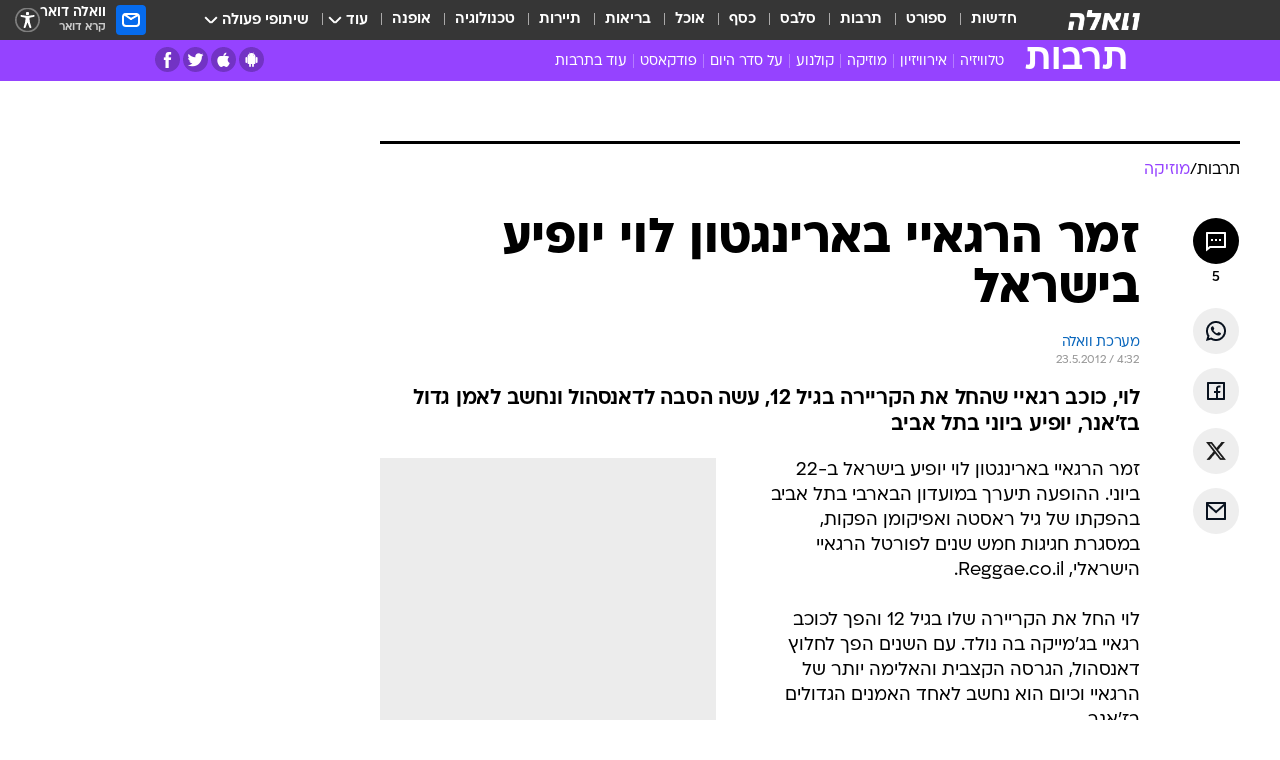

--- FILE ---
content_type: text/html; charset=utf-8
request_url: https://e.walla.co.il/item/2535392
body_size: 133301
content:
<!doctype html><html lang="he"><head><meta charset="UTF-8"/><meta name="viewport" content="width=device-width,initial-scale=1,maximum-scale=1"/><meta http-equiv="X-UA-Compatible" content="ie=edge"/><meta property="og:site_name" content="וואלה"/><meta name="twitter:card" content="summary_large_image"/><link href="https://images.wcdn.co.il" rel="preconnect"/><link rel="preconnect" href="https://cdn.taboola.com"/><link rel="dns-prefetch" href="https://cdn.taboola.com"/> 
		<title data-react-helmet="true">זמר הרגאיי בארינגטון לוי יופיע בישראל - וואלה תרבות</title><meta property="og:type" content="article"/><meta property="og:title" content="זמר הרגאיי בארינגטון לוי יופיע בישראל - וואלה תרבות"/><meta name="description" content="לוי, כוכב רגאיי שהחל את הקריירה בגיל 12, עשה הסבה לדאנסהול ונחשב לאמן גדול בז&#x27;אנר, יופיע ביוני בתל אביב"/><meta property="og:description" content="לוי, כוכב רגאיי שהחל את הקריירה בגיל 12, עשה הסבה לדאנסהול ונחשב לאמן גדול בז&#x27;אנר, יופיע ביוני בתל אביב"/><meta property="og:image" content="https://images.wcdn.co.il/f_auto,q_auto,w_1200,t_54/2/9/7/9/2979578-46.jpg"/><meta name="vr:image" content="https://images.wcdn.co.il/f_auto,q_auto,w_1200,t_54/2/9/7/9/2979578-46.jpg"/><meta property="vr:image" content="https://images.wcdn.co.il/f_auto,q_auto,w_1200,t_54/2/9/7/9/2979578-46.jpg"/><meta name="twitter:title" content="זמר הרגאיי בארינגטון לוי יופיע בישראל - וואלה תרבות"/><meta name="twitter:description" content="לוי, כוכב רגאיי שהחל את הקריירה בגיל 12, עשה הסבה לדאנסהול ונחשב לאמן גדול בז&#x27;אנר, יופיע ביוני בתל אביב"/><meta name="twitter:image" content="https://images.wcdn.co.il/f_auto,q_auto,w_1200,t_54/2/9/7/9/2979578-46.jpg"/><meta property="og:published_time" content="2012-05-23 07:32"/><meta name="tb_img" content="https://images.wcdn.co.il/2/9/7/9/2979578-46"/><meta name="robots" content="index, follow, max-snippet:-1, max-image-preview:large, max-video-preview:-1"/>
		<link rel="canonical" href="https://e.walla.co.il/item/2535392"/><link
						rel="shortcut icon"
						href=/public/favicons/favicon-e.ico
						type="image/x-icon"
						sizes="192X192"
					/><meta name="vertical-name" content="תרבות" /><meta name="vertical-name-en" content="entertainment" /><meta name="item-title" content="זמר הרגאיי בארינגטון לוי יופיע בישראל" /><script>window.addScriptPromise=(({src:t,async:e,name:r})=>{if(!(document.location.search.indexOf(`${r}=false`)>=0))return console.log(`[3rdparty] ${r}`),new Promise((n,c)=>{try{const a=document.createElement("script");a.setAttribute("src",t),a.setAttribute("data-script-name",r),e&&a.setAttribute("async",!0),a.onload=(()=>{n()}),a.onerror=(t=>{c(t)}),document.head.appendChild(a)}catch(t){c(t)}})});</script><meta property="og:url" content=http://e.walla.co.il/item/2535392 /> <script async id="vad-hb-snippet" data-publisher="wallacoil">var _0x1a15 = [
				'vad_rollout',
				'cmd',
				'vad_timestamp',
				'async',
				'_vadHb',
				'text/javascript',
				'setAttribute',
				'//cdn.valuad.cloud/hb/',
				'top',
				'data-publisher',
				'disableInitialLoad',
				'getItem',
				'googletag',
				'pubads',
				'random',
				'now',
				'push',
				'refresh',
				'type',
				'document',
				'splice',
				'head',
			];
			(function (_0x13c736, _0x1a15d1) {
				var _0x14cdce = function (_0x5ee3c3) {
					while (--_0x5ee3c3) {
						_0x13c736['push'](_0x13c736['shift']());
					}
				};
				_0x14cdce(++_0x1a15d1);
			})(_0x1a15, 0xb7);
			var _0x14cd = function (_0x13c736, _0x1a15d1) {
				_0x13c736 = _0x13c736 - 0x0;
				var _0x14cdce = _0x1a15[_0x13c736];
				return _0x14cdce;
			};
			(function () {
				function _0x5a52f8() {
					var _0x3c4d66 = 'wallacoil';
					var _0x5169f8 = 'wallacoil';
					var _0x55553e = 'vad-hb-script';
					var _0x54e4f6 = Date[_0x14cd('0x8')]();
					var _0x1f2b7a = window[_0x14cd('0x1')]['document']['createElement']('script');
					_0x1f2b7a[_0x14cd('0xb')] = _0x14cd('0x14');
					_0x1f2b7a[_0x14cd('0x15')](_0x14cd('0x2'), _0x3c4d66);
					_0x1f2b7a['id'] = _0x55553e;
					_0x1f2b7a[_0x14cd('0x12')] = !![];
					var _0x2d40f0 = _0x54e4f6 - (_0x54e4f6 % (0x15180 * 0x3e8));
					var _0xd1e6c3 = parseInt(localStorage[_0x14cd('0x4')](_0x14cd('0x11')), 0xa) || _0x2d40f0;
					_0x1f2b7a['src'] =
						_0x14cd('0x0') + _0x5169f8 + '-prod.js' + '?timestamp=' + (_0x2d40f0 > _0xd1e6c3 ? _0x2d40f0 : _0xd1e6c3);
					window[_0x14cd('0x1')][_0x14cd('0xc')][_0x14cd('0xe')]['appendChild'](_0x1f2b7a);
				}
				function _0x45ed3b() {
					window[_0x14cd('0x5')] = window[_0x14cd('0x5')] || { cmd: [] };
					var _0x2787a5 = window[_0x14cd('0x5')];
					_0x2787a5[_0x14cd('0x10')] = _0x2787a5['cmd'] || [];
					if (_0x2787a5[_0x14cd('0x10')]['splice']) {
						_0x2787a5[_0x14cd('0x10')][_0x14cd('0xd')](0x0, 0x0, function () {
							_0x2787a5[_0x14cd('0x6')]()[_0x14cd('0x3')]();
						});
					} else {
						_0x2787a5[_0x14cd('0x10')][_0x14cd('0x9')](function () {
							_0x2787a5[_0x14cd('0x6')]()[_0x14cd('0x3')]();
						});
					}
				}
				function _0x1fd6a9() {
					window['googletag'] = window[_0x14cd('0x5')] || { cmd: [] };
					var _0x1f2f3b = window[_0x14cd('0x5')];
					_0x1f2f3b[_0x14cd('0x10')][_0x14cd('0x9')](function () {
						if (!window[_0x14cd('0x13')]) {
							_0x1f2f3b[_0x14cd('0x6')]()[_0x14cd('0xa')]();
						}
					});
				}
				var _0x170bb9 = parseFloat(localStorage[_0x14cd('0x4')](_0x14cd('0xf'))) || 0x1;
				if (Math[_0x14cd('0x7')]() <= _0x170bb9) {
					_0x45ed3b();
					_0x5a52f8();
					setTimeout(function () {
						_0x1fd6a9();
					}, 0xbb8);
				}
			})();</script><script async src="https://securepubads.g.doubleclick.net/tag/js/gpt.js"></script> <script>
    window.googletag = window.googletag || { cmd: [] };
    window.googletag.cmd.push(function () {
      window.googletag.pubads().enableLazyLoad({
        fetchMarginPercent: 150,
        renderMarginPercent: 100,
        mobileScaling: 1.0,
      });
      console.log('[GPT] Lazy loading is now enabled');
    });
  </script>  <script>
		function getCookie(name) {
			const cookies = document.cookie.split(';');
			for (let i = 0; i < cookies.length; i++) {
				const cookie = cookies[i].trim();
				if (cookie.startsWith(name + '=')) {
					return decodeURIComponent(cookie.substring(name.length + 1));
				}
			}
			return null;
		}
		const cookie = getCookie('webview-ppid')
		if(cookie){
			googletag.cmd.push(function () {
				googletag.pubads().setPublisherProvidedId(cookie);
			});
		}
        </script>  <script>
	(function () {
    	const isCookie = document.cookie.replace(/(?:(?:^|.*;\s*)userUniqueId\s*=\s*([^;]*).*$)|^.*$/, '$1');
        if (!isCookie) {
            const value = '70fa62f7-ca17-4ef3-a26b-47fdc1968f3d_' + Date.now();
            document.cookie = 'userUniqueId=' + value + '; path=/; domain=.walla.co.il;'
        }
	})();
	</script>  <script>
	var t = {"item_id":"2535392","vertical_id":4,"vertical_name":"entertainment","category_id":272,"categoryName":"מוזיקה","item_type":"regular","exclusive":"not","providerid":1,"sub_categoryId":0,"ContentProvider":"מערכת וואלה","mobile":"0","vertical_eng_name":"entertainment","tohash":"","itemTypeId":100,"itemTitle":"זמר הרגאיי בארינגטון לוי יופיע בישראל","itemPubliactionDate":"07:32 23/05/2012","itemCreatedDate":"01:36 23/05/2012","itemLastUpdate":"01:36 23/05/2012","itemTitleWordsCount":6,"itemSubTitleWordsCount":19,"itemPicCount":0,"itemTagsCount":2,"itemSectionsWordsCount":"84","countSectionText":1,"countSectionPlayer":0,"itemWordCountRange":"84-134","ContentProviderSecondary":"","itemAuthor":"","itemAuthorId":"","IsPlaybuzzOnPage":"no","IsRecipe":"false","IsPoll":"","IsSurvey":"no","IsTrivia":"no","tags":"עוד באותו נושא:, בארינגטון לוי","IsLive":"no","IsPodcast":"no","editorID":"2535392","item":"2535392","createdByUsername":"morrissey1985","age":"0","gender":"0","login":"no","id":"","agegroup":"0","adb":"0","FatherSessionInSession":"","userUniqueId":"","page_type":"item","strip_step":"1"}
	googletag.cmd.push(function(){
		for (const [key, value] of Object.entries(t)) {
			googletag.pubads().setTargeting(key, value.toString());
			}
	})
 </script>  <script>var SSRTimer = setTimeout(() => {
				window.location.reload();
			}, 420000); // 7 minutes</script>   <script>window.WallaTargeting={"item_id":"2535392","vertical_id":4,"vertical_name":"תרבות","category_id":272,"categoryName":"מוזיקה","item_type":"regular","exclusive":"not","providerid":1,"sub_categoryId":0,"ContentProvider":"מערכת וואלה","mobile":"0","vertical_eng_name":"entertainment","tohash":"","itemTypeId":100,"itemTitle":"זמר הרגאיי בארינגטון לוי יופיע בישראל","itemPubliactionDate":"07:32 23/05/2012","itemCreatedDate":"01:36 23/05/2012","itemLastUpdate":"01:36 23/05/2012","itemTitleWordsCount":6,"itemSubTitleWordsCount":19,"itemPicCount":0,"itemTagsCount":2,"itemSectionsWordsCount":"84","countSectionText":1,"countSectionPlayer":0,"itemWordCountRange":"84-134","ContentProviderSecondary":"","itemAuthor":"","itemAuthorId":"","IsPlaybuzzOnPage":"no","IsRecipe":"false","IsPoll":"","IsSurvey":"no","IsTrivia":"no","tags":"עוד באותו נושא:, בארינגטון לוי","IsLive":"no","IsPodcast":"no","editorID":"2535392","item":"2535392","createdByUsername":"morrissey1985"}</script>  <script async>(function () {
				var loaderUrl, scriptType;
				window._taboolaOS = (function () {
					var userAgent = navigator.userAgent || navigator.vendor || window.opera;
					var url = document.URL || document.location.href || window.location.href;
					var isSportApp = url.indexOf('app=sport') > -1;
					var isWallaApp = url.indexOf('app=walla') > -1;
					var androidPubName = 'wallail-wallaandroidapp';
					var iosPubName = 'wallail-wallaiosapp';
					var webPubName = 'wallail-walla';
					if (url.indexOf('sheee') > -1) {
						androidPubName = 'wallail-sheeeandroidapp';
						iosPubName = 'wallail-sheeeiosapp';
						webPubName = 'wallail-sheee';
					} else if (url.indexOf('judaism') > -1) {
						androidPubName = 'wallail-judaismandroidapp';
						iosPubName = 'wallail-judaismiosapp';
						webPubName = 'wallail-judaism';
					} else if (isSportApp) {
						androidPubName = 'wallail-wallasportapp';
						iosPubName = 'wallail-wallasportapp';
						webPubName = 'wallail-wallasportapp';
					} else if (isWallaApp) {
						androidPubName = 'wallail-wallanewsapp';
						iosPubName = 'wallail-wallanewsapp';
						webPubName = 'wallail-wallanewsapp';
					} else {
						androidPubName = 'wallail-wallaandroidapp';
						iosPubName = 'wallail-wallaiosapp';
						webPubName = 'wallail-walla';
					}
					var isWebView = /chromeless=true/i.test(url);
					if (isWebView && /android/i.test(userAgent) && !isSportApp) {
						window.taboolaMobilePubName = androidPubName;
						scriptType = 'tb-mobile-loader-script';
						loaderUrl = 'https://cdn.taboola.com/libtrc/' + androidPubName + '/mobile-loader.js';
						return 'Android';
					} else if (isWebView && /iPhone|iPad|iPod/i.test(userAgent) && !isSportApp) {
						window.taboolaMobilePubName = iosPubName;
						scriptType = 'tb-mobile-loader-script';
						loaderUrl = 'https://cdn.taboola.com/libtrc/' + iosPubName + '/mobile-loader.js';
						return 'iOS';
					}
					scriptType = 'tb_loader_script';
					loaderUrl = 'https://cdn.taboola.com/libtrc/' + webPubName + '/loader.js';
					return 'Web';
				})();
				!(function (e, f, u, i) {
					if (!document.getElementById(i)) {
						e.async = true;
						e.src = u;
						e.id = i;
						f.parentNode.insertBefore(e, f);
					}
				})(document.createElement('script'), document.getElementsByTagName('script')[0], loaderUrl, scriptType);
			})();</script>    <script async>if (window.location.href.includes('//www.walla.co.il') || window.location.href.includes('//walla.co.il')) {
				const head = document.getElementsByTagName('head')[0];
				const webPushScript = document.createElement('script');
				webPushScript.async = true;
				webPushScript.src = 'https://cdn.taboola.com/webpush/publishers/1519763/taboola-push-sdk.js';
				head.appendChild(webPushScript);
			}</script>   <script>
	const wasPageReloaded = (function() {
		try {
			// https://stackoverflow.com/questions/5004978/check-if-page-gets-reloaded-or-refreshed-in-javascript/53307588#53307588
			return (
				(window.performance && window.performance.navigation && window.performance.navigation.type === 1) ||
				window.performance && window.performance.getEntriesByType && 
				window.performance.getEntriesByType('navigation')
				.map(function(nav) {return nav.type})
				.indexOf('reload') >= 0
				);
			} catch (e) {
				return false;
			}
		})();
		
		try {
			var isAAB = ('; ' + document.cookie).split('; sdfgh45678=').pop().split(';').shift() || '0';
			var pageNumberInSession = ('; ' + document.cookie).split('; _wpnis=').pop().split(';').shift() || '1';
			var fatherSessionInSession = ('; ' + document.cookie).split('; _wfsis=').pop().split(';').shift() || document.referrer || document.location.origin || '';
			window.dataLayer = [Object.assign({"verticalId":4,"verticalName":"תרבות","categoryId":272,"sub_category_Id":"","itemId":"2535392","itemTypeId":100,"createdByUsername":"morrissey1985","itemTitle":"זמר הרגאיי בארינגטון לוי יופיע בישראל","itemPubliactionDate":"07:32 23/05/2012","itemCreatedDate":"01:36 23/05/2012","itemLastUpdate":"01:36 23/05/2012","itemTitleWordsCount":6,"itemSubTitleWordsCount":19,"itemPicCount":"","itemTagsCount":2,"ContentProvider":"מערכת וואלה","contentProvider":"מערכת וואלה","ContentProviderId":1,"ContentProviderSecondary":"","itemAuthor":"","itemAuthorId":"","tags":"עוד באותו נושא:, בארינגטון לוי","item_type":"regular","IsPlaybuzzOnPage":"no","IsRecipe":"false","IsPoll":"","IsSurvey":"no","IsTrivia":"no","itemSectionsWordsCount":"84","itemWordCountRange":"84-134","exclusive":"not","videoGenre":"","videoMovieName":"","categoryName":"מוזיקה","subCategoryName":"","AgeLimit":"false","mobile":"0","adb":"0","FatherSessionInSession":"","vertical_eng_name":"entertainment","IsLive":"no","IsPodcast":"no","IsTaboolaOnPage":"0","item":"2535392","editorId":"","editor":"","tohash":"",adb: isAAB, Pagenumberinsession:pageNumberInSession, FatherSessionInSession:fatherSessionInSession }, {wasPageReloaded: wasPageReloaded})];
		} catch (e) {
			console.error(e);
		}
		
		/* used in monitor */
		window.wallaGlobalEventData = {
			wasPageReloaded,
			title: document.title,
		};
		window.wallaEnv = {"DAL_URL":"https://dal.walla.co.il/","BUILD_TIME":"2026-01-22 12:50:48","WALLA_ENV":"prod","WALLA_MODE":"deploy"}
	</script>   <script async>(function (w, d, s, l, i) {
				w[l] = w[l] || [];
				w[l].push({ 'gtm.start': new Date().getTime(), event: 'gtm.js' });
				var f = d.getElementsByTagName(s)[0],
					j = d.createElement(s),
					dl = l != 'dataLayer' ? '&l=' + l : '';
				j.async = true;
				j.src = 'https://www.googletagmanager.com/gtm.js?id=' + i + dl;
				f.parentNode.insertBefore(j, f);
			})(window, document, 'script', 'dataLayer', 'GTM-T728TH');</script>  <script async>(function (w, d, s, l, i) {
				w[l] = w[l] || [];
				w[l].push({ 'gtm.start': new Date().getTime(), event: 'gtm.js' });
				var f = d.getElementsByTagName(s)[0],
					j = d.createElement(s),
					dl = l != 'dataLayer' ? '&l=' + l : '';
				j.async = true;
				j.src = 'https://www.googletagmanager.com/gtm.js?id=' + i + dl;
				f.parentNode.insertBefore(j, f);
			})(window, document, 'script', 'dataLayer', 'GTM-WGMK7ZS');</script>  <script>console.log('loading read aloud');
			window.ga =
				window.ga ||
				function () {
					(ga.q = ga.q || []).push(arguments);
				};
			ga.l = +new Date();
			const _scripts = [{ url: 'https://www.google-analytics.com/analytics.js', name: 'google_analytics' }];
			_scripts.forEach(function (_s) {
				addScriptPromise({ src: _s?.url, async: true, name: _s.name });
			});
			// }</script><script defer="defer" src="https://tags.dxmdp.com/tags/bc8a7a32-7d98-4226-8af9-d2a43a8621cc/dmp-provider.js"></script>  <script>(function () {
				/** CONFIGURATION START **/
				var _sf_async_config = (window._sf_async_config = window._sf_async_config || {});
				_sf_async_config.uid = 20047;
				_sf_async_config.domain = 'walla.co.il'; //CHANGE THIS TO THE ROOT DOMAIN
				_sf_async_config.flickerControl = false;
				_sf_async_config.useCanonical = true;
				_sf_async_config.useCanonicalDomain = true;
				_sf_async_config.sections =
					window.WallaTargeting && window.WallaTargeting.vertical_name ? window.WallaTargeting.vertical_name : '';
				_sf_async_config.authors =
					window.WallaTargeting && window.WallaTargeting.itemAuthor ? window.WallaTargeting.itemAuthor : '';
				/** CONFIGURATION END **/
				function loadChartbeat() {
					var e = document.createElement('script');
					var n = document.getElementsByTagName('script')[0];
					e.type = 'text/javascript';
					e.async = true;
					e.src = '//static.chartbeat.com/js/chartbeat.js';
					n.parentNode.insertBefore(e, n);
				}
				loadChartbeat();
			})();</script><script async src="//static.chartbeat.com/js/chartbeat_mab.js"></script>  </head><body class="without-horizontal-nav">  <script>var isMobile =
				/iPhone|iPad|iPod|midp|rv:1.2.3.4|ucweb|windows ce|windows mobile|BlackBerry|IEMobile|Opera Mini|Android/i.test(
					navigator.userAgent
				);
			if (isMobile) {
				var newDiv = document.createElement('div');
				newDiv.className = 'no-mobile-app';
				newDiv.style.display = 'none';
				document.body.appendChild(newDiv);
			}</script>   <div id="vadInterstitialSplash"><script>var isMobile =
					/iPhone|iPad|iPod|midp|rv:1.2.3.4|ucweb|windows ce|windows mobile|BlackBerry|IEMobile|Opera Mini|Android/i.test(
						navigator.userAgent
					);
				if (isMobile) {
					console.log('interstitial from HTML!!!');
					var googletag = googletag || {};
					googletag.cmd = googletag.cmd || [];

					var showInterstitial = true;
					function getInterstitialData() {
						var retval = localStorage.getItem('interstitialData');
						return retval ? JSON.parse(retval) : [Date.now(), 0, false];
					}
					var interstitialData = getInterstitialData();
					var timestamp = interstitialData[0];
					var attempts = interstitialData[1];
					var served = interstitialData[2];
					var hourPassed = timestamp && timestamp + 660 * 1000 < Date.now(); // 11 minutes
					if (hourPassed) {
						attempts = 0;
						showInterstitial = false;
						timestamp = Date.now();
						localStorage.removeItem('interstitialData');
						console.log('google interstitial, an hour passed');
					} else if (attempts < 2 && !served) {
						console.log(
							'google interstitial, attempts: ',
							attempts,
							'interstitial:',
							timestamp ? new Date(timestamp) : 'N/A'
						);
						showInterstitial = false;
					} else {
						console.log(
							'publisher interstitial, attempts: ',
							attempts,
							'timestamp:',
							timestamp ? new Date(timestamp) : 'N/A'
						);
					}
					var urlInterstitial = window.location.pathname;
					var ref = document.referrer || document.location.hostname;
					var isDiv = document.querySelector('.no-mobile-app');
					console.log('is div no-mobile-app ==== ', !!isDiv);
					if (!!isDiv && showInterstitial) {
						googletag.cmd.push(function () {
							// TODO: replace adunit - construct non Google interstitial adunit name
							// var adunit = "/".concat(r.Z.get().ads.networkId, "/").concat(r.Z.get().ads.adUnitPrefix, "interstitial_vad_phone");
							// url === '/' is homepage
							var adunit =
								urlInterstitial === '/'
									? '/43010785/wallanews/main/MW_Interstitial_Phone'
									: '/43010785/wallanews/innerpages/MW_Interstitial_Phone';
							var e,
								n = googletag.defineSlot(adunit, [1, 1], 'vadInterstitialSplash').addService(googletag.pubads());
							n.setTargeting(
								'exclusive',
								(null === (e = window.WallaTargeting) || void 0 === e ? void 0 : e.exclusive) || 'not'
							);
							googletag.enableServices();
							googletag.display('vadInterstitialSplash');
							console.log('publisher interstitial', adunit.split('/').pop());
						});
					} else {
						localStorage.setItem('interstitialData', JSON.stringify([timestamp, attempts + 1, served]));
						// TODO: replace adunit - construct Google interstitial adunit name
						// var adunit = "/".concat(r.Z.get().ads.networkId, "/").concat(r.Z.get().ads.adUnitPrefix, "interstitial_phone");
						// url === '/' is homepage
						var adunit =
							urlInterstitial === '/'
								? '/43010785/wallanews/main/interstitial_phone'
								: '/43010785/wallanews/innerpages/interstitial_phone';
						console.log('google interstitial', adunit);
						// GPT ad slots
						googletag.cmd.push(function () {
							// TODO: code taken from your current interstitial implementation, change as needed.
							var e,
								n = googletag.defineOutOfPageSlot(adunit, googletag.enums.OutOfPageFormat.INTERSTITIAL);
							n &&
								(n.addService(googletag.pubads()),
								n.setTargeting(
									'exclusive',
									(null === (e = window.WallaTargeting) || void 0 === e ? void 0 : e.exclusive) || 'not'
								)),
								googletag.enableServices(),
								googletag.display(n);
						});
					}

					googletag.cmd.push(function () {
						googletag.pubads().addEventListener('slotRenderEnded', function (event) {
							var slotName = event.slot.getSlotElementId();
							if (!event.isEmpty && slotName.indexOf('interstitial_phone') > -1) {
								var interstitialData = getInterstitialData();
								localStorage.setItem(
									'interstitialData',
									JSON.stringify([interstitialData[0], interstitialData[1], true])
								);
								console.log('google interstitial served');
							}
						});
					});
				}</script></div><script>/*
			Want to customize your button? visit our documentation page:
			https://enterprise.nagich.co.il/custom-button.taf
			*/
			window.interdeal = {
				sitekey: '5160cb3b771e72b657e6579c599b82a2',
				Position: 'left',
				domains: {
					js: 'https://js.nagich.co.il/',
					acc: 'https://access.nagich.co.il/',
				},
				stopNotifFocus: true,
				Menulang: 'HE',
				btnStyle: {
					vPosition: ['80%', '20%'],
					scale: ['0.5', '0.5'],
					color: {
						main: '#1c4bb6',
						second: '#ffffff',
					},
					icon: {
						outline: true,
						type: 1,
						shape: 'circle',
					},
				},
			};
			(function (doc, head, body) {
				var coreCall = doc.createElement('script');
				coreCall.src = interdeal.domains.js + 'core/4.6.12/accessibility.js';
				coreCall.defer = true;
				coreCall.integrity =
					'sha512-tbmzeMlPGqU0SEFXwKxqHdaa9SnF4EjTai5LCahOcN9KSTIo9LRscxtii6TZ0MSooxl73IZg2cj6klk8wBm0hg==';
				coreCall.crossOrigin = 'anonymous';
				coreCall.setAttribute('data-cfasync', true);
				body ? body.appendChild(coreCall) : head.appendChild(coreCall);
			})(document, document.head, document.body);</script>  <div id="modal-root"></div><div id="pop-up-seniors"></div><div id="root"><style data-emotion="css jqbv74 lwohc9 18l7q8n 1b0i2bu 1p27pre 1njwyst ltupjm 1ppv781 9jty6z hi2koi jmywp2 gt9fym 1unvu1o 1s9m7en 1t8246r 1a9ifeg 1f2wv5l ycb6ds">@media (max-width: 969px){body{padding-top:94px;}body.mobile-app,body.no-main-header,body.vod,body.sheee{padding-top:0;}body.zahav{padding-top:48px;}body.without-horizontal-nav:not(.mobile-app){padding-top:54px;}body.with-top-mobile-app-header.with-top-mobile-app-header{padding-top:70px;padding-bottom:30px;}body.new-hp{padding-top:43px;}}@media (max-width: 969px){.font-size-container{display:block;}.font-slider-container{display:block;}.walla-logo-mobile-container{display:-webkit-box;display:-webkit-flex;display:-ms-flexbox;display:flex;-webkit-align-items:center;-webkit-box-align:center;-ms-flex-align:center;align-items:center;-webkit-box-pack:center;-ms-flex-pack:center;-webkit-justify-content:center;justify-content:center;width:100%;}.font-slider{width:100%;height:116px;-webkit-flex-shrink:0;-ms-flex-negative:0;-webkit-flex-shrink:0;-ms-flex-negative:0;flex-shrink:0;border-top:1px solid #000;border-bottom:1px solid #000;background:#FFF;display:-webkit-box;display:-webkit-flex;display:-ms-flexbox;display:flex;-webkit-box-pack:center;-ms-flex-pack:center;-webkit-justify-content:center;justify-content:center;-webkit-align-items:center;-webkit-box-align:center;-ms-flex-align:center;align-items:center;position:fixed;top:53px;left:0;right:0;z-index:10000;opacity:0;visibility:hidden;-webkit-transition:opacity 0.3s ease-in-out,visibility 0.3s ease-in-out;transition:opacity 0.3s ease-in-out,visibility 0.3s ease-in-out;}.font-slider.visible{opacity:1;visibility:visible;}}@-webkit-keyframes animation-lwohc9{0%{top:-54px;}100%{top:0;}}@keyframes animation-lwohc9{0%{top:-54px;}100%{top:0;}}@-webkit-keyframes animation-18l7q8n{0%{-webkit-transform:translateY(2px);-moz-transform:translateY(2px);-ms-transform:translateY(2px);transform:translateY(2px);}20%{-webkit-transform:translateY(-2px);-moz-transform:translateY(-2px);-ms-transform:translateY(-2px);transform:translateY(-2px);}90%{-webkit-transform:translateY(3px);-moz-transform:translateY(3px);-ms-transform:translateY(3px);transform:translateY(3px);}100%{-webkit-transform:translateY(2px);-moz-transform:translateY(2px);-ms-transform:translateY(2px);transform:translateY(2px);}}@keyframes animation-18l7q8n{0%{-webkit-transform:translateY(2px);-moz-transform:translateY(2px);-ms-transform:translateY(2px);transform:translateY(2px);}20%{-webkit-transform:translateY(-2px);-moz-transform:translateY(-2px);-ms-transform:translateY(-2px);transform:translateY(-2px);}90%{-webkit-transform:translateY(3px);-moz-transform:translateY(3px);-ms-transform:translateY(3px);transform:translateY(3px);}100%{-webkit-transform:translateY(2px);-moz-transform:translateY(2px);-ms-transform:translateY(2px);transform:translateY(2px);}}body.adBackground .walla-core-container{padding-right:10px;padding-left:10px;}body.adBackground .adBox.adBackround{margin-top:0!important;margin-bottom:25px!important;}.top-phone-item-placeholder{background-color:#F5F5F5;position:absolute;top:0;right:50%;-webkit-transform:translateX(50%);-moz-transform:translateX(50%);-ms-transform:translateX(50%);transform:translateX(50%);overflow:hidden;}.top-phone-item-placeholder-wallasport{background-color:#F5F5F5;width:375px;height:50px;position:absolute;top:0;right:50%;-webkit-transform:translateX(50%);-moz-transform:translateX(50%);-ms-transform:translateX(50%);transform:translateX(50%);overflow:hidden;}.item-ad-in-content-placeholder{background-color:#F5F5F5;width:336px;height:280px;position:relative;right:50%;-webkit-transform:translateX(50%);-moz-transform:translateX(50%);-ms-transform:translateX(50%);transform:translateX(50%);overflow:hidden!important;}.slot-prestitial-desktop{background-color:var(--white, #ffffff);width:100%;position:fixed;z-index:99999999999;top:0;right:0;left:0;bottom:0;display:none;overflow:visible!important;}.slot-hidden{display:none;}@-webkit-keyframes animation-1p27pre{0%{top:-54px;}100%{top:0;}}@keyframes animation-1p27pre{0%{top:-54px;}100%{top:0;}}@-webkit-keyframes animation-1njwyst{0%{opacity:0;}100%{opacity:.5;}}@keyframes animation-1njwyst{0%{opacity:0;}100%{opacity:.5;}}@-webkit-keyframes animation-ltupjm{0%{bottom:-100%;}100%{bottom:0;}}@keyframes animation-ltupjm{0%{bottom:-100%;}100%{bottom:0;}}@-webkit-keyframes animation-1ppv781{0%{-webkit-transform:rotate(0deg);-webkit-transform:rotate(0deg);-moz-transform:rotate(0deg);-ms-transform:rotate(0deg);transform:rotate(0deg);}100%{-webkit-transform:rotate(360deg);-webkit-transform:rotate(360deg);-moz-transform:rotate(360deg);-ms-transform:rotate(360deg);transform:rotate(360deg);}}@keyframes animation-1ppv781{0%{-webkit-transform:rotate(0deg);-webkit-transform:rotate(0deg);-moz-transform:rotate(0deg);-ms-transform:rotate(0deg);transform:rotate(0deg);}100%{-webkit-transform:rotate(360deg);-webkit-transform:rotate(360deg);-moz-transform:rotate(360deg);-ms-transform:rotate(360deg);transform:rotate(360deg);}}html{line-height:1.15;-webkit-text-size-adjust:100%;}body{margin:0;}body.h-100{height:100%;overflow:hidden;}body.h-100 #root{height:100%;}body.h-100 #root .vertical-4{height:100%;}h1{font-size:2em;margin:0.67em 0;}hr{box-sizing:content-box;height:0;overflow:visible;}pre{font-family:monospace,monospace;font-size:1em;}a{background-color:transparent;}abbr[title]{border-bottom:0;-webkit-text-decoration:underline;text-decoration:underline;-webkit-text-decoration:underline dotted;text-decoration:underline dotted;}b,strong{font-weight:bolder;}code,kbd,samp{font-family:monospace,monospace;font-size:1em;}small{font-size:80%;}sub,sup{font-size:75%;line-height:0;position:relative;vertical-align:baseline;}sub{bottom:-0.25em;}sup{top:-0.5em;}img{border-style:none;}button,input,optgroup,select,textarea{font-family:inherit;font-size:100%;line-height:1.15;margin:0;}button,input{overflow:visible;}button,select{text-transform:none;}button,[type='button'],[type='reset'],[type='submit']{-webkit-appearance:button;}button::-moz-focus-inner,[type='button']::-moz-focus-inner,[type='reset']::-moz-focus-inner,[type='submit']::-moz-focus-inner{border-style:none;padding:0;}button:-moz-focusring,[type='button']:-moz-focusring,[type='reset']:-moz-focusring,[type='submit']:-moz-focusring{outline:1px dotted ButtonText;}fieldset{padding:0.35em 0.75em 0.625em;}legend{box-sizing:border-box;color:inherit;display:table;max-width:100%;padding:0;white-space:normal;}progress{vertical-align:baseline;}textarea{overflow:auto;}[type='checkbox'],[type='radio']{box-sizing:border-box;padding:0;}[type='number']::-webkit-inner-spin-button,[type='number']::-webkit-outer-spin-button{height:auto;}[type='search']{-webkit-appearance:textfield;outline-offset:-2px;}[type='search']::-webkit-search-decoration{-webkit-appearance:none;}::-webkit-file-upload-button{-webkit-appearance:button;font:inherit;}details{display:block;}summary{display:-webkit-box;display:-webkit-list-item;display:-ms-list-itembox;display:list-item;}template{display:none;}[hidden]{display:none;}html,button,input,select,textarea{font-family:arial,helvetica,sans-serif;}button:disabled{cursor:default;}*,*:before,*:after{box-sizing:border-box;}a{-webkit-text-decoration:none;text-decoration:none;color:inherit;cursor:pointer;}img{display:block;}button,input[type='submit']{background-color:transparent;border-width:0;padding:0;cursor:pointer;}input{border-width:0;}input::-moz-focus-inner{border:0;padding:0;margin:0;}ul,ol,dd{margin:0;padding:0;list-style:none;}h1,h2,h3,h4,h5,h6{margin:0;font-size:inherit;font-weight:inherit;}p{margin:0;}cite{font-style:normal;}fieldset{border-width:0;padding:0;margin:0;}iframe{border-style:none;border-width:0;}form{margin:0;padding:0;}table{border:0;border-spacing:0px;border-collapse:collapse;}table td{padding:0px;}input[type='number']::-webkit-inner-spin-button,input[type='number']::-webkit-outer-spin-button{-ms-appearance:none;-moz-appearance:none;-webkit-appearance:none;-webkit-appearance:none;-moz-appearance:none;-ms-appearance:none;appearance:none;margin:0;}figure{margin:0;}@font-face{font-family:'ploni-ultra-light';font-display:block;src:url('/public/font/ploni/ploni-walla-ultralight-aaa.woff') format('woff'),url('/public/font/ploni/ploni-walla-ultralight-aaa.woff2') format('woff2'),url('/public/font/ploni/ploni-walla-ultralight-aaa.otf') format('opentype');font-weight:200;}@font-face{font-family:'ploni-light';font-display:block;src:url('/public/font/ploni/ploni-walla-light-aaa.woff') format('woff'),url('/public/font/ploni/ploni-walla-light-aaa.woff2') format('woff2'),url('/public/font/ploni/ploni-walla-light-aaa.otf') format('opentype');font-weight:300;}@font-face{font-family:'ploni-regular';font-display:block;src:url('/public/font/ploni/ploni-walla-regular-aaa.woff') format('woff'),url('/public/font/ploni/ploni-walla-regular-aaa.woff2') format('woff2'),url('/public/font/ploni/ploni-walla-regular-aaa.otf') format('opentype');font-weight:400;}@font-face{font-family:'ploni-medium';font-display:block;src:url('/public/font/ploni/ploni-walla-medium-aaa.woff') format('woff'),url('/public/font/ploni/ploni-walla-medium-aaa.woff2') format('woff2'),url('/public/font/ploni/ploni-walla-medium-aaa.otf') format('opentype');font-weight:500;}@font-face{font-family:'ploni-demi-bold';font-display:block;src:url('/public/font/ploni/ploni-walla-demibold-aaa.woff') format('woff'),url('/public/font/ploni/ploni-walla-demibold-aaa.woff2') format('woff2'),url('/public/font/ploni/ploni-walla-demibold-aaa.otf') format('opentype');font-weight:600;}@font-face{font-family:'ploni-bold';font-display:block;src:url('/public/font/ploni/ploni-walla-bold-aaa.woff') format('woff'),url('/public/font/ploni/ploni-walla-bold-aaa.woff2') format('woff2'),url('/public/font/ploni/ploni-walla-bold-aaa.otf') format('opentype');font-weight:700;}@font-face{font-family:'ploni-ultra-bold';font-display:block;src:url('/public/font/ploni/ploni-walla-ultrabold-aaa.woff') format('woff'),url('/public/font/ploni/ploni-walla-ultrabold-aaa.woff2') format('woff2'),url('/public/font/ploni/ploni-walla-ultrabold-aaa.otf') format('opentype');font-weight:800;}@font-face{font-family:'ploni-black';font-display:block;src:url('/public/font/ploni/ploni-walla-black-aaa.woff') format('woff'),url('/public/font/ploni/ploni-walla-black-aaa.woff2') format('woff2'),url('/public/font/ploni/ploni-walla-black-aaa.otf') format('opentype');font-weight:900;}@font-face{font-family:'almoni-ultra-light';font-display:block;src:url('/public/font/almoni/almoni-neue-aaa-200.woff') format('woff'),url('/public/font/almoni/almoni-neue-aaa-200.ttf') format('truetype');font-weight:200;}@font-face{font-family:'c-light';font-display:block;src:url('/public/font/almoni/almoni-neue-aaa-300.woff') format('woff'),url('/public/font/almoni/almoni-neue-aaa-300.ttf') format('truetype');font-weight:300;}@font-face{font-family:'almoni-regular';font-display:block;src:url('/public/font/almoni/almoni-neue-aaa-400.woff') format('woff'),url('/public/font/almoni/almoni-neue-aaa-400.ttf') format('truetype');font-weight:400;}@font-face{font-family:'almoni-medium';font-display:block;src:url('/public/font/almoni/almoni-neue-aaa-500.woff') format('woff'),url('/public/font/almoni/almoni-neue-aaa-500.ttf') format('truetype');font-weight:500;}@font-face{font-family:'almoni-demi-bold';font-display:block;src:url('/public/font/almoni/almoni-neue-aaa-600.woff') format('woff'),url('/public/font/almoni/almoni-neue-aaa-600.ttf') format('truetype');font-weight:600;}@font-face{font-family:'almoni-bold';font-display:block;src:url('/public/font/almoni/almoni-neue-aaa-700.woff') format('woff'),url('/public/font/almoni/almoni-neue-aaa-700.ttf') format('truetype');font-weight:700;}@font-face{font-family:'almoni-ultra-bold';font-display:block;src:url('/public/font/almoni/almoni-neue-aaa-800.woff') format('woff'),url('/public/font/almoni/almoni-neue-aaa-800.ttf') format('truetype');font-weight:800;}@font-face{font-family:'almoni-black';font-display:block;src:url('/public/font/almoni/almoni-neue-aaa-900.woff') format('woff'),url('/public/font/almoni/almoni-neue-aaa-900.ttf') format('truetype');font-weight:900;}@font-face{font-family:'almoni-ultra-black';font-display:block;src:url('/public/font/almoni/almoni-neue-aaa-900b.woff') format('woff'),url('/public/font/almoni/almoni-neue-aaa-900b.ttf') format('truetype');font-weight:900;}@font-face{font-family:'spoiler-regular';font-display:block;src:url('/public/font/spoiler/fbspoileren-regular-webfont.woff') format('woff'),url('/public/font/spoiler/fbspoileren-regular-webfont.ttf') format('truetype');}@font-face{font-family:'OpenSans-Regular';src:url('/public/font/OpenSans/OpenSans-Regular.eot');src:url('/public/font/OpenSans/OpenSans-Regular.eot?#iefix') format('embedded-opentype'),url('/public/font/OpenSans/OpenSans-Regular.woff') format('woff');font-weight:normal;font-style:normal;font-display:block;}@font-face{font-family:'OpenSans-Italic';src:url('/public/font/OpenSans/OpenSans-Italic.eot');src:url('/public/font/OpenSans/OpenSans-Italic.eot?#iefix') format('embedded-opentype'),url('/public/font/OpenSans/OpenSans-Italic.woff') format('woff');font-weight:normal;font-style:italic;font-display:block;}@font-face{font-family:'OpenSans-Bold';src:url('/public/font/OpenSans/OpenSans-Bold.eot');src:url('/public/font/OpenSans/OpenSans-Bold.eot?#iefix') format('embedded-opentype'),url('/public/font/OpenSans/OpenSans-Bold.woff') format('woff');font-weight:bold;font-style:normal;font-display:block;}@font-face{font-family:'OpenSans-BoldItalic';src:url('/public/font/OpenSans/OpenSans-BoldItalic.eot');src:url('/public/font/OpenSans/OpenSans-BoldItalic.eot?#iefix') format('embedded-opentype'),url('/public/font/OpenSans/OpenSans-BoldItalic.woff') format('woff');font-weight:bold;font-style:italic;font-display:block;}@font-face{font-family:'OpenSans-ExtraBold';src:url('/public/font/OpenSans/OpenSans-ExtraBold.eot');src:url('/public/font/OpenSans/OpenSans-ExtraBold.eot?#iefix') format('embedded-opentype'),url('/public/font/OpenSans/OpenSans-ExtraBold.woff') format('woff');font-weight:bold;font-style:normal;font-display:block;}@font-face{font-family:'OpenSans-ExtraBoldItalic';src:url('/public/font/OpenSans/OpenSans-ExtraBoldItalic.eot');src:url('/public/font/OpenSans/OpenSans-ExtraBoldItalic.eot?#iefix') format('embedded-opentype'),url('/public/font/OpenSans/OpenSans-ExtraBoldItalic.woff') format('woff');font-weight:bold;font-style:italic;font-display:block;}@font-face{font-family:'OpenSans-Light';src:url('/public/font/OpenSans/OpenSans-Light.eot');src:url('/public/font/OpenSans/OpenSans-Light.eot?#iefix') format('embedded-opentype'),url('/public/font/OpenSans/OpenSans-Light.woff') format('woff');font-weight:300;font-style:normal;font-display:block;}@font-face{font-family:'OpenSans-Medium';src:url('/public/font/OpenSans/OpenSans-Medium.eot');src:url('/public/font/OpenSans/OpenSans-Medium.eot?#iefix') format('embedded-opentype'),url('/public/font/OpenSans/OpenSans-Medium.woff') format('woff');font-weight:500;font-style:normal;font-display:block;}@font-face{font-family:'NotoSansHebrew-Regular';src:url('/public/font/NotoSansHebrew/NotoSansHebrew-Regular.eot');src:url('/public/font/NotoSansHebrew/NotoSansHebrew-Regular.eot?#iefix') format('embedded-opentype'),url('/public/font/NotoSansHebrew/NotoSansHebrew-Regular.woff') format('woff');font-weight:normal;font-style:normal;font-display:block;}@font-face{font-family:'NotoSansHebrew-Bold';src:url('/public/font/NotoSansHebrew/NotoSansHebrew-Bold.eot');src:url('/public/font/NotoSansHebrew/NotoSansHebrew-Bold.eot?#iefix') format('embedded-opentype'),url('/public/font/NotoSansHebrew/NotoSansHebrew-Bold.woff') format('woff');font-weight:bold;font-style:normal;font-display:block;}@font-face{font-family:'walla-fun';src:url('/public/font/fun/games.woff') format('woff'),url('/public/font/fun/games.ttf') format('truetype');font-weight:normal;font-style:normal;}[class^='walla-fun-']:before,[class*=' walla-fun-']:before{font-family:'walla-fun';speak:none;line-height:1;-webkit-font-smoothing:antialiased;-moz-osx-font-smoothing:grayscale;width:100%;height:100%;display:-webkit-box;display:-webkit-flex;display:-ms-flexbox;display:flex;-webkit-align-items:center;-webkit-box-align:center;-ms-flex-align:center;align-items:center;-webkit-box-pack:center;-ms-flex-pack:center;-webkit-justify-content:center;justify-content:center;font-size:20px;}.walla-fun-expand:before{content:'\41';}.walla-fun-cards:before{content:'\42';}.walla-fun-brain:before{content:'\43';}.walla-fun-fashion:before{content:'\44';}.walla-fun-action:before{content:'\45';}.walla-fun-time:before{content:'\46';}.walla-fun-star:before{content:'\47';}.walla-fun-sport:before{content:'\48';}.walla-fun-racing:before{content:'\49';}.walla-fun-personal:before{content:'\4a';}.walla-fun-motor:before{content:'\4b';}.walla-fun-crazy:before{content:'\4c';}.walla-fun-cooking:before{content:'\4d';}.walla-fun-bubbles:before{content:'\4e';}.walla-fun-arrow-left:before{content:'\4f';}.walla-fun-arrow-right:before{content:'\50';}.walla-fun-arcade:before{content:'\51';}.walla-fun-spongebob:before{content:'\52';}.walla-fun-animals:before{content:'\53';}.walla-fun-cactus:before{content:'\54';}.walla-fun-paint:before{content:'\55';}.walla-fun-mahjong:before{content:'\56';}.walla-fun-mario:before{content:'\57';}@font-face{font-family:'walla-weather';src:url('/public/font/weather/wallaweather.woff') format('woff'),url('/public/font/weather/wallaweather.ttf') format('truetype');font-weight:normal;font-style:normal;}[class^='walla-weather-']:before,[class*=' walla-weather-']:before{font-family:'walla-weather';speak:none;line-height:1;-webkit-font-smoothing:antialiased;-moz-osx-font-smoothing:grayscale;width:100%;height:100%;display:-webkit-box;display:-webkit-flex;display:-ms-flexbox;display:flex;-webkit-align-items:center;-webkit-box-align:center;-ms-flex-align:center;align-items:center;-webkit-box-pack:center;-ms-flex-pack:center;-webkit-justify-content:center;justify-content:center;font-size:20px;}.walla-weather-air-directions:before{content:'a';}.walla-weather-air-pollution:before{content:'b';}.walla-weather-humidity:before{content:'c';}.walla-weather-moon:before{content:'d';}.walla-weather-sun:before{content:'e';}.walla-weather-temp:before{content:'f';}.walla-weather-wave-hight:before{content:'g';}.walla-weather-wave-status:before{content:'h';}.walla-weather-wind:before{content:'i';}.walla-weather-wind-2:before{content:'j';}.walla-weather-down-arrow:before{content:'\6b';}.walla-weather-up-arrow:before{content:'\6c';}.walla-weather-error:before{content:'\6d';}@font-face{font-family:'walla-icons';font-display:block;src:url('/public/font/fonticon/wallaicons.woff') format('woff'),url('/public/font/fonticon/wallaicons.ttf') format('truetype');font-weight:500;}[class^='walla-icon-']:before,[class*=' walla-icon-']:before{font-family:'walla-icons';speak:none;line-height:1;-webkit-font-smoothing:antialiased;-moz-osx-font-smoothing:grayscale;width:100%;height:100%;display:-webkit-box;display:-webkit-flex;display:-ms-flexbox;display:flex;-webkit-align-items:center;-webkit-box-align:center;-ms-flex-align:center;align-items:center;-webkit-box-pack:center;-ms-flex-pack:center;-webkit-justify-content:center;justify-content:center;font-size:20px;}[class^='walla-icon-'].small:before,[class*=' walla-icon-'].small:before{font-size:17px;}.walla-icon-printer:before{content:'Z';}.walla-icon-next:before{content:'C';}.walla-icon-prev:before{content:'B';}.walla-icon-down:before{content:'w';}.walla-icon-search:before{content:'E';}.walla-icon-facebook:before{content:'j';}.walla-icon-whatsapp:before{content:'Q';}.walla-icon-twitter:before{content:'d';}.walla-icon-personal:before{content:'';}.walla-icon-envelop:before{content:'s';}.walla-icon-arrow-down:before{content:'w';}.walla-icon-arrow-up:before{content:'x';}.walla-icon-arrow-up-white:before{content:'x';color:#ffffff;}.walla-icon-arrow-down:before{content:'w';}.walla-icon-x:before{content:'F';}.walla-icon-talkback:before{content:'';width:18px;height:20px;background:url(/public/assets/icons/talkbacks/talkbacks18x20.svg);background-repeat:no-repeat;}.walla-icon-thumb:before{content:'2';}.walla-icon-thumb-down:before{content:'2';-webkit-transform:rotate(180deg);-moz-transform:rotate(180deg);-ms-transform:rotate(180deg);transform:rotate(180deg);}.walla-icon-X:before{content:'F';}.walla-icon-heart:before{content:'G';}.walla-icon-walla:before{content:'u';}.walla-icon-sub-talkback:before{content:'(';}.walla-icon-add-talkback:before{content:')';}.walla-icon-tags:before{content:'m';font-size:12px;color:rgb(70, 70, 70);}.walla-icon-share-android:before{content:'0';}.walla-icon-share-iphone:before{content:'1';font-weight:900;}.walla-icon-double-arrow-left:before{content:'\24';}.walla-icon-double-arrow-right:before{content:'\25';}.walla-icon-arrow-left:before{content:'n';}.walla-icon-left:before{content:'y';}.walla-icon-right:before{content:'z';}.walla-icon-switch-arrows:before{content:'\23';}.walla-icon-play-with-border:before{content:'';width:26px;height:26px;background:url(/public/assets/icons/walla-sprite.svg);background-repeat:no-repeat;-webkit-background-position:-102px -175px;background-position:-102px -175px;}.walla-icon-apple:before{content:'\61';-webkit-transform:translate(0, -1px);-moz-transform:translate(0, -1px);-ms-transform:translate(0, -1px);transform:translate(0, -1px);}.walla-icon-android:before{content:'\62';}.walla-icon-instagram:before{content:'H';}.walla-icon-youtube:before{content:'\53';font-size:16px;}.walla-icon-magnifier:before{content:'D';}.walla-icon-back-arrow:before{content:'';width:16px;height:16px;background:url(/public/assets/icons/icons-daily-tip-arrow-left.svg);background-repeat:no-repeat;}html{height:100%;font-size:1px;line-height:1;}html #INDmenu-btn{display:none!important;}html[lang="he"] body{direction:rtl;}html.resize-1{font-size:1px;}html.resize-2{font-size:1.1px;}html.resize-2 *{line-height:1.1!important;}html.resize-3{font-size:1.2px;}html.resize-3 *{line-height:1.2!important;}html.resize-4{font-size:1.3px;}html.resize-4 *{line-height:1.3!important;}html.resize-5{font-size:1.4px;}html.resize-5 *{line-height:1.4!important;}html.resize-6{font-size:1.5px;}html.resize-6 *{line-height:1.5!important;}html.resize-7{font-size:1.6px;}html.resize-7 *{line-height:1.6!important;}body{font-family:arial,sans-serif;font-size:16rem;line-height:1.3;--vertical-color:#066bed;--black:#000000;--gray1:#191919;--gray2:#333333;--gray3:#4c4c4c;--gray4:#666666;--gray5:#7f7f7f;--gray6:#999999;--gray7:#b2b2b2;--gray8:#d8d8d8;--gray9:#e5e5e5;--gray10:#f2f2f2;--white:#ffffff;--link-blue:#0067bd;-webkit-transition:background-color .7s;transition:background-color .7s;background-color:var(--white, #ffffff);color:var(--black, #000000);}body.modal-open{overflow:hidden;background-color:rgba(0, 0, 0, 0.5);}body.dark{--black:#ffffff;--gray10:#191919;--gray9:#666666;--gray8:#666666;--gray7:#666666;--gray6:#7f7f7f;--gray5:#999999;--gray4:#b2b2b2;--gray3:#d8d8d8;--gray2:#e5e5e5;--gray1:#f2f2f2;--white:#202020;--link-blue:#94bcff;--wideWhite:#000000;--wideBlack:#FFFFFF;--wideB90:#f2f2f2;--wideB80:#e5e5e5;--wideB70:#cccccc;--wideB60:#b2b2b2;--wideB50:#999999;--wideB40:#7f7f7f;--wideB30:#666666;--wideB20:#4c4c4c;--wideB10:#333333;--wideB5:#303030;--wideLink:#0c5bb8;--widePollBg:#7f7f7f;--wideNiceBlue:#0c5bb8;}body.gray-background{background-color:#f3f4f6;}body.gray-background.dark{background-color:#3e3e3e;}body.black-background{background-color:black;}body.independenceday{background-image:url('/public/assets/independenceday/desktop.jpg');background-repeat:no-repeat;-webkit-background-position:top;background-position:top;}@media (max-width: 969px){body.independenceday{background-image:url('/public/assets/independenceday/mobile.jpg');-webkit-background-size:600px;background-size:600px;}}body.vod{background:#343434;}body.viva{background:white;}body.fixed{overflow:hidden;}@media (max-width: 969px){.no-mobile,.only-desktop,.only-mobile-app,.only-wide-desktop,.only-narrow-desktop{display:none!important;}}@media (min-width: 970px){.only-mobile,.no-desktop,.only-mobile-app{display:none!important;}}@media (min-width: 969px) and (max-width: 1200px){.no-narrow-desktop,.only-wide-desktop,.only-mobile{display:none!important;}}@media (min-width: 1201px){.no-wide-desktop,.only-narrow-desktop,.only-mobile{display:none!important;}}body.mobile-app .only-mobile-app{display:block!important;}body.mobile-app .no-mobile-app{display:none!important;}@media print{.noprint{visibility:hidden;}.noprint-hidden{display:none;}}@-webkit-keyframes fade-in{0%{opacity:0;}100%{opacity:0.8;}}@keyframes fade-in{0%{opacity:0;}100%{opacity:0.8;}}.lazyload-placeholder{background-color:var(--gray8, #d8d8d8);}.screen-reader{position:absolute;left:0;top:-100000px;width:1px;height:1px;overflow:hidden;}@-webkit-keyframes animation-hi2koi{0%{background-color:var(--white, #ffffff);}20%{background-color:#00aeef40;}100%{background-color:var(--white, #ffffff);}}@keyframes animation-hi2koi{0%{background-color:var(--white, #ffffff);}20%{background-color:#00aeef40;}100%{background-color:var(--white, #ffffff);}}@-webkit-keyframes animation-jmywp2{0%{opacity:0;}100%{opacity:1;}}@keyframes animation-jmywp2{0%{opacity:0;}100%{opacity:1;}}@-webkit-keyframes animation-gt9fym{0%{background-color:var(--vertical-color);box-shadow:0 0 5px var(--white, #ffffff);}85%{background-color:var(--white, #ffffff);box-shadow:0 0 20px var(--white, #ffffff);}100%{background-color:var(--vertical-color);box-shadow:0 0 5px var(--white, #ffffff);}}@keyframes animation-gt9fym{0%{background-color:var(--vertical-color);box-shadow:0 0 5px var(--white, #ffffff);}85%{background-color:var(--white, #ffffff);box-shadow:0 0 20px var(--white, #ffffff);}100%{background-color:var(--vertical-color);box-shadow:0 0 5px var(--white, #ffffff);}}@-webkit-keyframes animation-1unvu1o{0%{left:-230px;}100%{left:0;}}@keyframes animation-1unvu1o{0%{left:-230px;}100%{left:0;}}@-webkit-keyframes animation-1s9m7en{0%{left:0;}100%{left:-230px;}}@keyframes animation-1s9m7en{0%{left:0;}100%{left:-230px;}}@-webkit-keyframes animation-1t8246r{0%{bottom:-100%;}100%{bottom:0;}}@keyframes animation-1t8246r{0%{bottom:-100%;}100%{bottom:0;}}@-webkit-keyframes animation-1a9ifeg{0%{-webkit-transform:translateX(0);-moz-transform:translateX(0);-ms-transform:translateX(0);transform:translateX(0);}100%{-webkit-transform:translateX(100%);-moz-transform:translateX(100%);-ms-transform:translateX(100%);transform:translateX(100%);}}@keyframes animation-1a9ifeg{0%{-webkit-transform:translateX(0);-moz-transform:translateX(0);-ms-transform:translateX(0);transform:translateX(0);}100%{-webkit-transform:translateX(100%);-moz-transform:translateX(100%);-ms-transform:translateX(100%);transform:translateX(100%);}}@-webkit-keyframes animation-1f2wv5l{0%,50%{right:0;}50.01%,100%{right:100%;}}@keyframes animation-1f2wv5l{0%,50%{right:0;}50.01%,100%{right:100%;}}html{line-height:1.15;-webkit-text-size-adjust:100%;}body{margin:0;}body.h-100{height:100%;overflow:hidden;}body.h-100 #root{height:100%;}body.h-100 #root .vertical-4{height:100%;}h1{font-size:2em;margin:0.67em 0;}hr{box-sizing:content-box;height:0;overflow:visible;}pre{font-family:monospace,monospace;font-size:1em;}a{background-color:transparent;}abbr[title]{border-bottom:0;-webkit-text-decoration:underline;text-decoration:underline;-webkit-text-decoration:underline dotted;text-decoration:underline dotted;}b,strong{font-weight:bolder;}code,kbd,samp{font-family:monospace,monospace;font-size:1em;}small{font-size:80%;}sub,sup{font-size:75%;line-height:0;position:relative;vertical-align:baseline;}sub{bottom:-0.25em;}sup{top:-0.5em;}img{border-style:none;}button,input,optgroup,select,textarea{font-family:inherit;font-size:100%;line-height:1.15;margin:0;}button,input{overflow:visible;}button,select{text-transform:none;}button,[type='button'],[type='reset'],[type='submit']{-webkit-appearance:button;}button::-moz-focus-inner,[type='button']::-moz-focus-inner,[type='reset']::-moz-focus-inner,[type='submit']::-moz-focus-inner{border-style:none;padding:0;}button:-moz-focusring,[type='button']:-moz-focusring,[type='reset']:-moz-focusring,[type='submit']:-moz-focusring{outline:1px dotted ButtonText;}fieldset{padding:0.35em 0.75em 0.625em;}legend{box-sizing:border-box;color:inherit;display:table;max-width:100%;padding:0;white-space:normal;}progress{vertical-align:baseline;}textarea{overflow:auto;}[type='checkbox'],[type='radio']{box-sizing:border-box;padding:0;}[type='number']::-webkit-inner-spin-button,[type='number']::-webkit-outer-spin-button{height:auto;}[type='search']{-webkit-appearance:textfield;outline-offset:-2px;}[type='search']::-webkit-search-decoration{-webkit-appearance:none;}::-webkit-file-upload-button{-webkit-appearance:button;font:inherit;}details{display:block;}summary{display:-webkit-box;display:-webkit-list-item;display:-ms-list-itembox;display:list-item;}template{display:none;}[hidden]{display:none;}html,button,input,select,textarea{font-family:arial,helvetica,sans-serif;}button:disabled{cursor:default;}*,*:before,*:after{box-sizing:border-box;}a{-webkit-text-decoration:none;text-decoration:none;color:inherit;cursor:pointer;}img{display:block;}button,input[type='submit']{background-color:transparent;border-width:0;padding:0;cursor:pointer;}input{border-width:0;}input::-moz-focus-inner{border:0;padding:0;margin:0;}ul,ol,dd{margin:0;padding:0;list-style:none;}h1,h2,h3,h4,h5,h6{margin:0;font-size:inherit;font-weight:inherit;}p{margin:0;}cite{font-style:normal;}fieldset{border-width:0;padding:0;margin:0;}iframe{border-style:none;border-width:0;}form{margin:0;padding:0;}table{border:0;border-spacing:0px;border-collapse:collapse;}table td{padding:0px;}input[type='number']::-webkit-inner-spin-button,input[type='number']::-webkit-outer-spin-button{-ms-appearance:none;-moz-appearance:none;-webkit-appearance:none;-webkit-appearance:none;-moz-appearance:none;-ms-appearance:none;appearance:none;margin:0;}figure{margin:0;}html{height:100%;font-size:1px;}body.zahav{direction:ltr;font-family:arial,sans-serif;font-size:16rem;line-height:1.3;}@media (max-width: 999px){body.zahav .no-mobile,body.zahav .only-laptop,body.zahav .only-desktop{display:none!important;}}@media (min-width: 1000px) and (max-width: 1260px){body.zahav .only-mobile,body.zahav .only-desktop{display:none!important;}}@media (min-width: 1261px){body.zahav .only-laptop,body.zahav .only-mobile,body.zahav .no-desktop{display:none!important;}}</style><style data-emotion="css 0"></style><div class="css-0 vertical-4" style="--vertical-color:#9543FF;--light-color:#d9c7e6;--bg-color:#efe8f5"><style data-emotion="css 5summw">.css-5summw .elections-2022-wrapper{width:100%;}@media (max-width: 969px){.css-5summw .elections-2022-wrapper{width:90%;}}.css-5summw .left-side{margin-top:29px;}.css-5summw .breadcrumbs-box{height:34px;border-top:3px solid black;margin-bottom:40px;margin-top:30px;}@media screen and (max-width: 980px){.css-5summw .breadcrumbs-box{border-top:none;margin-bottom:unset;margin-top:15px;}}@media screen and (max-width: 550px){.css-5summw .breadcrumbs-box{width:95%;}}.css-5summw .elections-2022{width:100%;margin:10px 0 20px 0;}@media (max-width: 969px){.css-5summw .elections-2022{object-fit:cover;height:71px;object-position:right;}}.css-5summw .cover-story-logo{position:absolute;z-index:2;right:0;top:0;padding:20px 30px;}.css-5summw .cover-story-logo img{width:auto;height:30px;}.css-5summw .b144-iframe{margin:20px auto;width:300px;height:250px;display:block;}.css-5summw .rectangle2_desktop_wrapper{margin-top:25px;margin-bottom:25px;}.css-5summw .cover-story-header{position:fixed;top:0;bottom:0;left:0;right:0;}.css-5summw .cover-story-sky-scraper,.css-5summw .grid-item-sky-scraper{position:absolute;top:75px;right:0;}.css-5summw .cover-story-paging{position:absolute;top:1500px;right:0;left:0;height:calc(100% - 1500px);}.css-5summw .cover-story-paging-wrap{position:-webkit-sticky;position:sticky;top:250px;height:300px;overflow:hidden;}.css-5summw .cover-story-paging-next,.css-5summw .cover-story-paging-prev{position:absolute;top:0;-webkit-transition:0.4s;transition:0.4s;}.css-5summw .cover-story-paging-next{left:-148px;}.css-5summw .cover-story-paging-next:hover,.css-5summw .cover-story-paging-next:focus{left:0;}.css-5summw .cover-story-paging-prev{right:-148px;}.css-5summw .cover-story-paging-prev:hover,.css-5summw .cover-story-paging-prev:focus{right:0;}.css-5summw .body-wrapper .right-side{position:relative;margin-right:100px;}.css-5summw .body-wrapper .right-side.grid-item-right-side{width:760px;margin:15px auto 0 auto;}@media (max-width: 969px){.css-5summw .body-wrapper .right-side.grid-item-right-side{width:100%;}}.css-5summw .body-wrapper .right-side .share-panel{position:absolute;top:0;margin-right:-100px;}.css-5summw .body-wrapper .right-side .share-panel li{padding-right:1px;}.css-5summw .body-wrapper .right-side .grid-item-media-cover{margin-bottom:20px;}@media (max-width: 969px){.css-5summw .body-wrapper .right-side .grid-item-media-cover{width:90%;}}.css-5summw .body-wrapper .right-side .title{font-family:'ploni-bold',Arial;font-size:56rem;line-height:50px;color:var(--wideBlack, #000000);margin-top:0;}@media (min-width: 970px){.css-5summw .body-wrapper .right-side .title.coverstory-title{font-size:70rem;line-height:80px;text-align:right;}.css-5summw .body-wrapper .right-side .title.grid-item-title,.css-5summw .body-wrapper .right-side .title.sheee-item-title{font-size:40rem;line-height:46px;}}.css-5summw .body-wrapper .right-side .subtitle{font-family:'ploni-demi-bold',Arial;font-size:24rem;line-height:26px;color:var(--wideBlack, #000000);margin-bottom:20px;}@media (min-width: 970px){.css-5summw .body-wrapper .right-side .subtitle.coverstory-subtitle{font-family:'ploni-demi-bold',Arial;font-size:24rem;line-height:26px;color:var(--wideBlack, #000000);text-align:right;}.css-5summw .body-wrapper .right-side .subtitle.grid-item-subtitle,.css-5summw .body-wrapper .right-side .subtitle.sheee-item-subtitle{font-family:'ploni-bold',Arial;font-weight:normal;font-size:20rem;line-height:28px;}}.css-5summw .body-wrapper .right-side .tags-and-breadcrumbs{display:-webkit-box;display:-webkit-flex;display:-ms-flexbox;display:flex;-webkit-flex-direction:column;-ms-flex-direction:column;flex-direction:column;}.css-5summw .body-wrapper .right-side .article-magazine-promo{margin-top:20px;text-align:center;}.css-5summw .body-wrapper .right-side .article-magazine-promo .article-magazine{width:650px;height:117px;background:url('/public/assets/magazine/mag-available-650.png');background-repeat:no-repeat;margin:auto;}@media (max-width: 969px){.css-5summw .body-wrapper .right-side .article-magazine-promo .article-magazine{background:url('/public/assets/magazine/mag-available-355.png');width:335px;height:68px;}}.css-5summw .body-wrapper .right-side .article-magazine-promo .article-magazine-text{font-family:'ploni-demi-bold',arial;font-size:30rem;line-height:1.2;margin:20px 0;text-align:center;}@media (max-width: 969px){.css-5summw .body-wrapper .right-side .article-magazine-promo .article-magazine-text{font-size:22rem;}}.css-5summw .body-wrapper .right-side .article-magazine-promo .article-magazine-download{width:100%;display:-webkit-box;display:-webkit-flex;display:-ms-flexbox;display:flex;-webkit-box-pack:center;-ms-flex-pack:center;-webkit-justify-content:center;justify-content:center;margin-bottom:20px;}.css-5summw .body-wrapper .right-side .article-magazine-promo .article-magazine-download .article-magazine-download-btn{width:392px;height:50px;background:url('/public/assets/magazine/mag-download-850.png');background-repeat:no-repeat;}@media (max-width: 969px){.css-5summw .body-wrapper .right-side .article-magazine-promo .article-magazine-download .article-magazine-download-btn{-webkit-background-size:cover;background-size:cover;width:300px;height:38.1px;}}.css-5summw .body-wrapper .right-side .article-magazine-promo .article-magazine-already{font-family:'ploni-demi-bold',arial;font-size:22rem;}@media (max-width: 969px){.css-5summw .body-wrapper .right-side .article-magazine-promo .article-magazine-already{font-size:18rem;}}.css-5summw .body-wrapper .right-side .article-magazine-promo .article-magazine-already a{-webkit-text-decoration:underline;text-decoration:underline;}.css-5summw .body-wrapper .right-side .article-magazine-promo .article-magazine-already a:hover{-webkit-text-decoration:none;text-decoration:none;}.css-5summw .body-wrapper .right-side .common-item .header-media{margin-bottom:30px;}.css-5summw .body-wrapper .right-side .panel{display:-webkit-box;display:-webkit-flex;display:-ms-flexbox;display:flex;margin:25px 0 10px 0;}@media (min-width: 969px) and (max-width: 1200px){.css-5summw .body-wrapper .right-side{margin-right:0;padding-right:0;}.css-5summw .body-wrapper .right-side .subtitle{margin-bottom:20px;}.css-5summw .body-wrapper .right-side .share-panel{position:relative;margin-right:0;margin-bottom:20px;}}@media (max-width: 969px){.css-5summw .body-wrapper .right-side{display:-webkit-box;display:-webkit-flex;display:-ms-flexbox;display:flex;-webkit-flex-direction:column;-ms-flex-direction:column;flex-direction:column;-webkit-align-items:center;-webkit-box-align:center;-ms-flex-align:center;align-items:center;margin-right:0;padding-right:0;}.css-5summw .body-wrapper .right-side .title{font-size:35rem;line-height:35px;}.css-5summw .body-wrapper .right-side .subtitle{margin-bottom:22px;font-size:22rem;line-height:24px;}.css-5summw .body-wrapper .right-side .share-panel{position:relative;margin-right:0;margin-bottom:20px;}.css-5summw .body-wrapper .right-side .common-item{display:-webkit-box;display:-webkit-flex;display:-ms-flexbox;display:flex;-webkit-flex-direction:column;-ms-flex-direction:column;flex-direction:column;-webkit-align-items:center;-webkit-box-align:center;-ms-flex-align:center;align-items:center;width:100%;}.css-5summw .body-wrapper .right-side .common-item .header-media{width:90%;}.css-5summw .body-wrapper .right-side .common-item .item-main-content{width:100%;}.css-5summw .body-wrapper .right-side .common-item .tags-and-breadcrumbs{width:90%;}.css-5summw .body-wrapper .right-side .bottom-share-panel{margin-top:20px;margin-bottom:0;}.css-5summw .body-wrapper .right-side .walla-ob-wrapper{width:90vw;}}.css-5summw .body-wrapper article header h1{font-family:'ploni-demi-bold',arial;font-size:40rem;line-height:0.95;letter-spacing:-0.22px;margin-top:15px;}.css-5summw .body-wrapper article header p{margin-bottom:10px;font-size:20rem;letter-spacing:-0.23px;line-height:1.2;}.css-5summw .body-wrapper article header h2{margin-bottom:10px;font-size:20rem;letter-spacing:-0.23px;line-height:1.2;}.css-5summw .body-wrapper article header.coverstory-header,.css-5summw .body-wrapper article header.grid-item-header{margin-right:auto;margin-left:auto;width:760px;}.css-5summw .body-wrapper article header.coverstory-header .writer-and-time,.css-5summw .body-wrapper article header.grid-item-header .writer-and-time{-webkit-flex:unset;-ms-flex:unset;flex:unset;margin-left:auto;margin-right:auto;}@media (max-width: 969px){.css-5summw .body-wrapper article header{display:-webkit-box;display:-webkit-flex;display:-ms-flexbox;display:flex;-webkit-flex-direction:column;-ms-flex-direction:column;flex-direction:column;-webkit-align-items:center;-webkit-box-align:center;-ms-flex-align:center;align-items:center;}.css-5summw .body-wrapper article header h1{font-size:32rem;width:90%;}.css-5summw .body-wrapper article header p{font-size:18rem;width:90%;}.css-5summw .body-wrapper article header h2{font-size:18rem;width:90%;}.css-5summw .body-wrapper article header.coverstory-header,.css-5summw .body-wrapper article header.grid-item-header{margin-right:auto;margin-left:auto;width:100%;}.css-5summw .body-wrapper article header.coverstory-header .writer-and-time,.css-5summw .body-wrapper article header.grid-item-header .writer-and-time{-webkit-flex:1;-ms-flex:1;flex:1;}}.css-5summw .body-wrapper article .hide{display:none;}.css-5summw .body-wrapper article .article-content >*:not(:last-child){margin-bottom:40px;}.css-5summw .body-wrapper article .article-content >*:not(:nth-last-child(2)){margin-bottom:40px;}.css-5summw .body-wrapper article .article-content >*:last-child{margin-bottom:5px;}.css-5summw .body-wrapper article .article-content >*:nth-last-child(2){margin-bottom:5px;}.css-5summw .body-wrapper article .article-content.coverstory-sections >*{margin-right:auto;margin-left:auto;}.css-5summw .body-wrapper article .article-content.coverstory-sections >*:not(.coverstory-wide){width:760px;}.css-5summw .body-wrapper article .article-content.dark-mode h2,.css-5summw .body-wrapper article .article-content.dark-mode h3{color:white;}@media (max-width: 969px){.css-5summw .body-wrapper article .article-content{display:-webkit-box;display:-webkit-flex;display:-ms-flexbox;display:flex;-webkit-flex-direction:column;-ms-flex-direction:column;flex-direction:column;-webkit-align-items:center;-webkit-box-align:center;-ms-flex-align:center;align-items:center;row-gap:15px;}.css-5summw .body-wrapper article .article-content >*:not(:last-child){margin-bottom:unset;}.css-5summw .body-wrapper article .article-content >*:not(:nth-last-child(2)){margin-bottom:unset;}.css-5summw .body-wrapper article .article-content >*:last-child{margin-bottom:unset;}.css-5summw .body-wrapper article .article-content >*:nth-last-child(2){margin-bottom:unset;}.css-5summw .body-wrapper article .article-content.coverstory-sections >*{margin-right:auto;margin-left:auto;}.css-5summw .body-wrapper article .article-content.coverstory-sections >*:not(.coverstory-wide){width:95%;}}.css-5summw .body-wrapper article .panel{display:-webkit-box;display:-webkit-flex;display:-ms-flexbox;display:flex;margin:25px 0 10px 0;}.css-5summw .wrap-auth{margin-bottom:20px;margin-top:20px;}@media (max-width: 969px){.css-5summw .wrap-auth{margin-right:5%;margin-top:15px;}}.css-5summw .full-cover .full-cover-list li{border-top:solid 2px var(--gray9, #e5e5e5);margin:20px 0;padding-top:20px;}@media (max-width: 969px){.css-5summw .full-cover{width:90%;margin-right:auto;margin-left:auto;}.css-5summw .full-cover .full-cover-list li:first-child .big figure{min-width:unset;}}.css-5summw .sport-game-header{height:118px;width:100%;margin-bottom:20px;}@media (max-width: 969px){.css-5summw .sport-game-header{height:118px;width:90%;margin-bottom:20px;position:relative;right:50%;-webkit-transform:translateX(50%);-moz-transform:translateX(50%);-ms-transform:translateX(50%);transform:translateX(50%);}}.css-5summw .empty-space-bottom-page{width:100%;height:100px;}@media (min-width: 970px){.css-5summw .empty-space-bottom-page{display:none;}}.css-5summw .winner-carousel-iframe{width:100%;margin-bottom:20px;}.css-5summw .winner-carousel-iframe div{margin-top:0;}</style><section class="css-5summw"><script src="/public/js/adBlock.js"></script><style data-emotion="css 1jhjpqw">.css-1jhjpqw{background-color:white!important;border-bottom:1px solid #636363;}.css-1jhjpqw .right-content{display:-webkit-box;display:-webkit-flex;display:-ms-flexbox;display:flex;-webkit-box-pack:justify;-webkit-justify-content:space-between;justify-content:space-between;position:absolute;right:3%;width:90px;-webkit-align-items:center;-webkit-box-align:center;-ms-flex-align:center;align-items:center;}.css-1jhjpqw .seperator{height:22px;width:1px;background-color:#d9d9d9;}@media (max-width: 969px){.css-1jhjpqw{z-index:10000;position:fixed;-webkit-align-items:center;-webkit-box-align:center;-ms-flex-align:center;align-items:center;top:0;left:0;right:0;display:-webkit-box;display:-webkit-flex;display:-ms-flexbox;display:flex;-webkit-user-select:none;-moz-user-select:none;-ms-user-select:none;user-select:none;margin-right:0;-webkit-transition:0.6s;transition:0.6s;height:54px;}.css-1jhjpqw .mobile-vertical-name{display:-webkit-box;display:-webkit-flex;display:-ms-flexbox;display:flex;color:#ffffff;margin-right:10px;min-width:170px;-webkit-align-items:center;-webkit-box-align:center;-ms-flex-align:center;align-items:center;}.css-1jhjpqw .mobile-vertical-name .vertical-name{margin-right:5px;font-size:25rem;line-height:54px;font-family:'ploni-demi-bold',arial;white-space:nowrap;overflow:hidden;-webkit-flex:1;-ms-flex:1;flex:1;}.css-1jhjpqw .mobile-vertical-name .vertical-name.is-advertorial{display:-webkit-box;display:-webkit-flex;display:-ms-flexbox;display:flex;-webkit-flex-direction:column;-ms-flex-direction:column;flex-direction:column;line-height:1;}.css-1jhjpqw .mobile-vertical-name .vertical-name.is-advertorial .collaboration-with{font-size:11rem;font-family:arial;}.css-1jhjpqw .mobile-vertical-name .vertical-name.small-font{font-size:20rem;}.css-1jhjpqw .mobile-vertical-name .mobile-inner-header-image{height:27px;margin-right:5px;}.css-1jhjpqw .mobile-vertical-name .logo{height:24px;width:auto;}.css-1jhjpqw.wide-view{background-color:#000000;}.css-1jhjpqw.wide-view .mobile-vertical-name{min-width:unset;margin:0 auto;}.css-1jhjpqw.wide-view .small-weather-icon{display:none;}.css-1jhjpqw.wide-view .back-button{margin-left:9px;margin-right:10px;}.css-1jhjpqw .small-weather-icon{margin-right:auto;}.css-1jhjpqw .small-weather-icon a{background-image:url('/public/assets/weather/weather-sprite-white.svg');width:70px;height:60px;background-repeat:no-repeat;display:inline-block;vertical-align:middle;-webkit-background-position:-14px -827px;background-position:-14px -827px;zoom:0.5;margin-left:25px;}.css-1jhjpqw .back-button{padding:0 1px 0 7px;}.css-1jhjpqw .back-button .walla-icon-X:before{font-size:30px;color:#ffffff;font-weight:bold;}.css-1jhjpqw.open{margin-right:250px;}.css-1jhjpqw.open .logo{display:none;}}</style><header class="css-1jhjpqw  no-mobile-app noprint only-mobile wide-view"><div class="right-content"><div class="manu-arrow"><img src="/public/assets/logo/item-mobile-header-arrow.svg" alt="וואלה" title="וואלה"/></div><div class="seperator"></div><div class="only-mobile" role="button" tabindex="0"><img src="/public/assets/logo/font-size-icon.svg" alt="וואלה" title="וואלה"/></div></div><div class="walla-logo-mobile-container"><a href="https://www.walla.co.il/" aria-label="וואלה" title="וואלה"><img src="/public/assets/logo/logo-mobile-new-hostages.png" alt="וואלה" title="וואלה" width="72" height="20"/></a></div><style data-emotion="css 1weiizm">.css-1weiizm{position:absolute;left:6%;display:-webkit-box;display:-webkit-flex;display:-ms-flexbox;display:flex;-webkit-box-pack:justify;-webkit-justify-content:space-between;justify-content:space-between;-webkit-align-items:center;-webkit-box-align:center;-ms-flex-align:center;align-items:center;width:60px;}</style><div class="css-1weiizm"><a rel="nofollow" aria-label="וואצאפ וואצאפ" href="https://api.whatsapp.com/send?text=זמר הרגאיי בארינגטון לוי יופיע בישראל %3Futm_campaign%3Dsocialbutton%26utm_content%3Dwhatsapp%26utm_medium%3Dsharebutton%26utm_source%3Dwhatsapp%26utm_term%3Dsocial" target="_blank"><img src="/public/assets/logo/item-mobile-header-whatsapp-icon.svg" class="whatsapp-icon-img" alt="וואלה" title="וואלה"/></a><a rel="nofollow" aria-label="שתף ב general" href=""><img src="/public/assets/logo/item-mobile-header-share-icon.svg" class="share-icon-img" alt="וואלה" title="וואלה"/></a></div></header><style data-emotion="css ro4l40">.css-ro4l40{margin-bottom:20px;}.css-ro4l40 .font-size-container{display:none;}.css-ro4l40 .font-slider-container{display:none;}.css-ro4l40 .main-header-image-background{position:relative;top:0;left:0;right:0;height:146px;background-repeat:no-repeat;-webkit-background-position:top center;background-position:top center;}.css-ro4l40 .main-header-image-background .container{height:146px;position:relative;max-width:970px;margin:0 auto;padding:10px 10px;}.css-ro4l40 .main-header-image-background .container .logo-black{width:auto;height:24px;}@media (max-width: 969px){.css-ro4l40 .main-header-image-background{display:none;}}.css-ro4l40.no-bottom-margin{margin-bottom:0;}.css-ro4l40 nav.open+nav{visibility:hidden;}.css-ro4l40 .mobile-logo{display:none;}@-webkit-keyframes swipe-to-right{from{right:-255px;visibility:hidden;}to{right:0px;visibility:visible;}}@keyframes swipe-to-right{from{right:-255px;visibility:hidden;}to{right:0px;visibility:visible;}}@-webkit-keyframes swipe-to-right{from{right:-265px;visibility:hidden;}to{right:0px;visibility:visible;}}@-webkit-keyframes swipe-to-left{from{right:0px;visibility:visible;}to{right:-265px;visibility:hidden;}}@keyframes swipe-to-left{from{right:0px;visibility:visible;}to{right:-265px;visibility:hidden;}}@-webkit-keyframes swipe-to-left{from{right:0px;visibility:visible;}to{right:-265px;visibility:hidden;}}@media (max-width: 969px){.css-ro4l40{overflow-x:hidden;overflow-y:auto;background-color:#191919;position:fixed;top:0;margin-bottom:0;left:initial;bottom:0;right:-265px;width:250px;display:-webkit-box;display:-webkit-flex;display:-ms-flexbox;display:flex;-webkit-flex-direction:column;-ms-flex-direction:column;flex-direction:column;z-index:10000;}.css-ro4l40 nav{-webkit-order:2;-ms-flex-order:2;order:2;}.css-ro4l40 nav+nav{-webkit-order:2;-ms-flex-order:2;order:2;}.css-ro4l40 .mobile-logo{display:initial;-webkit-order:1;-ms-flex-order:1;order:1;padding:9px 0;padding-right:10px;background:#363636;}.css-ro4l40 .mobile-logo img{width:98px;height:24px;}.css-ro4l40.close{visibility:hidden;-webkit-animation-name:swipe-to-left;-webkit-animation-name:swipe-to-left;animation-name:swipe-to-left;-webkit-animation-duration:0.5s;-webkit-animation-duration:0.5s;animation-duration:0.5s;-webkit-animation-fill-mode:both;-webkit-animation-fill-mode:both;animation-fill-mode:both;}.css-ro4l40.open{visibility:visible!important;-webkit-animation-name:swipe-to-right;-webkit-animation-name:swipe-to-right;animation-name:swipe-to-right;-webkit-animation-duration:0.5s;-webkit-animation-duration:0.5s;animation-duration:0.5s;-webkit-animation-fill-mode:both;-webkit-animation-fill-mode:both;animation-fill-mode:both;right:0;}.css-ro4l40.open .mobile-logo{min-height:54px;display:block;padding-top:15px;}.css-ro4l40.open .mobile-logo img{height:20px;width:72px;}}</style><header class="no-mobile-app css-ro4l40 main-header  "><a href="https://www.walla.co.il" class="mobile-logo"><img src="/public/assets/logo/logo-walla-nav-new.png" alt="וואלה" title="וואלה"/></a><div class="no-mobile"><style data-emotion="css pwert">.css-pwert{position:relative;background-color:#363636;--width:1200px;display:-webkit-box;display:-webkit-flex;display:-ms-flexbox;display:flex;-webkit-box-pack:center;-ms-flex-pack:center;-webkit-justify-content:center;justify-content:center;-webkit-align-items:center;-webkit-box-align:center;-ms-flex-align:center;align-items:center;}@media (min-width: 969px) and (max-width: 1200px){.css-pwert{--width:970px;}}@media (max-width: 969px){.css-pwert{display:block;padding-inline:5px;}}.css-pwert .inner{width:1200px;display:-webkit-box;display:-webkit-flex;display:-ms-flexbox;display:flex;-webkit-box-pack:justify;-webkit-justify-content:space-between;justify-content:space-between;-webkit-align-items:center;-webkit-box-align:center;-ms-flex-align:center;align-items:center;}@media (max-width: 969px){.css-pwert .inner{width:100%;}}.css-pwert .inner h2{display:none;}.css-pwert .inner .wrap-mail{display:none;}.css-pwert .wrap-content{width:100%;display:-webkit-box;display:-webkit-flex;display:-ms-flexbox;display:flex;border:1px solid #626161;border-bottom:0;padding:7px 0;-webkit-box-pack:space-evenly;-ms-flex-pack:space-evenly;-webkit-justify-content:space-evenly;justify-content:space-evenly;}.css-pwert .wrap-content.margin-top{margin-top:15px;}@media (max-width: 969px){.css-pwert .wrap-content{-webkit-flex-direction:column;-ms-flex-direction:column;flex-direction:column;border:0;margin:0;padding:0;}}.css-pwert .wrap-content li{color:white;font-size:17rem;font-family:'ploni-demi-bold',arial;display:-webkit-box;display:-webkit-flex;display:-ms-flexbox;display:flex;-webkit-box-pack:center;-ms-flex-pack:center;-webkit-justify-content:center;justify-content:center;}.css-pwert .wrap-content li .euro-style{color:#3cc4f4;}@media (min-width: 969px) and (max-width: 1200px){.css-pwert .wrap-content li{font-size:15rem;}}@media (min-width: 970px){.css-pwert .wrap-content li .insurance:before{content:'חדש!';display:inline-block;color:#33c7fe;font-size:10rem;font-family:arial;font-weight:bold;position:absolute;top:-8px;left:0;}.css-pwert .wrap-content li .insurance.color-8:after{background-color:transparent;}.css-pwert .wrap-content li a,.css-pwert .wrap-content li button{position:relative;}.css-pwert .wrap-content li a.election,.css-pwert .wrap-content li button.election{color:#00aeef;}.css-pwert .wrap-content li a:after,.css-pwert .wrap-content li button:after{content:'';opacity:0;position:absolute;top:-3px;left:-4px;right:-4px;height:2px;background:#aaa9a9;-webkit-transition:opacity 0.3s,-webkit-transform 0.3s;transition:opacity 0.3s,transform 0.3s;-webkit-transform:translateY(5px);-moz-transform:translateY(5px);-ms-transform:translateY(5px);transform:translateY(5px);}.css-pwert .wrap-content li a:hover:after,.css-pwert .wrap-content li button:hover:after,.css-pwert .wrap-content li a:focus:after,.css-pwert .wrap-content li button:focus:after{opacity:1;-webkit-transform:translateY(0);-moz-transform:translateY(0);-ms-transform:translateY(0);transform:translateY(0);}.css-pwert .wrap-content li a.color-0:after,.css-pwert .wrap-content li button.color-0:after{background-color:undefined;}.css-pwert .wrap-content li a.color-1:after,.css-pwert .wrap-content li button.color-1:after{background-color:#066bed;}.css-pwert .wrap-content li a.color-2:after,.css-pwert .wrap-content li button.color-2:after{background-color:#cf041c;}.css-pwert .wrap-content li a.color-3:after,.css-pwert .wrap-content li button.color-3:after{background-color:#e8997f;}.css-pwert .wrap-content li a.color-4:after,.css-pwert .wrap-content li button.color-4:after{background-color:#643985;}.css-pwert .wrap-content li a.color-5:after,.css-pwert .wrap-content li button.color-5:after{background-color:#b3932d;}.css-pwert .wrap-content li a.color-6:after,.css-pwert .wrap-content li button.color-6:after{background-color:#c72564;}.css-pwert .wrap-content li a.color-7:after,.css-pwert .wrap-content li button.color-7:after{background-color:#a2b427;}.css-pwert .wrap-content li a.color-8:after,.css-pwert .wrap-content li button.color-8:after{background-color:#009fe4;}.css-pwert .wrap-content li a.color-9:after,.css-pwert .wrap-content li button.color-9:after{background-color:#f26522;}.css-pwert .wrap-content li a.color-10:after,.css-pwert .wrap-content li button.color-10:after{background-color:#913b97;}.css-pwert .wrap-content li a.color-11:after,.css-pwert .wrap-content li button.color-11:after{background-color:#35466c;}.css-pwert .wrap-content li a.color-12:after,.css-pwert .wrap-content li button.color-12:after{background-color:#25b4b1;}.css-pwert .wrap-content li a.color-13:after,.css-pwert .wrap-content li button.color-13:after{background-color:#084388;}.css-pwert .wrap-content li a.color-14:after,.css-pwert .wrap-content li button.color-14:after{background-color:#000000;}.css-pwert .wrap-content li a.color-15:after,.css-pwert .wrap-content li button.color-15:after{background-color:#ff0ac5;}.css-pwert .wrap-content li a.color-16:after,.css-pwert .wrap-content li button.color-16:after{background-color:#145247;}.css-pwert .wrap-content li a.color-17:after,.css-pwert .wrap-content li button.color-17:after{background-color:#14c17b;}.css-pwert .wrap-content li a.color-18:after,.css-pwert .wrap-content li button.color-18:after{background-color:#066BED;}.css-pwert .wrap-content li a.color-19:after,.css-pwert .wrap-content li button.color-19:after{background-color:#061A9A;}.css-pwert .wrap-content li a.color-20:after,.css-pwert .wrap-content li button.color-20:after{background-color:#00C8D7;}.css-pwert .wrap-content li a.color-21:after,.css-pwert .wrap-content li button.color-21:after{background-color:#31438E;}.css-pwert .wrap-content li a.color-22:after,.css-pwert .wrap-content li button.color-22:after{background-color:#7DA1FF;}.css-pwert .wrap-content li a.color-23:after,.css-pwert .wrap-content li button.color-23:after{background-color:#9543FF;}.css-pwert .wrap-content li a.color-24:after,.css-pwert .wrap-content li button.color-24:after{background-color:#C49832;}.css-pwert .wrap-content li a.color-25:after,.css-pwert .wrap-content li button.color-25:after{background-color:#FA6400;}.css-pwert .wrap-content li a.color-26:after,.css-pwert .wrap-content li button.color-26:after{background-color:#FFB400;}.css-pwert .wrap-content li a.color-27:after,.css-pwert .wrap-content li button.color-27:after{background-color:#02CA37;}.css-pwert .wrap-content li a.color-28:after,.css-pwert .wrap-content li button.color-28:after{background-color:#199F6A;}.css-pwert .wrap-content li a.color-29:after,.css-pwert .wrap-content li button.color-29:after{background-color:#108958;}.css-pwert .wrap-content li a.color-30:after,.css-pwert .wrap-content li button.color-30:after{background-color:#12664E;}.css-pwert .wrap-content li a.color-31:after,.css-pwert .wrap-content li button.color-31:after{background-color:#FF5757;}.css-pwert .wrap-content li a.color-32:after,.css-pwert .wrap-content li button.color-32:after{background-color:#FF8D8D;}.css-pwert .wrap-content li a.color-33:after,.css-pwert .wrap-content li button.color-33:after{background-color:#FF08C0;}.css-pwert .wrap-content li a.color-34:after,.css-pwert .wrap-content li button.color-34:after{background-color:#99006E;}.css-pwert .wrap-content li a.color-35:after,.css-pwert .wrap-content li button.color-35:after{background-color:#FF78D2;}.css-pwert .wrap-content li a.color-36:after,.css-pwert .wrap-content li button.color-36:after{background-color:#F41987;}.css-pwert .wrap-content li a.color-37:after,.css-pwert .wrap-content li button.color-37:after{background-color:#FFB400;}.css-pwert .wrap-content li a.color-38:after,.css-pwert .wrap-content li button.color-38:after{background-color:#F93258;}.css-pwert .wrap-content li a.color-39:after,.css-pwert .wrap-content li button.color-39:after{background-color:#6655FF;}.css-pwert .wrap-content li a.news:after,.css-pwert .wrap-content li button.news:after{background-color:#066BED;}.css-pwert .wrap-content li a.sports:after,.css-pwert .wrap-content li button.sports:after{background-color:#061A9A;}.css-pwert .wrap-content li a.e:after,.css-pwert .wrap-content li button.e:after{background-color:#9543FF;}.css-pwert .wrap-content li a.celebs:after,.css-pwert .wrap-content li button.celebs:after{background-color:#C49832;}.css-pwert .wrap-content li a.finance:after,.css-pwert .wrap-content li button.finance:after{background-color:#12664E;}.css-pwert .wrap-content li a.food:after,.css-pwert .wrap-content li button.food:after{background-color:#FFB400;}.css-pwert .wrap-content li a.healthy:after,.css-pwert .wrap-content li button.healthy:after{background-color:#FF5757;}.css-pwert .wrap-content li a.travel:after,.css-pwert .wrap-content li button.travel:after{background-color:#F93258;}.css-pwert .wrap-content li a.fashion:after,.css-pwert .wrap-content li button.fashion:after{background-color:#F41987;}.css-pwert .wrap-content li a.sheee:after,.css-pwert .wrap-content li button.sheee:after{background-color:#FF08C0;}.css-pwert .wrap-content li a.nadlan:after,.css-pwert .wrap-content li button.nadlan:after{background-color:#02CA37;}.css-pwert .wrap-content li a.tech:after,.css-pwert .wrap-content li button.tech:after{background-color:#00C8D7;}.css-pwert .wrap-content li a.mekomi:after,.css-pwert .wrap-content li button.mekomi:after{background-color:#FA6400;}.css-pwert .wrap-content li a.gaming:after,.css-pwert .wrap-content li button.gaming:after{background-color:#FFB400;}.css-pwert .wrap-content li a.horoscope:after,.css-pwert .wrap-content li button.horoscope:after{background-color:#FF78D2;}.css-pwert .wrap-content li a.cars:after,.css-pwert .wrap-content li button.cars:after{background-color:#108958;}.css-pwert .wrap-content li a.home:after,.css-pwert .wrap-content li button.home:after{background-color:#99006E;}.css-pwert .wrap-content li a.law:after,.css-pwert .wrap-content li button.law:after{background-color:#31438E;}.css-pwert .wrap-content li a.mazaltov:after,.css-pwert .wrap-content li button.mazaltov:after{background-color:#FF8D8D;}.css-pwert .wrap-content li a.marketing:after,.css-pwert .wrap-content li button.marketing:after{background-color:#199F6A;}.css-pwert .wrap-content li a.tld:after,.css-pwert .wrap-content li button.tld:after{background-color:#6655FF;}.css-pwert .wrap-content li a.color-sheee:after,.css-pwert .wrap-content li button.color-sheee:after{background-color:#FF08C0;}.css-pwert .wrap-content li a.color-branja:after,.css-pwert .wrap-content li button.color-branja:after{background-color:#199F6A;}.css-pwert .wrap-content li a.color-cannabis:after,.css-pwert .wrap-content li button.color-cannabis:after{background-color:#69F4B2;}.css-pwert .wrap-content li a.color-brand:after,.css-pwert .wrap-content li button.color-brand:after{background-color:#00aeef;}.css-pwert .wrap-content li a.color-mifal:after,.css-pwert .wrap-content li button.color-mifal:after{background-color:#b3932d;}.css-pwert .wrap-content li a.color-zoom:after,.css-pwert .wrap-content li button.color-zoom:after{background-color:#16B666;}.css-pwert .wrap-content li:not(:last-of-type):not(.no-border){position:relative;padding-left:10px;}.css-pwert .wrap-content li:not(:last-of-type):not(.no-border):after{content:'';width:1px;height:12px;background-color:#aaa9a9;display:block;position:absolute;top:4px;left:-12px;}@media (min-width: 969px) and (max-width: 1200px){.css-pwert .wrap-content li:not(:last-of-type):not(.no-border){padding-left:20px;}.css-pwert .wrap-content li:not(:last-of-type):not(.no-border):after{left:10px;}}.css-pwert .wrap-content li.more-toogle button{outline:0;}.css-pwert .wrap-content li.more-toogle .arrow{width:13px;height:13px;position:relative;display:inline-block;}.css-pwert .wrap-content li.more-toogle .arrow:before,.css-pwert .wrap-content li.more-toogle .arrow:after{content:'';position:absolute;display:inline-block;width:8px;height:2px;top:8px;left:1px;background-color:#ffffff;-webkit-transition:0.4s;transition:0.4s;}.css-pwert .wrap-content li.more-toogle .arrow:before{-webkit-transform:rotate(135deg);-moz-transform:rotate(135deg);-ms-transform:rotate(135deg);transform:rotate(135deg);}.css-pwert .wrap-content li.more-toogle .arrow:after{-webkit-transform:rotate(225deg);-moz-transform:rotate(225deg);-ms-transform:rotate(225deg);transform:rotate(225deg);left:-5px;}.css-pwert .wrap-content li.more-toogle .arrow.active{color:#7d7e7e;-webkit-animation:none!important;animation:none!important;}.css-pwert .wrap-content li.more-toogle .arrow.active:before{width:13px;-webkit-transform:rotate(230deg);-moz-transform:rotate(230deg);-ms-transform:rotate(230deg);transform:rotate(230deg);left:-3px;top:7px;}.css-pwert .wrap-content li.more-toogle .arrow.active:after{width:13px;-webkit-transform:rotate(130deg);-moz-transform:rotate(130deg);-ms-transform:rotate(130deg);transform:rotate(130deg);left:-3px;top:7px;}}@media (max-width: 969px){.css-pwert .wrap-content li{border:0;padding:7px 0 4px;-webkit-box-pack:normal;-ms-flex-pack:normal;-webkit-justify-content:normal;justify-content:normal;border-bottom:1px solid var(--gray3);margin:0 20px;}.css-pwert .wrap-content li a{display:-webkit-box;display:-webkit-flex;display:-ms-flexbox;display:flex;-webkit-align-items:center;-webkit-box-align:center;-ms-flex-align:center;align-items:center;}.css-pwert .wrap-content li a:before{content:'';display:inline-block;width:2px;height:9px;margin-left:10px;background-color:#ffffff;}.css-pwert .wrap-content li a.color-0:before{background-color:undefined;}.css-pwert .wrap-content li a.color-1:before{background-color:#066bed;}.css-pwert .wrap-content li a.color-2:before{background-color:#cf041c;}.css-pwert .wrap-content li a.color-3:before{background-color:#e8997f;}.css-pwert .wrap-content li a.color-4:before{background-color:#643985;}.css-pwert .wrap-content li a.color-5:before{background-color:#b3932d;}.css-pwert .wrap-content li a.color-6:before{background-color:#c72564;}.css-pwert .wrap-content li a.color-7:before{background-color:#a2b427;}.css-pwert .wrap-content li a.color-8:before{background-color:#009fe4;}.css-pwert .wrap-content li a.color-9:before{background-color:#f26522;}.css-pwert .wrap-content li a.color-10:before{background-color:#913b97;}.css-pwert .wrap-content li a.color-11:before{background-color:#35466c;}.css-pwert .wrap-content li a.color-12:before{background-color:#25b4b1;}.css-pwert .wrap-content li a.color-13:before{background-color:#084388;}.css-pwert .wrap-content li a.color-14:before{background-color:#000000;}.css-pwert .wrap-content li a.color-15:before{background-color:#ff0ac5;}.css-pwert .wrap-content li a.color-16:before{background-color:#145247;}.css-pwert .wrap-content li a.color-17:before{background-color:#14c17b;}.css-pwert .wrap-content li a.color-18:before{background-color:#066BED;}.css-pwert .wrap-content li a.color-19:before{background-color:#061A9A;}.css-pwert .wrap-content li a.color-20:before{background-color:#00C8D7;}.css-pwert .wrap-content li a.color-21:before{background-color:#31438E;}.css-pwert .wrap-content li a.color-22:before{background-color:#7DA1FF;}.css-pwert .wrap-content li a.color-23:before{background-color:#9543FF;}.css-pwert .wrap-content li a.color-24:before{background-color:#C49832;}.css-pwert .wrap-content li a.color-25:before{background-color:#FA6400;}.css-pwert .wrap-content li a.color-26:before{background-color:#FFB400;}.css-pwert .wrap-content li a.color-27:before{background-color:#02CA37;}.css-pwert .wrap-content li a.color-28:before{background-color:#199F6A;}.css-pwert .wrap-content li a.color-29:before{background-color:#108958;}.css-pwert .wrap-content li a.color-30:before{background-color:#12664E;}.css-pwert .wrap-content li a.color-31:before{background-color:#FF5757;}.css-pwert .wrap-content li a.color-32:before{background-color:#FF8D8D;}.css-pwert .wrap-content li a.color-33:before{background-color:#FF08C0;}.css-pwert .wrap-content li a.color-34:before{background-color:#99006E;}.css-pwert .wrap-content li a.color-35:before{background-color:#FF78D2;}.css-pwert .wrap-content li a.color-36:before{background-color:#F41987;}.css-pwert .wrap-content li a.color-37:before{background-color:#FFB400;}.css-pwert .wrap-content li a.color-38:before{background-color:#F93258;}.css-pwert .wrap-content li a.color-39:before{background-color:#6655FF;}.css-pwert .wrap-content li a.news:before{background-color:#066BED;}.css-pwert .wrap-content li a.sports:before{background-color:#061A9A;}.css-pwert .wrap-content li a.e:before{background-color:#9543FF;}.css-pwert .wrap-content li a.celebs:before{background-color:#C49832;}.css-pwert .wrap-content li a.finance:before{background-color:#12664E;}.css-pwert .wrap-content li a.food:before{background-color:#FFB400;}.css-pwert .wrap-content li a.healthy:before{background-color:#FF5757;}.css-pwert .wrap-content li a.travel:before{background-color:#F93258;}.css-pwert .wrap-content li a.fashion:before{background-color:#F41987;}.css-pwert .wrap-content li a.sheee:before{background-color:#FF08C0;}.css-pwert .wrap-content li a.nadlan:before{background-color:#02CA37;}.css-pwert .wrap-content li a.tech:before{background-color:#00C8D7;}.css-pwert .wrap-content li a.mekomi:before{background-color:#FA6400;}.css-pwert .wrap-content li a.gaming:before{background-color:#FFB400;}.css-pwert .wrap-content li a.horoscope:before{background-color:#FF78D2;}.css-pwert .wrap-content li a.cars:before{background-color:#108958;}.css-pwert .wrap-content li a.home:before{background-color:#99006E;}.css-pwert .wrap-content li a.law:before{background-color:#31438E;}.css-pwert .wrap-content li a.mazaltov:before{background-color:#FF8D8D;}.css-pwert .wrap-content li a.marketing:before{background-color:#199F6A;}.css-pwert .wrap-content li a.tld:before{background-color:#6655FF;}.css-pwert .wrap-content li a.color-sheee:before{background-color:#FF08C0;}.css-pwert .wrap-content li a.color-branja:before{background-color:#199F6A;}.css-pwert .wrap-content li a.color-cannabis:before{background-color:#69F4B2;}.css-pwert .wrap-content li a.color-brand:before{background-color:#00aeef;}.css-pwert .wrap-content li a.color-mifal:before{background-color:#b3932d;}.css-pwert .wrap-content li a.color-zoom:before{background-color:#16B666;}}.css-pwert .wrap-content li button{color:white;font-family:'ploni-demi-bold',arial;}@media (min-width: 970px){.css-pwert .wrap-content li.no-border{border:0;}}.css-pwert .wrap-content li.only-fixed{display:none;}.css-pwert.fixed{position:fixed;top:0;left:0;right:0;-webkit-transition:0.4s;transition:0.4s;top:-54px;background-color:#363636;-webkit-animation:animation-1p27pre 0.4s forwards;animation:animation-1p27pre 0.4s forwards;z-index:1000000000000;padding:2px 0;}.css-pwert.fixed .inner{display:-webkit-box;display:-webkit-flex;display:-ms-flexbox;display:flex;}.css-pwert.fixed .inner h2{display:-webkit-box;display:-webkit-flex;display:-ms-flexbox;display:flex;width:105px;margin-right:100px;margin-left:-45px;}.css-pwert.fixed .inner .wrap-mail{display:-webkit-box;display:-webkit-flex;display:-ms-flexbox;display:flex;}.css-pwert.fixed .wrap-content{-webkit-flex:1;-ms-flex:1;flex:1;margin-top:0;width:100%;border:0;-webkit-box-pack:center;-ms-flex-pack:center;-webkit-justify-content:center;justify-content:center;}@media (min-width: 970px){.css-pwert.fixed .wrap-content li:not(:last-of-type):not(.no-border){padding-left:24px!important;}.css-pwert.fixed .wrap-content li:not(:last-of-type):not(.no-border):after{left:13px!important;}}.css-pwert.fixed .wrap-content li.only-fixed{display:-webkit-box;display:-webkit-flex;display:-ms-flexbox;display:flex;}.css-pwert.fixed .wrap-content li.no-fixed{display:none;}.css-pwert.fixed .wrap-allay{z-index:1000;position:absolute;left:15px;top:50%;-webkit-transform:translateY(-50%);-moz-transform:translateY(-50%);-ms-transform:translateY(-50%);transform:translateY(-50%);display:-webkit-box;display:-webkit-flex;display:-ms-flexbox;display:flex;-webkit-align-items:center;-webkit-box-align:center;-ms-flex-align:center;align-items:center;-webkit-box-pack:center;-ms-flex-pack:center;-webkit-justify-content:center;justify-content:center;}@media (max-width: 969px){.css-pwert.fixed .wrap-allay{top:15px;}}.css-pwert.fixed .gray{color:#7d7e7e!important;}</style><div class="css-pwert fixed"><div class="inner "><h2 class="display-inline-block no-mobile" style="z-index:100"><a href="https://www.walla.co.il"><img src="/public/assets/logo/logo-walla-nav-new.png" alt="וואלה" title="וואלה" class="main-logo display-inline-block" width="72" height="20"/><span style="position:absolute;text-indent:-99999px">וואלה האתר המוביל בישראל - עדכונים מסביב לשעון</span></a></h2><ul class="wrap-content"><li role="menuitem" class=""><a href="https://news.walla.co.il" class="color-18 news">חדשות</a></li><li role="menuitem" class=""><a href="https://sports.walla.co.il" class="color-19 sports">ספורט</a></li><li role="menuitem" class=""><a href="https://e.walla.co.il" class="color-23 e">תרבות</a></li><li role="menuitem" class=""><a href="https://celebs.walla.co.il" class="color-24 celebs">סלבס</a></li><li role="menuitem" class=""><a href="https://finance.walla.co.il" class="color-30 finance">כסף</a></li><li role="menuitem" class=""><a href="https://food.walla.co.il" class="color-37 food">אוכל</a></li><li role="menuitem" class=""><a href="https://healthy.walla.co.il" class="color-31 healthy">בריאות</a></li><li role="menuitem" class=""><a href="https://travel.walla.co.il" class="color-38 travel">תיירות</a></li><li role="menuitem" class=""><a href="https://tech.walla.co.il" class="color-20 tech">טכנולוגיה</a></li><li role="menuitem" class=""><a href="https://fashion.walla.co.il" class="color-36 fashion">אופנה</a></li><li class="more-toogle no-mobile"><button><span class="">עוד</span><span class="arrow "></span></button></li><li class="more-toogle no-mobile"><button><span class=""> שיתופי פעולה</span><span class="arrow "></span></button></li></ul><div class="wrap-mail no-mobile"><style data-emotion="css 1m4nj4a">.css-1m4nj4a{margin-left:40px;position:relative;}@media (min-width: 969px) and (max-width: 1200px){.css-1m4nj4a{margin-left:15px;}}.css-1m4nj4a:last-of-type{margin-left:0;}.css-1m4nj4a a{display:-webkit-box;display:-webkit-flex;display:-ms-flexbox;display:flex;line-height:1;}.css-1m4nj4a a .icon{width:30px;height:30px;margin-left:10px;-webkit-transition:0.4s;transition:0.4s;}.css-1m4nj4a a .line-1{font-family:'ploni-demi-bold',arial;font-size:16px;color:#066BED;}.css-1m4nj4a a .line-2{font-family:'ploni-demi-bold',arial;font-size:13px;color:#595959;}.css-1m4nj4a a .light{color:#cdcdcd;}.css-1m4nj4a a .white{color:#ffffff;}.css-1m4nj4a .line-1{max-width:100px;white-space:nowrap;overflow:hidden;display:block;text-overflow:ellipsis;}@media (min-width: 969px) and (max-width: 1200px){.css-1m4nj4a .line-1{max-width:50px;}.css-1m4nj4a .line-1.logged-out{display:-webkit-box;-webkit-line-clamp:1;-webkit-box-orient:vertical;}}.css-1m4nj4a .icon{background-image:url('/public/assets/icons/homepage3/icon-mail.svg');}.css-1m4nj4a .icon.logged-in{background-image:url('/public/assets/icons/homepage3/icon-mail.svg');}.css-1m4nj4a:hover .icon,.css-1m4nj4a:focus .icon{background-image:url('/public/assets/icons/homepage3/icon-mail-hover.svg');}</style><div class="css-1m4nj4a"><a href="https://mail.walla.co.il"><div class="icon "></div><div><div class="line-1 logged-out white">וואלה דואר</div><div class="line-2 light">קרא דואר</div></div></a></div></div></div><style data-emotion="css 10a77t2">@media (min-width: 970px){.css-10a77t2{display:none;}.css-10a77t2.active{display:block;position:fixed;top:39px;left:0;right:0;background:#363636;z-index:1000000;color:white;}}@media (max-width: 969px){.css-10a77t2{margin:0 20px;}}.css-10a77t2 .footer-menu{display:-webkit-box;display:-webkit-flex;display:-ms-flexbox;display:flex;-webkit-box-pack:justify;-webkit-justify-content:space-between;justify-content:space-between;-webkit-align-items:center;-webkit-box-align:center;-ms-flex-align:center;align-items:center;background:#343434;width:100%;max-width:1200px;height:35px;padding:9px 35px 9px 24px;margin:0 auto 45px auto;}@media (max-width: 969px){.css-10a77t2 .footer-menu{display:none;}}.css-10a77t2 .footer-menu ul{display:-webkit-box;display:-webkit-flex;display:-ms-flexbox;display:flex;list-style-type:none flex-direction:row;}.css-10a77t2 .footer-menu ul.settings{list-style-type:none;font-family:'ploni-medium';gap:30px;}.css-10a77t2 .footer-menu ul.settings li{border-bottom:0;position:relative;padding:0;color:#ffffff;}.css-10a77t2 .footer-menu ul.settings li button{color:#ffffff;}@media (max-width: 969px){.css-10a77t2 .footer-menu ul.settings li{padding:5px 0 6px 0;border-bottom:1px solid #4a4a4a;}}.css-10a77t2 .footer-menu ul.settings li:not(:last-child):after{content:'';width:4px;height:4px;border-radius:50%;border:solid 1px #979797;background-color:#000;position:absolute;top:9px;left:-17px;display:block;}@media (max-width: 969px){.css-10a77t2 .footer-menu ul.settings li:not(:last-child):after{display:none;}}.css-10a77t2 .footer-menu ul.social{gap:11px;}.css-10a77t2 .footer-menu .social_image{width:24px;height:24px;border-radius:4px;}.css-10a77t2 .more-lists{border-top:1px solid #4a4a4a;padding:30px 0;width:var(--width);margin:0 auto;display:-webkit-box;display:-webkit-flex;display:-ms-flexbox;display:flex;-webkit-box-pack:justify;-webkit-justify-content:space-between;justify-content:space-between;height:317px;gap:54px;}@media (max-width: 969px){.css-10a77t2 .more-lists{border:0;padding:0;width:100%;-webkit-flex-direction:column;-ms-flex-direction:column;flex-direction:column;height:auto;gap:unset;}}.css-10a77t2 .more-lists >li .social-networks{display:-webkit-box;display:-webkit-flex;display:-ms-flexbox;display:flex;margin-top:11px;}.css-10a77t2 .more-lists >li .social-networks li{border-bottom:0;margin-left:8px;}.css-10a77t2 .more-lists >li .social-networks li:last-child{margin-left:0;}.css-10a77t2 .more-lists >li .social-networks li a{width:30px;height:30px;display:block;}.css-10a77t2 .more-lists >li .social-networks li a.social-button-facebook{background-image:url('/public/assets/homepage2/social-networks/facebook.svg');}.css-10a77t2 .more-lists >li .social-networks li a.social-button-facebook.mobile,.css-10a77t2 .more-lists >li .social-networks li a.social-button-facebook:hover,.css-10a77t2 .more-lists >li .social-networks li a.social-button-facebook:focus{background-image:url('/public/assets/homepage2/social-networks/facebook-colorful.svg');}.css-10a77t2 .more-lists >li .social-networks li a.social-button-twitter{background-image:url('/public/assets/homepage2/social-networks/twitter.svg');}.css-10a77t2 .more-lists >li .social-networks li a.social-button-twitter.mobile,.css-10a77t2 .more-lists >li .social-networks li a.social-button-twitter:hover,.css-10a77t2 .more-lists >li .social-networks li a.social-button-twitter:focus{background-image:url('/public/assets/homepage2/social-networks/twitter-colorful.svg');}.css-10a77t2 .more-lists >li .social-networks li a.social-button-instagram{background-image:url('/public/assets/homepage2/social-networks/instagram.svg');}.css-10a77t2 .more-lists >li .social-networks li a.social-button-instagram.mobile,.css-10a77t2 .more-lists >li .social-networks li a.social-button-instagram:hover,.css-10a77t2 .more-lists >li .social-networks li a.social-button-instagram:focus{background-image:url('/public/assets/homepage2/social-networks/instagram-colorful.svg');}.css-10a77t2 .more-lists >li .social-networks li a.social-button-tiktok{background-image:url('/public/assets/homepage2/social-networks/tiktok.svg');}.css-10a77t2 .more-lists >li .social-networks li a.social-button-tiktok.mobile,.css-10a77t2 .more-lists >li .social-networks li a.social-button-tiktok:hover,.css-10a77t2 .more-lists >li .social-networks li a.social-button-tiktok:focus{background-image:url('/public/assets/homepage2/social-networks/tiktok-colorful.svg');}@media (min-width: 970px){.css-10a77t2 .more-lists >li{-webkit-flex:1;-ms-flex:1;flex:1;margin-left:0;}.css-10a77t2 .more-lists >li.no-margin{margin-left:0;}.css-10a77t2 .more-lists >li.more-3{-webkit-flex:3!important;-ms-flex:3!important;flex:3!important;}.css-10a77t2 .more-lists >li.more-3 ul li{width:calc(33% - 17px)!important;}.css-10a77t2 .more-lists >li.more-3 ul li:nth-child(-n+3){border-top:1px solid #4a4a4a;}.css-10a77t2 .more-lists >li.more-2{-webkit-flex:2!important;-ms-flex:2!important;flex:2!important;}.css-10a77t2 .more-lists >li.more-2 ul li{width:calc(50% - 17px)!important;}.css-10a77t2 .more-lists >li.more-2 ul li:nth-child(-n+2){border-top:1px solid #4a4a4a;}.css-10a77t2 .more-lists >li.shopping ul li a:before{content:'';display:inline-block;width:2px;height:9px;margin-left:10px;background-color:#808181;}.css-10a77t2 .more-lists >li.more-in-walla,.css-10a77t2 .more-lists >li.more-in-site{-webkit-flex:1;-ms-flex:1;flex:1;}.css-10a77t2 .more-lists >li.more-in-walla ul,.css-10a77t2 .more-lists >li.more-in-site ul{-webkit-column-gap:17px;column-gap:17px;display:-webkit-box;display:-webkit-flex;display:-ms-flexbox;display:flex;-webkit-box-flex-wrap:wrap;-webkit-flex-wrap:wrap;-ms-flex-wrap:wrap;flex-wrap:wrap;-webkit-box-pack:space-start;-ms-flex-pack:space-start;-webkit-justify-content:space-start;justify-content:space-start;}.css-10a77t2 .more-lists >li.more-in-walla ul li,.css-10a77t2 .more-lists >li.more-in-site ul li{width:100%;}.css-10a77t2 .more-lists >li.more-in-walla ul li a:before,.css-10a77t2 .more-lists >li.more-in-site ul li a:before{content:'';display:inline-block;width:2px;height:9px;margin-left:10px;background-color:#ffffff;}.css-10a77t2 .more-lists >li.more-in-walla ul li a.color-0:before,.css-10a77t2 .more-lists >li.more-in-site ul li a.color-0:before{background-color:undefined;}.css-10a77t2 .more-lists >li.more-in-walla ul li a.color-1:before,.css-10a77t2 .more-lists >li.more-in-site ul li a.color-1:before{background-color:#066bed;}.css-10a77t2 .more-lists >li.more-in-walla ul li a.color-2:before,.css-10a77t2 .more-lists >li.more-in-site ul li a.color-2:before{background-color:#cf041c;}.css-10a77t2 .more-lists >li.more-in-walla ul li a.color-3:before,.css-10a77t2 .more-lists >li.more-in-site ul li a.color-3:before{background-color:#e8997f;}.css-10a77t2 .more-lists >li.more-in-walla ul li a.color-4:before,.css-10a77t2 .more-lists >li.more-in-site ul li a.color-4:before{background-color:#643985;}.css-10a77t2 .more-lists >li.more-in-walla ul li a.color-5:before,.css-10a77t2 .more-lists >li.more-in-site ul li a.color-5:before{background-color:#b3932d;}.css-10a77t2 .more-lists >li.more-in-walla ul li a.color-6:before,.css-10a77t2 .more-lists >li.more-in-site ul li a.color-6:before{background-color:#c72564;}.css-10a77t2 .more-lists >li.more-in-walla ul li a.color-7:before,.css-10a77t2 .more-lists >li.more-in-site ul li a.color-7:before{background-color:#a2b427;}.css-10a77t2 .more-lists >li.more-in-walla ul li a.color-8:before,.css-10a77t2 .more-lists >li.more-in-site ul li a.color-8:before{background-color:#009fe4;}.css-10a77t2 .more-lists >li.more-in-walla ul li a.color-9:before,.css-10a77t2 .more-lists >li.more-in-site ul li a.color-9:before{background-color:#f26522;}.css-10a77t2 .more-lists >li.more-in-walla ul li a.color-10:before,.css-10a77t2 .more-lists >li.more-in-site ul li a.color-10:before{background-color:#913b97;}.css-10a77t2 .more-lists >li.more-in-walla ul li a.color-11:before,.css-10a77t2 .more-lists >li.more-in-site ul li a.color-11:before{background-color:#35466c;}.css-10a77t2 .more-lists >li.more-in-walla ul li a.color-12:before,.css-10a77t2 .more-lists >li.more-in-site ul li a.color-12:before{background-color:#25b4b1;}.css-10a77t2 .more-lists >li.more-in-walla ul li a.color-13:before,.css-10a77t2 .more-lists >li.more-in-site ul li a.color-13:before{background-color:#084388;}.css-10a77t2 .more-lists >li.more-in-walla ul li a.color-14:before,.css-10a77t2 .more-lists >li.more-in-site ul li a.color-14:before{background-color:#000000;}.css-10a77t2 .more-lists >li.more-in-walla ul li a.color-15:before,.css-10a77t2 .more-lists >li.more-in-site ul li a.color-15:before{background-color:#ff0ac5;}.css-10a77t2 .more-lists >li.more-in-walla ul li a.color-16:before,.css-10a77t2 .more-lists >li.more-in-site ul li a.color-16:before{background-color:#145247;}.css-10a77t2 .more-lists >li.more-in-walla ul li a.color-17:before,.css-10a77t2 .more-lists >li.more-in-site ul li a.color-17:before{background-color:#14c17b;}.css-10a77t2 .more-lists >li.more-in-walla ul li a.color-18:before,.css-10a77t2 .more-lists >li.more-in-site ul li a.color-18:before{background-color:#066BED;}.css-10a77t2 .more-lists >li.more-in-walla ul li a.color-19:before,.css-10a77t2 .more-lists >li.more-in-site ul li a.color-19:before{background-color:#061A9A;}.css-10a77t2 .more-lists >li.more-in-walla ul li a.color-20:before,.css-10a77t2 .more-lists >li.more-in-site ul li a.color-20:before{background-color:#00C8D7;}.css-10a77t2 .more-lists >li.more-in-walla ul li a.color-21:before,.css-10a77t2 .more-lists >li.more-in-site ul li a.color-21:before{background-color:#31438E;}.css-10a77t2 .more-lists >li.more-in-walla ul li a.color-22:before,.css-10a77t2 .more-lists >li.more-in-site ul li a.color-22:before{background-color:#7DA1FF;}.css-10a77t2 .more-lists >li.more-in-walla ul li a.color-23:before,.css-10a77t2 .more-lists >li.more-in-site ul li a.color-23:before{background-color:#9543FF;}.css-10a77t2 .more-lists >li.more-in-walla ul li a.color-24:before,.css-10a77t2 .more-lists >li.more-in-site ul li a.color-24:before{background-color:#C49832;}.css-10a77t2 .more-lists >li.more-in-walla ul li a.color-25:before,.css-10a77t2 .more-lists >li.more-in-site ul li a.color-25:before{background-color:#FA6400;}.css-10a77t2 .more-lists >li.more-in-walla ul li a.color-26:before,.css-10a77t2 .more-lists >li.more-in-site ul li a.color-26:before{background-color:#FFB400;}.css-10a77t2 .more-lists >li.more-in-walla ul li a.color-27:before,.css-10a77t2 .more-lists >li.more-in-site ul li a.color-27:before{background-color:#02CA37;}.css-10a77t2 .more-lists >li.more-in-walla ul li a.color-28:before,.css-10a77t2 .more-lists >li.more-in-site ul li a.color-28:before{background-color:#199F6A;}.css-10a77t2 .more-lists >li.more-in-walla ul li a.color-29:before,.css-10a77t2 .more-lists >li.more-in-site ul li a.color-29:before{background-color:#108958;}.css-10a77t2 .more-lists >li.more-in-walla ul li a.color-30:before,.css-10a77t2 .more-lists >li.more-in-site ul li a.color-30:before{background-color:#12664E;}.css-10a77t2 .more-lists >li.more-in-walla ul li a.color-31:before,.css-10a77t2 .more-lists >li.more-in-site ul li a.color-31:before{background-color:#FF5757;}.css-10a77t2 .more-lists >li.more-in-walla ul li a.color-32:before,.css-10a77t2 .more-lists >li.more-in-site ul li a.color-32:before{background-color:#FF8D8D;}.css-10a77t2 .more-lists >li.more-in-walla ul li a.color-33:before,.css-10a77t2 .more-lists >li.more-in-site ul li a.color-33:before{background-color:#FF08C0;}.css-10a77t2 .more-lists >li.more-in-walla ul li a.color-34:before,.css-10a77t2 .more-lists >li.more-in-site ul li a.color-34:before{background-color:#99006E;}.css-10a77t2 .more-lists >li.more-in-walla ul li a.color-35:before,.css-10a77t2 .more-lists >li.more-in-site ul li a.color-35:before{background-color:#FF78D2;}.css-10a77t2 .more-lists >li.more-in-walla ul li a.color-36:before,.css-10a77t2 .more-lists >li.more-in-site ul li a.color-36:before{background-color:#F41987;}.css-10a77t2 .more-lists >li.more-in-walla ul li a.color-37:before,.css-10a77t2 .more-lists >li.more-in-site ul li a.color-37:before{background-color:#FFB400;}.css-10a77t2 .more-lists >li.more-in-walla ul li a.color-38:before,.css-10a77t2 .more-lists >li.more-in-site ul li a.color-38:before{background-color:#F93258;}.css-10a77t2 .more-lists >li.more-in-walla ul li a.color-39:before,.css-10a77t2 .more-lists >li.more-in-site ul li a.color-39:before{background-color:#6655FF;}}@media (max-width: 969px){.css-10a77t2 .more-lists >li{margin-top:15px;}}.css-10a77t2 .more-lists >li .title{font-family:'ploni-demi-bold',arial;font-size:18rem;padding-bottom:2px;color:white;padding-bottom:15px;color:white;}.css-10a77t2 .more-lists >li ul +.title{margin-top:15px;}.css-10a77t2 .more-lists >li ul li{font-family:'ploni-regular',arial;font-size:15rem;padding:5px 0 6px 0;border-bottom:1px solid #4a4a4a;}.css-10a77t2 .more-lists >li ul li:first-child{border-top:1px solid #4a4a4a;}.css-10a77t2 .more-lists >li ul li a,.css-10a77t2 .more-lists >li ul li button{color:white;}.css-10a77t2 .more-lists >li ul li a:hover,.css-10a77t2 .more-lists >li ul li button:hover,.css-10a77t2 .more-lists >li ul li a:focus,.css-10a77t2 .more-lists >li ul li button:focus{color:#0067bd;}.css-10a77t2 .more-lists >li.more-in-site ul li{font-family:'ploni-demi-bold',arial;}.css-10a77t2 .more-lists >li.more-in-site ul li a{display:block;}.css-10a77t2 .more-lists >li.more-in-site ul li a:before{content:'';display:inline-block;width:2px;height:9px;margin-left:10px;background-color:#066bed;}.css-10a77t2 .more-lists >li.shopping ul li{font-family:'ploni-demi-bold',arial;}.css-10a77t2 .more-lists >li.shopping ul li a{display:block;}.css-10a77t2 .more-lists >li.shopping ul li a:before{content:'';display:inline-block;width:2px;height:9px;margin-left:10px;background-color:#808181;}.css-10a77t2 .more-lists >li.more-in-walla ul li{font-family:'ploni-demi-bold',arial;}.css-10a77t2 .more-lists >li.more-in-walla ul li a{display:block;}.css-10a77t2 .more-lists >li.more-in-walla ul li a:before{content:'';display:inline-block;width:2px;height:9px;margin-left:10px;background-color:#066BED;}.css-10a77t2 .more-lists >li.more-in-walla ul li a.color-0:before{background-color:undefined;}.css-10a77t2 .more-lists >li.more-in-walla ul li a.color-1:before{background-color:#066bed;}.css-10a77t2 .more-lists >li.more-in-walla ul li a.color-2:before{background-color:#cf041c;}.css-10a77t2 .more-lists >li.more-in-walla ul li a.color-3:before{background-color:#e8997f;}.css-10a77t2 .more-lists >li.more-in-walla ul li a.color-4:before{background-color:#643985;}.css-10a77t2 .more-lists >li.more-in-walla ul li a.color-5:before{background-color:#b3932d;}.css-10a77t2 .more-lists >li.more-in-walla ul li a.color-6:before{background-color:#c72564;}.css-10a77t2 .more-lists >li.more-in-walla ul li a.color-7:before{background-color:#a2b427;}.css-10a77t2 .more-lists >li.more-in-walla ul li a.color-8:before{background-color:#009fe4;}.css-10a77t2 .more-lists >li.more-in-walla ul li a.color-9:before{background-color:#f26522;}.css-10a77t2 .more-lists >li.more-in-walla ul li a.color-10:before{background-color:#913b97;}.css-10a77t2 .more-lists >li.more-in-walla ul li a.color-11:before{background-color:#35466c;}.css-10a77t2 .more-lists >li.more-in-walla ul li a.color-12:before{background-color:#25b4b1;}.css-10a77t2 .more-lists >li.more-in-walla ul li a.color-13:before{background-color:#084388;}.css-10a77t2 .more-lists >li.more-in-walla ul li a.color-14:before{background-color:#000000;}.css-10a77t2 .more-lists >li.more-in-walla ul li a.color-15:before{background-color:#ff0ac5;}.css-10a77t2 .more-lists >li.more-in-walla ul li a.color-16:before{background-color:#145247;}.css-10a77t2 .more-lists >li.more-in-walla ul li a.color-17:before{background-color:#14c17b;}.css-10a77t2 .more-lists >li.more-in-walla ul li a.color-18:before{background-color:#066BED;}.css-10a77t2 .more-lists >li.more-in-walla ul li a.color-19:before{background-color:#061A9A;}.css-10a77t2 .more-lists >li.more-in-walla ul li a.color-20:before{background-color:#00C8D7;}.css-10a77t2 .more-lists >li.more-in-walla ul li a.color-21:before{background-color:#31438E;}.css-10a77t2 .more-lists >li.more-in-walla ul li a.color-22:before{background-color:#7DA1FF;}.css-10a77t2 .more-lists >li.more-in-walla ul li a.color-23:before{background-color:#9543FF;}.css-10a77t2 .more-lists >li.more-in-walla ul li a.color-24:before{background-color:#C49832;}.css-10a77t2 .more-lists >li.more-in-walla ul li a.color-25:before{background-color:#FA6400;}.css-10a77t2 .more-lists >li.more-in-walla ul li a.color-26:before{background-color:#FFB400;}.css-10a77t2 .more-lists >li.more-in-walla ul li a.color-27:before{background-color:#02CA37;}.css-10a77t2 .more-lists >li.more-in-walla ul li a.color-28:before{background-color:#199F6A;}.css-10a77t2 .more-lists >li.more-in-walla ul li a.color-29:before{background-color:#108958;}.css-10a77t2 .more-lists >li.more-in-walla ul li a.color-30:before{background-color:#12664E;}.css-10a77t2 .more-lists >li.more-in-walla ul li a.color-31:before{background-color:#FF5757;}.css-10a77t2 .more-lists >li.more-in-walla ul li a.color-32:before{background-color:#FF8D8D;}.css-10a77t2 .more-lists >li.more-in-walla ul li a.color-33:before{background-color:#FF08C0;}.css-10a77t2 .more-lists >li.more-in-walla ul li a.color-34:before{background-color:#99006E;}.css-10a77t2 .more-lists >li.more-in-walla ul li a.color-35:before{background-color:#FF78D2;}.css-10a77t2 .more-lists >li.more-in-walla ul li a.color-36:before{background-color:#F41987;}.css-10a77t2 .more-lists >li.more-in-walla ul li a.color-37:before{background-color:#FFB400;}.css-10a77t2 .more-lists >li.more-in-walla ul li a.color-38:before{background-color:#F93258;}.css-10a77t2 .more-lists >li.more-in-walla ul li a.color-39:before{background-color:#6655FF;}.css-10a77t2 .more-lists >li.more-in-walla ul li a.color-sheee:before{background-color:#FF08C0;}.css-10a77t2 .more-lists >li.more-in-walla ul li a.color-branja:before{background-color:#199F6A;}.css-10a77t2 .more-lists >li.more-in-walla ul li a.color-cannabis:before{background-color:#69F4B2;}.css-10a77t2 .more-lists >li.more-in-walla ul li a.color-brand:before{background-color:#00aeef;}.css-10a77t2 .more-lists >li.more-in-walla ul li a.color-mifal:before{background-color:#b3932d;}.css-10a77t2 .more-lists >li.more-in-walla ul li a.color-zoom:before{background-color:#16B666;}</style><div class="css-10a77t2 "><ul class="more-lists"><li class="more-in-walla more-3"><div class="title">מדורים נוספים</div><ul role="menubar"><li role="menuitem" class=""><a href="https://nadlan.walla.co.il" class="color-27 nadlan">נדל״ן</a></li><li role="menuitem" class=""><a href="https://tech.walla.co.il" class="color-20 tech">טכנולוגיה</a></li><li role="menuitem" class=""><a href="https://cars.walla.co.il" class="color-29 cars">רכב</a></li><li role="menuitem" class=""><a href="https://b.walla.co.il" class="color-28 b">ברנז׳ה</a></li><li role="menuitem" class=""><a href="https://mekomi.walla.co.il" class="color-25 mekomi">מקומי</a></li><li role="menuitem" class=""><a href="https://sheva7.walla.co.il" class="color-18 sheva7">שבע דרום</a></li><li role="menuitem" class=""><a href="https://crypto.walla.co.il/?utm_source=Walla&amp;utm_medium=Banner&amp;utm_campaign=Hamburger_app" class="color-1 crypto">קריפטו</a></li><li role="menuitem" class=""><a href="https://career.walla.co.il" class="color-18 career">קריירה</a></li><li role="menuitem" class=""><a href="https://gaming.walla.co.il" class="color-26 gaming">גיימינג</a></li><li role="menuitem" class=""><a href="https://mazaltov.walla.co.il" class="color-32 mazaltov">בדרך לחתונה</a></li><li role="menuitem" class=""><a href="https://healthy.walla.co.il" class="color-31 healthy">הורות</a></li><li role="menuitem" class=""><a href="https://horoscope.walla.co.il" class="color-35 horoscope">רוח והורוסקופ</a></li><li role="menuitem" class=""><a href="https://law.walla.co.il" class="color-21 law">משפטי</a></li><li role="menuitem" class=""><a href="https://judaism.walla.co.il" class="color-22 judaism">יהדות</a></li><li role="menuitem" class=""><a href="https://wallaplus.walla.co.il" class="color-18 wallaplus">וואלה+</a></li></ul></li><li class="useful more-in-walla more-2"><div class="title">עוד בוואלה</div><ul role="menubar"><li role="menuitem" class=""><a href="https://tld.walla.co.il" class="color-39 tld">טוב לדעת</a></li><li role="menuitem" class=""><a href="https://weather.walla.co.il" class="color-18 weather">מזג אוויר</a></li><li role="menuitem" class=""><a href="https://news.walla.co.il/calendar" class="color-1 news">לוח שנה - חגים</a></li><li role="menuitem" class=""><a href="https://calendar.walla.co.il/shabbat-times" class="color-1 calendar">זמני כניסת שבת</a></li><li role="menuitem" class=""><a href="https://www.walla.co.il/podcast" class="color-1 www">פודקאסטים</a></li><li role="menuitem" class=""><a href="https://fun.walla.co.il" class="color-18 fun">משחקים</a></li><li role="menuitem" class=""><a href="https://yoram.walla.co.il/" class="color-1 yoram">לימודים</a></li></ul></li><li class="more-in-site"><div class="title">צפייה ישירה</div><ul role="menubar"><li role="menuitem" class=""><a href="https://wallaplus.walla.co.il" class="color-18 wallaplus">וואלה+</a></li></ul></li><li class="shopping"><div class="title">קניות</div><ul role="menubar"><li role="menuitem" class=""><a href="https://mobile.walla.co.il/" class="color-1 mobile">וואלה מובייל</a></li></ul></li></ul><style data-emotion="css it1bwi">.css-it1bwi{display:-webkit-box;display:-webkit-flex;display:-ms-flexbox;display:flex;-webkit-flex-direction:row;-ms-flex-direction:row;flex-direction:row;-webkit-box-pack:justify;-webkit-justify-content:space-between;justify-content:space-between;-webkit-align-items:center;-webkit-box-align:center;-ms-flex-align:center;align-items:center;background:#343434;width:100%;max-width:1200px;height:35px;padding:9px 35px 9px 24px;margin:0 auto 45px auto;}.css-it1bwi.no-mobile{display:-webkit-box;display:-webkit-flex;display:-ms-flexbox;display:flex;}@media (max-width: 969px){.css-it1bwi.no-mobile{display:none;}}@media (max-width: 969px){.css-it1bwi{-webkit-flex-direction:column;-ms-flex-direction:column;flex-direction:column;color:#ffffff;background:#363636;padding:0;margin:0;}}.css-it1bwi ul{display:-webkit-box;display:-webkit-flex;display:-ms-flexbox;display:flex;list-style-type:none flex-direction:row;}@media (max-width: 969px){.css-it1bwi ul{background-color:#363636;-webkit-flex-direction:column;-ms-flex-direction:column;flex-direction:column;}}.css-it1bwi ul.settings{background-color:#363636;list-style-type:none;gap:30px;font-family:'ploni-medium';font-size:15px;line-height:1.5;}@media (max-width: 969px){.css-it1bwi ul.settings{-webkit-flex-direction:column;-ms-flex-direction:column;flex-direction:column;list-style-type:none;gap:unset;width:100%;}.css-it1bwi ul.settings li a,.css-it1bwi ul.settings li button{font-family:'ploni-demi-bold',arial!important;display:block;}.css-it1bwi ul.settings li a:before,.css-it1bwi ul.settings li button:before{content:'';display:inline-block;width:2px;height:9px;margin-left:10px;background-color:#363636;}}.css-it1bwi ul.settings li{border-bottom:0;position:relative;padding:0;color:#ffffff;}.css-it1bwi ul.settings li button{color:#ffffff;}@media (max-width: 969px){.css-it1bwi ul.settings li{padding:5px 0 6px 0;border-bottom:1px solid #4a4a4a;}}.css-it1bwi ul.settings li:not(:last-child):after{content:'';width:4px;height:4px;border-radius:50%;border:solid 1px #979797;background-color:#000;position:absolute;top:9px;left:-17px;display:block;}@media (max-width: 969px){.css-it1bwi ul.settings li:not(:last-child):after{display:none;}}.css-it1bwi ul.settings li:first-child{list-style-type:none;}.css-it1bwi ul.social{gap:11px;}@media (max-width: 969px){.css-it1bwi ul.social{-webkit-flex-direction:row;-ms-flex-direction:row;flex-direction:row;gap:6px;}}.css-it1bwi ul.social li{border-bottom:0!important;border-top:0!important;}@media (max-width: 969px){.css-it1bwi ul.social li{padding:5px 0 6px 0;}}.css-it1bwi .social_image{width:24px;height:24px;border-radius:4px;}</style><div class="css-it1bwi no-mobile"><ul class="settings"><li role="menuitem"><a href="https://help.walla.co.il/" target="_blank">עזרה</a></li><li role="menuitem"><a href="https://dcx.walla.co.il/walla/terms/terms.pdf" target="_blank">תנאי שימוש</a></li><li role="menuitem"><a href="https://dcx.walla.co.il/walla/terms/PrivacyPolicy.pdf" target="_blank">מדיניות פרטיות</a></li><li role="menuitem"><a href="https://www.walla.co.il/about" target="_blank">אודות</a></li><li role="menuitem"><a href="https://www.walla.co.il/rss" target="_blank">rss</a></li><li role="menuitem"><a href="https://www.walla.co.il/accessibility">נגישות</a></li></ul><ul class="social"><li role="menuitem" class="social_item"><a href="https://www.tiktok.com/@walla.news" target="_blank"><img class="social_image" src="/public/assets/navigation/tiktok.svg" alt="טיקטוק" title="טיקטוק"/></a></li><li role="menuitem" class="social_item"><a href="https://www.instagram.com/wallanews/" target="_blank"><img class="social_image" src="/public/assets/navigation/insta.svg" alt="אינסטגרם" title="אינסטגרם"/></a></li><li role="menuitem" class="social_item"><a href="https://twitter.com/WallaNews" target="_blank"><img class="social_image" src="/public/assets/navigation/twitter.svg" alt="טוויטר" title="טוויטר"/></a></li><li role="menuitem" class="social_item"><a href="https://www.facebook.com/wallanews" target="_blank"><img class="social_image" src="/public/assets/navigation/facebook.svg" alt="פייסבוק" title="פייסבוק"/></a></li></ul></div></div><style data-emotion="css rldn8v">@media (min-width: 970px){.css-rldn8v{display:none;}.css-rldn8v.active{display:block;position:fixed;top:39px;left:0;right:0;background:#363636;z-index:1000000;color:white;}}@media (max-width: 969px){.css-rldn8v{margin:0 20px;}}.css-rldn8v .more-lists{border-top:1px solid #4a4a4a;padding:30px 0;width:var(--width);margin:0 auto;display:-webkit-box;display:-webkit-flex;display:-ms-flexbox;display:flex;-webkit-box-pack:justify;-webkit-justify-content:space-between;justify-content:space-between;height:317px;gap:54px;}@media (max-width: 969px){.css-rldn8v .more-lists{border:0;padding:0;width:100%;-webkit-flex-direction:column;-ms-flex-direction:column;flex-direction:column;height:auto;gap:unset;}}.css-rldn8v .more-lists >li .social-networks{display:-webkit-box;display:-webkit-flex;display:-ms-flexbox;display:flex;margin-top:11px;}.css-rldn8v .more-lists >li .social-networks li{border-bottom:0;margin-left:8px;}.css-rldn8v .more-lists >li .social-networks li:last-child{margin-left:0;}.css-rldn8v .more-lists >li .social-networks li a{width:30px;height:30px;display:block;}.css-rldn8v .more-lists >li .social-networks li a.social-button-facebook{background-image:url('/public/assets/homepage2/social-networks/facebook.svg');}.css-rldn8v .more-lists >li .social-networks li a.social-button-facebook.mobile,.css-rldn8v .more-lists >li .social-networks li a.social-button-facebook:hover,.css-rldn8v .more-lists >li .social-networks li a.social-button-facebook:focus{background-image:url('/public/assets/homepage2/social-networks/facebook-colorful.svg');}.css-rldn8v .more-lists >li .social-networks li a.social-button-twitter{background-image:url('/public/assets/homepage2/social-networks/twitter.svg');}.css-rldn8v .more-lists >li .social-networks li a.social-button-twitter.mobile,.css-rldn8v .more-lists >li .social-networks li a.social-button-twitter:hover,.css-rldn8v .more-lists >li .social-networks li a.social-button-twitter:focus{background-image:url('/public/assets/homepage2/social-networks/twitter-colorful.svg');}.css-rldn8v .more-lists >li .social-networks li a.social-button-instagram{background-image:url('/public/assets/homepage2/social-networks/instagram.svg');}.css-rldn8v .more-lists >li .social-networks li a.social-button-instagram.mobile,.css-rldn8v .more-lists >li .social-networks li a.social-button-instagram:hover,.css-rldn8v .more-lists >li .social-networks li a.social-button-instagram:focus{background-image:url('/public/assets/homepage2/social-networks/instagram-colorful.svg');}.css-rldn8v .more-lists >li .social-networks li a.social-button-tiktok{background-image:url('/public/assets/homepage2/social-networks/tiktok.svg');}.css-rldn8v .more-lists >li .social-networks li a.social-button-tiktok.mobile,.css-rldn8v .more-lists >li .social-networks li a.social-button-tiktok:hover,.css-rldn8v .more-lists >li .social-networks li a.social-button-tiktok:focus{background-image:url('/public/assets/homepage2/social-networks/tiktok-colorful.svg');}@media (min-width: 970px){.css-rldn8v .more-lists >li{-webkit-flex:1;-ms-flex:1;flex:1;margin-left:0;}.css-rldn8v .more-lists >li.no-margin{margin-left:0;}.css-rldn8v .more-lists >li.more-5{-webkit-flex:5!important;-ms-flex:5!important;flex:5!important;}.css-rldn8v .more-lists >li.more-5 ul li{width:calc(20% - 17px)!important;}.css-rldn8v .more-lists >li.more-5 ul li:nth-child(-n+5){border-top:1px solid #4a4a4a;}.css-rldn8v .more-lists >li.more-3{-webkit-flex:3!important;-ms-flex:3!important;flex:3!important;}.css-rldn8v .more-lists >li.more-3 ul li{width:calc(33% - 17px)!important;}.css-rldn8v .more-lists >li.more-3 ul li:nth-child(-n+3){border-top:1px solid #4a4a4a;}.css-rldn8v .more-lists >li.more-2{-webkit-flex:2!important;-ms-flex:2!important;flex:2!important;}.css-rldn8v .more-lists >li.more-2 ul li{width:calc(50% - 17px)!important;}.css-rldn8v .more-lists >li.more-2 ul li:nth-child(-n+2){border-top:1px solid #4a4a4a;}.css-rldn8v .more-lists >li.shopping ul li a:before{content:'';display:inline-block;width:2px;height:9px;margin-left:10px;background-color:#808181;}.css-rldn8v .more-lists >li.more-in-walla,.css-rldn8v .more-lists >li.more-in-site{-webkit-flex:1;-ms-flex:1;flex:1;}.css-rldn8v .more-lists >li.more-in-walla ul,.css-rldn8v .more-lists >li.more-in-site ul{-webkit-column-gap:21px;column-gap:21px;display:-webkit-box;display:-webkit-flex;display:-ms-flexbox;display:flex;-webkit-box-flex-wrap:wrap;-webkit-flex-wrap:wrap;-ms-flex-wrap:wrap;flex-wrap:wrap;}.css-rldn8v .more-lists >li.more-in-walla ul li,.css-rldn8v .more-lists >li.more-in-site ul li{width:100%;}.css-rldn8v .more-lists >li.more-in-walla ul li a:before,.css-rldn8v .more-lists >li.more-in-site ul li a:before{content:'';display:inline-block;width:2px;height:9px;margin-left:10px;background-color:#066BED;}}@media (max-width: 969px){.css-rldn8v .more-lists >li{margin-top:15px;}}.css-rldn8v .more-lists >li .title{font-family:'ploni-demi-bold',arial;font-size:18rem;padding-bottom:2px;color:white;padding-bottom:15px;}.css-rldn8v .more-lists >li ul +.title{margin-top:15px;}.css-rldn8v .more-lists >li ul li{font-family:'ploni-regular',arial;font-size:15rem;padding:5px 0 6px 0;border-bottom:1px solid #4a4a4a;}.css-rldn8v .more-lists >li ul li:first-child{border-top:1px solid #4a4a4a;}.css-rldn8v .more-lists >li ul li a,.css-rldn8v .more-lists >li ul li button{color:white;}.css-rldn8v .more-lists >li ul li a:hover,.css-rldn8v .more-lists >li ul li button:hover,.css-rldn8v .more-lists >li ul li a:focus,.css-rldn8v .more-lists >li ul li button:focus{color:#0067bd;}.css-rldn8v .more-lists >li.more-in-walla ul li{font-family:'ploni-demi-bold',arial;}.css-rldn8v .more-lists >li.more-in-walla ul li a{display:block;}.css-rldn8v .more-lists >li.more-in-walla ul li a:before{content:'';display:inline-block;width:2px;height:9px;margin-left:10px;background-color:#066BED;}.css-rldn8v .more-lists >li.more-in-walla ul li a.color-sheee:before{background-color:#FF08C0;}.css-rldn8v .more-lists >li.more-in-walla ul li a.color-branja:before{background-color:#199F6A;}.css-rldn8v .more-lists >li.more-in-walla ul li a.color-brand:before{background-color:#00aeef;}.css-rldn8v .more-lists >li.more-in-walla ul li a.color-mifal:before{background-color:#b3932d;}.css-rldn8v .more-lists >li.more-in-walla ul li a.color-zoom:before{background-color:#16B666;}</style><div class="css-rldn8v "><ul class="more-lists"><li class="more-in-walla more-5"><div class="title">שיתופי פעולה</div><ul role="menubar"><li role="menuitem" class=""><a href="https://civilfront.walla.co.il/" class="color-1 civilfront">החזית האזרחית</a></li><li role="menuitem" class=""><a href="https://upnorth.walla.co.il/" class="color-1 upnorth">בשביל הצפון</a></li><li role="menuitem" class=""><a href="https://immunity.walla.co.il/" class="color-1 immunity">חיסונים+</a></li><li role="menuitem" class=""><a href="https://shikma.walla.co.il/" class="color-1 shikma">לגימה של שקמה</a></li><li role="menuitem" class=""><a href="https://special.walla.co.il/findtheplus/" class="color-1 special">למצוא את הפלוס</a></li><li role="menuitem" class=""><a href="https://special.walla.co.il/Protected_space/" class="color-1 special">מרחב בטוח - בין חירום לשגרה</a></li><li role="menuitem" class=""><a href="https://fightingcancer.walla.co.il/" class="color-1 fightingcancer">נלחמים בסרטן</a></li><li role="menuitem" class=""><a href="https://purplenight.walla.co.il/" class="color-1 purplenight">לילה סגול</a></li><li role="menuitem" class=""><a href="https://healthyfuture.walla.co.il/" class="color-1 healthyfuture">65+ עתיד בריא</a></li><li role="menuitem" class=""><a href="https://travel.walla.co.il/category/12113" class="color-1 travel">מסביב לעולם</a></li><li role="menuitem" class=""><a href="https://madaney.walla.co.il/" class="color-1 madaney">מדעני העתיד</a></li><li role="menuitem" class=""><a href="https://law.walla.co.il/" class="color-1 law">משפט</a></li><li role="menuitem" class=""><a href="https://beauty.walla.co.il/" class="color-1 beauty">ביוטי</a></li><li role="menuitem" class=""><a href="https://food.walla.co.il/category/1114" class="color-1 food">ארוחה משפחתית</a></li><li role="menuitem" class=""><a href="https://doral.walla.co.il/" class="color-1 doral">העתיד ירוק</a></li><li role="menuitem" class=""><a href="https://food.walla.co.il/category/13332" class="color-1 food">בריאות מהטבע</a></li><li role="menuitem" class=""><a href="https://b144.walla.co.il/" class="color-1 b144">עסקים קטנים</a></li><li role="menuitem" class=""><a href="https://yarokkl.walla.co.il" class="color-18 yarokkl">שומרים על כדור הארץ</a></li><li role="menuitem" class=""><a href="https://sanofi.walla.co.il/" class="color-1 sanofi">שמים אצבע על הדופק</a></li><li role="menuitem" class=""><a href="https://www.maariv.co.il/jewishism/shabat-times" target="_blank" class="color-1 www">כניסת ויציאת שבת</a></li><li role="menuitem" class=""><a href="https://doctorsday.walla.co.il/" class="color-1 doctorsday">בהוקרה לרופאות ולרופאים בישראל</a></li></ul></li><li class="only-mobile no-margin"><div class="title">שונות</div><div class="css-it1bwi "><ul class="settings"><li role="menuitem"><a href="https://help.walla.co.il/" target="_blank">עזרה</a></li><li role="menuitem"><a href="https://dcx.walla.co.il/walla/terms/terms.pdf" target="_blank">תנאי שימוש</a></li><li role="menuitem"><a href="https://dcx.walla.co.il/walla/terms/PrivacyPolicy.pdf" target="_blank">מדיניות פרטיות</a></li><li role="menuitem"><a href="https://www.walla.co.il/about" target="_blank">אודות</a></li><li role="menuitem"><a href="https://www.walla.co.il/rss" target="_blank">rss</a></li><li role="menuitem"><a href="https://www.walla.co.il/accessibility">נגישות</a></li></ul><ul class="social"><li role="menuitem" class="social_item"><a href="https://www.tiktok.com/@walla.news" target="_blank"><img class="social_image" src="/public/assets/navigation/tiktok.svg" alt="טיקטוק" title="טיקטוק"/></a></li><li role="menuitem" class="social_item"><a href="https://www.instagram.com/wallanews/" target="_blank"><img class="social_image" src="/public/assets/navigation/insta.svg" alt="אינסטגרם" title="אינסטגרם"/></a></li><li role="menuitem" class="social_item"><a href="https://twitter.com/WallaNews" target="_blank"><img class="social_image" src="/public/assets/navigation/twitter.svg" alt="טוויטר" title="טוויטר"/></a></li><li role="menuitem" class="social_item"><a href="https://www.facebook.com/wallanews" target="_blank"><img class="social_image" src="/public/assets/navigation/facebook.svg" alt="פייסבוק" title="פייסבוק"/></a></li></ul></div></li></ul><div class="css-it1bwi no-mobile"><ul class="settings"><li role="menuitem"><a href="https://help.walla.co.il/" target="_blank">עזרה</a></li><li role="menuitem"><a href="https://dcx.walla.co.il/walla/terms/terms.pdf" target="_blank">תנאי שימוש</a></li><li role="menuitem"><a href="https://dcx.walla.co.il/walla/terms/PrivacyPolicy.pdf" target="_blank">מדיניות פרטיות</a></li><li role="menuitem"><a href="https://www.walla.co.il/about" target="_blank">אודות</a></li><li role="menuitem"><a href="https://www.walla.co.il/rss" target="_blank">rss</a></li><li role="menuitem"><a href="https://www.walla.co.il/accessibility">נגישות</a></li></ul><ul class="social"><li role="menuitem" class="social_item"><a href="https://www.tiktok.com/@walla.news" target="_blank"><img class="social_image" src="/public/assets/navigation/tiktok.svg" alt="טיקטוק" title="טיקטוק"/></a></li><li role="menuitem" class="social_item"><a href="https://www.instagram.com/wallanews/" target="_blank"><img class="social_image" src="/public/assets/navigation/insta.svg" alt="אינסטגרם" title="אינסטגרם"/></a></li><li role="menuitem" class="social_item"><a href="https://twitter.com/WallaNews" target="_blank"><img class="social_image" src="/public/assets/navigation/twitter.svg" alt="טוויטר" title="טוויטר"/></a></li><li role="menuitem" class="social_item"><a href="https://www.facebook.com/wallanews" target="_blank"><img class="social_image" src="/public/assets/navigation/facebook.svg" alt="פייסבוק" title="פייסבוק"/></a></li></ul></div></div><div class="wrap-allay"><button aria-label="נגישות" title="נגישות"><img class="ally-icon" src="/public/assets/icons/allay-icon-white.svg" alt="allay" title="נגישות" height="25px" width="25px"/></button></div></div></div><style data-emotion="css 69jaj0">.css-69jaj0{background-color:var(--vertical-color, #066bed);color:#ffffff;-webkit-user-select:none;-moz-user-select:none;-ms-user-select:none;user-select:none;margin-top:44px;}@media (min-width: 970px){.css-69jaj0 .wrapper-winner-logo{margin-right:auto;}.css-69jaj0 .wrapper-winner-logo img{width:96px;height:25px;position:absolute;left:115px;top:6.5px;}.css-69jaj0 .sheva-wrapper-logo{margin-right:auto;}.css-69jaj0 .sheva-wrapper-logo img{width:83px;height:30px;position:absolute;left:127px;top:4.5px;}}@media (max-width: 969px){.css-69jaj0 .wrapper-winner-logo{display:none;}.css-69jaj0 .sheva-wrapper-logo{display:none;}}.css-69jaj0.header-image{margin-top:0;}.css-69jaj0.header-image .wrap .vertical-name{margin-top:0;}.css-69jaj0 .wrap{width:970px;margin:0 auto;display:-webkit-box;display:-webkit-flex;display:-ms-flexbox;display:flex;margin-top:-4px;padding:2px 0 0;position:relative;}.css-69jaj0 .wrap >a{z-index:1000;white-space:nowrap;}.css-69jaj0 .wrap .vertical-name{font-family:'ploni-demi-bold',arial;font-size:42rem;line-height:40px;margin-left:15px;margin-top:-2px;margin-right:-3px;}.css-69jaj0 .wrap .vertical-name.small-font{font-size:30rem;}.css-69jaj0 .wrap .collaboration-with{font-size:12rem;line-height:1.2;border:solid 3px rgba(255, 255, 255, 0.5);border-width:3px 0;-webkit-align-self:center;-ms-flex-item-align:center;align-self:center;padding:2px;margin-right:-10px;margin-left:5px;}.css-69jaj0 .wrap .header-sponsership-image{margin-right:auto;margin-top:2px;}.css-69jaj0 .wrap .icon-buttons{display:-webkit-box;display:-webkit-flex;display:-ms-flexbox;display:flex;margin-right:auto;-webkit-align-items:center;-webkit-box-align:center;-ms-flex-align:center;align-items:center;padding-bottom:4px;}.css-69jaj0 .wrap .icon-buttons li{width:25px;height:25px;background-color:rgba(0, 0, 0, 0.23);border-radius:50%;margin-right:3px;-webkit-transition:0.3s;transition:0.3s;z-index:1000;}.css-69jaj0 .wrap .icon-buttons li a:before{font-size:16.5rem;}.css-69jaj0 .wrap .icon-buttons li:hover{background-color:#ffffff;}.css-69jaj0 .wrap .icon-buttons li:hover a:before{color:var(--vertical-color);}@media (max-width: 969px){.css-69jaj0 .wrap .icon-buttons{display:none;}}.css-69jaj0 .wrap .vertical-menu{font-family:'ploni-regular',arial;display:-webkit-box;display:-webkit-flex;display:-ms-flexbox;display:flex;}.css-69jaj0 .wrap .vertical-menu .level-0{line-height:39px;position:relative;}.css-69jaj0 .wrap .vertical-menu .level-0 >a,.css-69jaj0 .wrap .vertical-menu .level-0 span{margin-top:12px;padding:3px 6px 11px 6px;line-height:25px;}.css-69jaj0 .wrap .vertical-menu .level-0 +.level-0:before{content:'';width:0;height:14px;border-right:solid 1px rgba(255, 255, 255, 0.3);display:inline-block;vertical-align:middle;}.css-69jaj0 .wrap .vertical-menu .level-0 .submenu{top:39px;}.css-69jaj0 .wrap .vertical-menu .level-0 .subsubmenu{right:100%;top:0;}.css-69jaj0 .wrap .vertical-menu .level-0 .submenu,.css-69jaj0 .wrap .vertical-menu .level-0 .subsubmenu{position:absolute;z-index:10000;background:red;min-width:110px;background-color:var(--gray10, #f2f2f2);height:0;overflow:hidden;}@media (max-width: 969px){.css-69jaj0 .wrap .vertical-menu .level-0 .submenu.force-open,.css-69jaj0 .wrap .vertical-menu .level-0 .subsubmenu.force-open{height:auto;position:initial;}}.css-69jaj0 .wrap .vertical-menu .level-0 .submenu >li,.css-69jaj0 .wrap .vertical-menu .level-0 .subsubmenu >li{text-overflow:ellipsis;white-space:nowrap;overflow:hidden;min-width:110px;font-size:15rem;}.css-69jaj0 .wrap .vertical-menu .level-0 .submenu >li a,.css-69jaj0 .wrap .vertical-menu .level-0 .subsubmenu >li a{border-top:solid 1px var(--gray7, #b2b2b2);display:block;padding:0 7px 0 17px;height:30px;line-height:30px;color:var(--gray3, #4c4c4c);}.css-69jaj0 .wrap .vertical-menu .level-0 .submenu >li a:hover,.css-69jaj0 .wrap .vertical-menu .level-0 .subsubmenu >li a:hover,.css-69jaj0 .wrap .vertical-menu .level-0 .submenu >li a:focus,.css-69jaj0 .wrap .vertical-menu .level-0 .subsubmenu >li a:focus{color:#066bed;}.css-69jaj0 .wrap .vertical-menu .level-0 .submenu >li.with-subsubmenu,.css-69jaj0 .wrap .vertical-menu .level-0 .subsubmenu >li.with-subsubmenu{position:relative;overflow:initial;}.css-69jaj0 .wrap .vertical-menu .level-0 .walla-icon-prev:before,.css-69jaj0 .wrap .vertical-menu .level-n .walla-icon-prev:before,.css-69jaj0 .wrap .vertical-menu .level-0 .walla-icon-next:before,.css-69jaj0 .wrap .vertical-menu .level-n .walla-icon-next:before{font-size:15px;color:var(--gray4, #666666);}@media (min-width: 970px){.css-69jaj0 .wrap .vertical-menu .level-0 .walla-icon-next,.css-69jaj0 .wrap .vertical-menu .level-n .walla-icon-next{position:absolute;top:50%;left:3px;-webkit-transform:translateY(-50%);-moz-transform:translateY(-50%);-ms-transform:translateY(-50%);transform:translateY(-50%);}.css-69jaj0 .wrap .vertical-menu .level-0 .walla-icon-prev,.css-69jaj0 .wrap .vertical-menu .level-n .walla-icon-prev{display:none;}}@media (max-width: 969px){.css-69jaj0 .wrap .vertical-menu .level-0 .walla-icon-next,.css-69jaj0 .wrap .vertical-menu .level-n .walla-icon-next{display:none;}.css-69jaj0 .wrap .vertical-menu .level-0 .walla-icon-prev,.css-69jaj0 .wrap .vertical-menu .level-n .walla-icon-prev{position:absolute;left:3px;top:10px;-webkit-transform:rotate(90deg);-moz-transform:rotate(90deg);-ms-transform:rotate(90deg);transform:rotate(90deg);-webkit-transition:0.4s;transition:0.4s;outline:0;}.css-69jaj0 .wrap .vertical-menu .level-0 .walla-icon-prev.open,.css-69jaj0 .wrap .vertical-menu .level-n .walla-icon-prev.open{-webkit-transform:rotate(-90deg);-moz-transform:rotate(-90deg);-ms-transform:rotate(-90deg);transform:rotate(-90deg);}}@media (min-width: 970px){.css-69jaj0 .wrap .vertical-menu .level-0:hover >a,.css-69jaj0 .wrap .vertical-menu .level-n:hover >a,.css-69jaj0 .wrap .vertical-menu .level-0:focus >a,.css-69jaj0 .wrap .vertical-menu .level-n:focus >a,.css-69jaj0 .wrap .vertical-menu .level-0:hover span,.css-69jaj0 .wrap .vertical-menu .level-n:hover span,.css-69jaj0 .wrap .vertical-menu .level-0:focus span,.css-69jaj0 .wrap .vertical-menu .level-n:focus span{background-color:var(--white, #ffffff);color:var(--gray4, #666666);}.css-69jaj0 .wrap .vertical-menu .level-0:hover >.submenu,.css-69jaj0 .wrap .vertical-menu .level-n:hover >.submenu,.css-69jaj0 .wrap .vertical-menu .level-0:focus >.submenu,.css-69jaj0 .wrap .vertical-menu .level-n:focus >.submenu,.css-69jaj0 .wrap .vertical-menu .level-0:hover >.subsubmenu,.css-69jaj0 .wrap .vertical-menu .level-n:hover >.subsubmenu,.css-69jaj0 .wrap .vertical-menu .level-0:focus >.subsubmenu,.css-69jaj0 .wrap .vertical-menu .level-n:focus >.subsubmenu{height:auto;border:solid 1px var(--gray6, #999999);border-top:0;overflow:initial;}}@media (max-width: 969px){.css-69jaj0{margin-top:0;margin-top:0;}.css-69jaj0 .wrap{-webkit-flex-direction:column;-ms-flex-direction:column;flex-direction:column;width:100%;}.css-69jaj0 .wrap .vertical-name{line-height:46px;font-size:25rem;padding:2px 10px;}.css-69jaj0 .wrap .vertical-name.small-font{font-size:23rem;}.css-69jaj0 .wrap .vertical-menu{font-family:'ploni-regular',arial;-webkit-flex-direction:column;-ms-flex-direction:column;flex-direction:column;background-color:var(--gray10, #f2f2f2);color:var(--black, #000000);}.css-69jaj0 .wrap .vertical-menu li{margin:0 9px;border-bottom:solid 1px var(--gray7, #b2b2b2);}}.css-69jaj0 .jobnet-link{margin-top:8px;}</style><nav class="css-69jaj0 " role="navigation"><div class="wrap"><a href="https://e.walla.co.il"><div class="vertical-name ">תרבות</div></a><ul class="vertical-menu"><li class="level-0"><a href="/category/271">טלוויזיה</a><button class="mobile-force-open walla-icon-prev "></button><ul class="submenu "><li class="level-n "><a href="/category/12254" target="_self">חדשות הטלוויזיה</a></li><li class="level-n "><a href="/category/5546" target="_self">ביקורת טלוויזיה</a></li><li class="level-n "><a href="/category/12501" target="_self">צפייה ישירה </a></li><li class="level-n "><a href="/category/12255" target="_self">טלוויזיה ישראלית</a></li><li class="level-n "><a href="/category/12256" target="_self">טלוויזיה מחו&quot;ל</a></li><li class="level-n "><a href="https://e.walla.co.il/item/3574676" target="_self">סדרות מומלצות</a></li><li class="level-n "><a href="/category/12959" target="_self">האח הגדול </a></li></ul></li><li class="level-0"><a href="/category/13438">אירוויזיון</a></li><li class="level-0"><a href="/category/272">מוזיקה</a><button class="mobile-force-open walla-icon-prev "></button><ul class="submenu "><li class="level-n "><a href="/category/12315" target="_self">חדשות המוזיקה </a></li><li class="level-n "><a href="/category/12258" target="_self">מוזיקה ישראלית</a></li><li class="level-n "><a href="/category/12259" target="_self">מוזיקה לועזית</a></li><li class="level-n "><a href="/category/4571" target="_self">קשוב מאוד</a></li><li class="level-n "><a href="/category/284" target="_self">קורדרוי</a></li><li class="level-n "><a href="/category/210" target="_self">קליפים וסינגלים</a></li><li class="level-n "><a href="/category/12100" target="_self">הופעות חיות </a></li></ul></li><li class="level-0"><a href="/category/270">קולנוע</a><button class="mobile-force-open walla-icon-prev "></button><ul class="submenu "><li class="level-n "><a href="/category/5548" target="_self">ביקורת סרטים</a></li><li class="level-n "><a href="/category/12260" target="_self">חדשות הקולנוע</a></li><li class="level-n "><a href="/category/12546" target="_self">טריילרים </a></li></ul></li><li class="level-0"><a href="/category/221">על סדר היום</a><button class="mobile-force-open walla-icon-prev "></button><ul class="submenu "><li class="level-n "><a href="/category/12826" target="_self">מדיה</a></li></ul></li><li class="level-0"><a href="/podcast/1">פודקאסט </a></li><li class="level-0"><a>עוד בתרבות</a><button class="mobile-force-open walla-icon-prev "></button><ul class="submenu "><li class="level-n with-subsubmenu"><a href="/category/273" target="_self">ספרות</a><div class="walla-icon-next"></div><button class="mobile-force-open walla-icon-prev "></button><ul class="subsubmenu "><li class="level-n "><a href="/category/539" target="_self">ביקורת ספרים</a></li><li class="level-n "><a href="/category/12261" target="_self">חדשות הספרות</a></li><li class="level-n "><a href="/category/236" target="_self">פרק ראשון</a></li></ul></li><li class="level-n with-subsubmenu"><a href="/category/5545" target="_self">במה</a><div class="walla-icon-next"></div><button class="mobile-force-open walla-icon-prev "></button><ul class="subsubmenu "><li class="level-n "><a href="/category/12262" target="_self">תיאטרון</a></li></ul></li><li class="level-n "><a href="/category/274" target="_self">אמנות</a></li><li class="level-n "><a href="/category/5124" target="_self">פרינג&#x27;</a></li><li class="level-n "><a href="/category/12100" target="_self">הופעות חיות</a></li><li class="level-n "><a href="/category/12322" target="_self">חמש המלצות - ואזהרה</a></li><li class="level-n "><a href="/category/249" target="_self">כל הכתבות</a></li><li class="level-n "><a href="/category/13422" target="_self">30 שנה לחברים</a></li><li class="level-n "><a href="/item/2773387" target="_self">כתבו לנו</a></li></ul></li></ul><ul class="icon-buttons"><li><a href="https://play.google.com/store/apps/details?id=com.walla" target="_blank" class="walla-icon-android" title="אפליקציית אנדרויד" rel="noreferrer"><span class="screen-reader">אפליקציית אנדרויד</span></a></li><li><a href="https://itunes.apple.com/il/app/walla!-!ww-lh/id336751384?mt=8" target="_blank" class="walla-icon-apple" title="אפליקציית אייפון" rel="noreferrer"><span class="screen-reader">אפליקציית אייפון</span></a></li><li><a href="https://twitter.com/wallanews" target="_blank" class="walla-icon-twitter" title="טוויטר" rel="noreferrer"><span class="screen-reader">טוויטר</span></a></li><li><a href="https://facebook.com/wallaentertainment" target="_blank" class="walla-icon-facebook" title="פייסבוק" rel="noreferrer"><span class="screen-reader">פייסבוק</span></a></li></ul></div></nav><div class="no-desktop" style="order:2"><style data-emotion="css ca5y1v">.css-ca5y1v{background-color:#1f1f1f;color:#ffffff;-webkit-user-select:none;-moz-user-select:none;-ms-user-select:none;user-select:none;z-index:10000;}@media (min-width: 970px){.css-ca5y1v{overflow:hidden;}}.css-ca5y1v .wrap{width:970px;margin:0 auto;display:grid;-webkit-box-pack:justify;-webkit-justify-content:space-between;justify-content:space-between;-webkit-align-items:center;-webkit-box-align:center;-ms-flex-align:center;align-items:center;grid-template-areas:'logo search promotions' 'nav nav nav';}.css-ca5y1v .wrap .main-logo{grid-area:logo;padding:14px 0;}.css-ca5y1v .wrap .main-logo img{width:164px;height:40px;}.css-ca5y1v .wrap .main-menu-bar{grid-area:nav;display:-webkit-box;display:-webkit-flex;display:-ms-flexbox;display:flex;position:relative;-webkit-flex:1;-ms-flex:1;flex:1;}.css-ca5y1v .wrap .main-menu-bar:before{content:'';position:absolute;top:-1px;height:1px;background:#333333;left:-50%;right:-50%;}.css-ca5y1v .wrap .main-menu-bar li{-webkit-flex:1;-ms-flex:1;flex:1;text-align:center;border:solid 1px #333333;}.css-ca5y1v .wrap .main-menu-bar li.only-sticky{display:none;}.css-ca5y1v .wrap .main-menu-bar li a,.css-ca5y1v .wrap .main-menu-bar li button{position:relative;height:38px;color:#ffffff;font-family:'ploni-demi-bold',arial;font-size:17rem;line-height:38px;display:block;width:100%;}.css-ca5y1v .wrap .main-menu-bar li a:after{content:'';opacity:0;position:absolute;top:0;left:0;width:100%;height:2px;background:#666666;-webkit-transition:opacity 0.3s,-webkit-transform 0.3s;transition:opacity 0.3s,transform 0.3s;-webkit-transform:translateY(5px);-moz-transform:translateY(5px);-ms-transform:translateY(5px);transform:translateY(5px);}.css-ca5y1v .wrap .main-menu-bar li a:hover:after,.css-ca5y1v .wrap .main-menu-bar li a:focus:after{opacity:1;-webkit-transform:translateY(0);-moz-transform:translateY(0);-ms-transform:translateY(0);transform:translateY(0);}.css-ca5y1v .wrap .main-menu-bar li a.color-0:after{background-color:undefined;}.css-ca5y1v .wrap .main-menu-bar li a.color-1:after{background-color:#066bed;}.css-ca5y1v .wrap .main-menu-bar li a.color-2:after{background-color:#cf041c;}.css-ca5y1v .wrap .main-menu-bar li a.color-3:after{background-color:#e8997f;}.css-ca5y1v .wrap .main-menu-bar li a.color-4:after{background-color:#643985;}.css-ca5y1v .wrap .main-menu-bar li a.color-5:after{background-color:#b3932d;}.css-ca5y1v .wrap .main-menu-bar li a.color-6:after{background-color:#c72564;}.css-ca5y1v .wrap .main-menu-bar li a.color-7:after{background-color:#a2b427;}.css-ca5y1v .wrap .main-menu-bar li a.color-8:after{background-color:#009fe4;}.css-ca5y1v .wrap .main-menu-bar li a.color-9:after{background-color:#f26522;}.css-ca5y1v .wrap .main-menu-bar li a.color-10:after{background-color:#913b97;}.css-ca5y1v .wrap .main-menu-bar li a.color-11:after{background-color:#35466c;}.css-ca5y1v .wrap .main-menu-bar li a.color-12:after{background-color:#25b4b1;}.css-ca5y1v .wrap .main-menu-bar li a.color-13:after{background-color:#084388;}.css-ca5y1v .wrap .main-menu-bar li a.color-14:after{background-color:#000000;}.css-ca5y1v .wrap .main-menu-bar li a.color-15:after{background-color:#ff0ac5;}.css-ca5y1v .wrap .main-menu-bar li a.color-16:after{background-color:#145247;}.css-ca5y1v .wrap .main-menu-bar li a.color-17:after{background-color:#14c17b;}.css-ca5y1v .wrap .main-menu-bar li button:hover .arrow,.css-ca5y1v .wrap .main-menu-bar li button:focus .arrow{-webkit-animation:animation-18l7q8n 0.8s infinite;animation:animation-18l7q8n 0.8s infinite;}.css-ca5y1v .wrap .main-menu-bar li .madlan,.css-ca5y1v .wrap .main-menu-bar li .yad2{padding:6px 0;}.css-ca5y1v .wrap .main-menu-bar li .madlan img,.css-ca5y1v .wrap .main-menu-bar li .yad2 img{margin:auto;width:70px;}.css-ca5y1v .wrap .more{display:none;position:fixed;top:-100px;opacity:0.6;-webkit-transition:1s;transition:1s;background:#1f1f1f;left:0;right:0;box-shadow:inset 1px 1px 10px black,#000000;padding:30px 0;border-bottom:4px solid black,#000000;height:470px;}.css-ca5y1v .wrap .more.active{display:initial;top:38px;opacity:1;}.css-ca5y1v .wrap .more a:hover,.css-ca5y1v .wrap .more a:focus{-webkit-text-decoration:underline;text-decoration:underline;}.css-ca5y1v .wrap .more .more-lists{max-width:970px;margin:0 auto;display:-webkit-box;display:-webkit-flex;display:-ms-flexbox;display:flex;-webkit-box-pack:justify;-webkit-justify-content:space-between;justify-content:space-between;height:100%;}.css-ca5y1v .wrap .more .more-lists >li{padding:0 10px;background-color:#000000;-webkit-flex:1;-ms-flex:1;flex:1;}@media (max-width: 969px){.css-ca5y1v .wrap .more .more-lists >li{height:auto;}}.css-ca5y1v .wrap .more .more-lists >li +li{margin:0 10px;}.css-ca5y1v .wrap .more .more-lists >li .title{font-family:'ploni-regular',arial;font-size:14rem;line-height:32px;border-bottom:solid 1px #333333;color:#d8d8d8;margin-bottom:7px;}.css-ca5y1v .wrap .more .more-lists >li ul{display:-webkit-box;display:-webkit-flex;display:-ms-flexbox;display:flex;-webkit-flex-direction:column;-ms-flex-direction:column;flex-direction:column;-webkit-box-flex-wrap:wrap;-webkit-flex-wrap:wrap;-ms-flex-wrap:wrap;flex-wrap:wrap;max-height:90%;}.css-ca5y1v .wrap .more .more-lists >li ul li{line-height:28px;font-family:'ploni-regular',arial;font-size:14rem;}.css-ca5y1v .wrap .more .more-lists >li ul li .link-red{color:red;}.css-ca5y1v .wrap .more .more-lists >li ul li .link-orange{color:#f26522;}.css-ca5y1v .wrap .more .more-lists >li ul li .link-orange:hover{color:#ffffff;}.css-ca5y1v .wrap .more .more-lists >li ul li .link-zap:after,.css-ca5y1v .wrap .more .more-lists >li ul li .link-shops:after{content:'';display:inline-block;width:16px;height:16px;margin-right:3px;}.css-ca5y1v .wrap .more .more-lists >li ul li .link-zap:hover,.css-ca5y1v .wrap .more .more-lists >li ul li .link-shops:hover{color:#ffffff;}.css-ca5y1v .wrap .more .more-lists >li ul li button{color:white;}.css-ca5y1v .wrap .more .more-lists >li ul li.with-toogle{display:-webkit-box;display:-webkit-flex;display:-ms-flexbox;display:flex;}.css-ca5y1v .wrap .more .more-lists >li ul li.with-toogle span{margin-left:auto;}.css-ca5y1v .wrap .more .more-lists >li ul li .link-shops:after{background-image:url('/public/assets/icons/wallashops.png');}.css-ca5y1v .wrap .more .more-lists >li ul li .link-zap:after{background:url('/public/assets/icons/zap.png') no-repeat center center;-webkit-background-size:contain;background-size:contain;}.css-ca5y1v .wrap .more .more-lists >li.more-in-site{-webkit-flex:2.5;-ms-flex:2.5;flex:2.5;height:320px;}@media (max-width: 969px){.css-ca5y1v .wrap .more .more-lists >li.more-in-site{height:auto;}}.css-ca5y1v .wrap .more .more-lists >li.more-in-site ul li{width:50%;}.css-ca5y1v .wrap .more .more-lists >li.shopping{-webkit-flex:1.5;-ms-flex:1.5;flex:1.5;}@media (max-width: 969px){.css-ca5y1v .wrap .more .more-lists >li.shopping{height:auto;}}.css-ca5y1v .wrap .more .more-lists >li.monster{background:transparent;padding:0;}.css-ca5y1v .wrap .more .more-lists >li.more-in-walla{background:transparent;padding:0;-webkit-flex:2;-ms-flex:2;flex:2;}@media (max-width: 969px){.css-ca5y1v .wrap .more .more-lists >li.more-in-walla{height:auto;}}.css-ca5y1v .wrap .more .more-lists >li.more-in-walla ul{margin-top:-6px;}.css-ca5y1v .wrap .more .more-lists >li.more-in-walla ul li{border-bottom:solid 1px #333333;line-height:32px;width:50%;}.css-ca5y1v .wrap .more .more-lists >li.more-in-walla ul li a{display:block;}.css-ca5y1v .wrap .more .more-lists >li.more-in-walla ul li a:before{content:'';display:inline-block;width:2px;height:9px;margin-left:10px;background-color:#ffffff;}.css-ca5y1v .wrap .more .more-lists >li.more-in-walla ul li a:hover,.css-ca5y1v .wrap .more .more-lists >li.more-in-walla ul li a:focus{background-color:#000000;}.css-ca5y1v .wrap .more .more-lists >li.more-in-walla ul li a.color-0:before{background-color:undefined;}.css-ca5y1v .wrap .more .more-lists >li.more-in-walla ul li a.color-1:before{background-color:#066bed;}.css-ca5y1v .wrap .more .more-lists >li.more-in-walla ul li a.color-2:before{background-color:#cf041c;}.css-ca5y1v .wrap .more .more-lists >li.more-in-walla ul li a.color-3:before{background-color:#e8997f;}.css-ca5y1v .wrap .more .more-lists >li.more-in-walla ul li a.color-4:before{background-color:#643985;}.css-ca5y1v .wrap .more .more-lists >li.more-in-walla ul li a.color-5:before{background-color:#b3932d;}.css-ca5y1v .wrap .more .more-lists >li.more-in-walla ul li a.color-6:before{background-color:#c72564;}.css-ca5y1v .wrap .more .more-lists >li.more-in-walla ul li a.color-7:before{background-color:#a2b427;}.css-ca5y1v .wrap .more .more-lists >li.more-in-walla ul li a.color-8:before{background-color:#009fe4;}.css-ca5y1v .wrap .more .more-lists >li.more-in-walla ul li a.color-9:before{background-color:#f26522;}.css-ca5y1v .wrap .more .more-lists >li.more-in-walla ul li a.color-10:before{background-color:#913b97;}.css-ca5y1v .wrap .more .more-lists >li.more-in-walla ul li a.color-11:before{background-color:#35466c;}.css-ca5y1v .wrap .more .more-lists >li.more-in-walla ul li a.color-12:before{background-color:#25b4b1;}.css-ca5y1v .wrap .more .more-lists >li.more-in-walla ul li a.color-13:before{background-color:#084388;}.css-ca5y1v .wrap .more .more-lists >li.more-in-walla ul li a.color-14:before{background-color:#000000;}.css-ca5y1v .wrap .more .more-lists >li.more-in-walla ul li a.color-15:before{background-color:#ff0ac5;}.css-ca5y1v .wrap .more .more-lists >li.more-in-walla ul li a.color-16:before{background-color:#145247;}.css-ca5y1v .wrap .more .more-lists >li.more-in-walla ul li a.color-17:before{background-color:#14c17b;}.css-ca5y1v .wrap .more .more-lists >li.more-in-walla ul li a.color-sheee:before{background-color:#FF08C0;}.css-ca5y1v .wrap .search-box{grid-area:search;}.css-ca5y1v .wrap .search-box form{display:-webkit-box;display:-webkit-flex;display:-ms-flexbox;display:flex;height:28px;}.css-ca5y1v .wrap .search-box input{width:285px;padding:0 10px;background:#ffffff url('/public/assets/icons/google.gif') no-repeat right center;-webkit-background-position:right 10px center;background-position:right 10px center;height:100%;}.css-ca5y1v .wrap .search-box input:focus{background:#ffffff;}.css-ca5y1v .wrap .search-box button{padding:0 15px;background-color:#e81d82;color:#ffffff;height:100%;font-size:18rem;font-weight:bold;text-align:center;}.css-ca5y1v .wrap .promotions{grid-area:promotions;display:-webkit-box;display:-webkit-flex;display:-ms-flexbox;display:flex;-webkit-align-items:center;-webkit-box-align:center;-ms-flex-align:center;align-items:center;}.css-ca5y1v .wrap .promotions >*+*{margin-right:30px;}@media (min-width: 970px){.css-ca5y1v.sticky{border-bottom:solid 4px var(--vertical-color, #066bed);position:fixed;top:0;left:0;right:0;-webkit-transition:0.4s;transition:0.4s;}.css-ca5y1v.sticky.with-animation{top:-54px;-webkit-animation:animation-lwohc9 0.4s forwards;animation:animation-lwohc9 0.4s forwards;}.css-ca5y1v.sticky .wrap{display:-webkit-box;display:-webkit-flex;display:-ms-flexbox;display:flex;}.css-ca5y1v.sticky .wrap .no-sticky{display:none;}.css-ca5y1v.sticky .wrap .main-menu-bar{margin-right:15px;}.css-ca5y1v.sticky .wrap .main-menu-bar:before{content:initial;}.css-ca5y1v.sticky .wrap .main-menu-bar li{border-right:0;border-bottom:0;border-top:0;}.css-ca5y1v.sticky .wrap .main-menu-bar li:last-of-type{border-left:0;}.css-ca5y1v.sticky .wrap .main-menu-bar li.only-sticky{display:initial;}.css-ca5y1v.sticky .wrap .main-logo{padding:0;}.css-ca5y1v.sticky .wrap .main-logo img{width:98px;height:24px;}.css-ca5y1v.with-image-header{top:-42px;}}.css-ca5y1v .arrow{width:13px;height:13px;position:relative;display:inline-block;}.css-ca5y1v .arrow:before,.css-ca5y1v .arrow:after{content:'';position:absolute;display:inline-block;width:8px;height:1px;top:8px;left:2px;background-color:#ffffff;-webkit-transition:0.4s;transition:0.4s;}.css-ca5y1v .arrow:before{-webkit-transform:rotate(135deg);-moz-transform:rotate(135deg);-ms-transform:rotate(135deg);transform:rotate(135deg);}.css-ca5y1v .arrow:after{-webkit-transform:rotate(225deg);-moz-transform:rotate(225deg);-ms-transform:rotate(225deg);transform:rotate(225deg);left:-3px;}.css-ca5y1v .arrow.active{-webkit-animation:none!important;animation:none!important;}.css-ca5y1v .arrow.active:before{-webkit-transform:rotate(225deg);-moz-transform:rotate(225deg);-ms-transform:rotate(225deg);transform:rotate(225deg);}.css-ca5y1v .arrow.active:after{-webkit-transform:rotate(135deg);-moz-transform:rotate(135deg);-ms-transform:rotate(135deg);transform:rotate(135deg);}@media (max-width: 969px){.css-ca5y1v .wrap{display:-webkit-box;display:-webkit-flex;display:-ms-flexbox;display:flex;-webkit-flex-direction:column;-ms-flex-direction:column;flex-direction:column;width:100%;background-color:#333333;}.css-ca5y1v .wrap .main-logo{display:none;}.css-ca5y1v .wrap .main-menu-bar{-webkit-flex-direction:column;-ms-flex-direction:column;flex-direction:column;width:100%;}.css-ca5y1v .wrap .main-menu-bar:before{content:initial;}.css-ca5y1v .wrap .main-menu-bar li{border:0;text-align:right;}.css-ca5y1v .wrap .main-menu-bar li.no-sticky{display:none;}.css-ca5y1v .wrap .main-menu-bar li a{display:block;padding:0 10px;border-bottom:solid 1px #4c4c4c;font-size:19rem;}.css-ca5y1v .wrap .main-menu-bar li .madlan img{margin:0 10px 0 0;}.css-ca5y1v .wrap .main-menu-bar li .yad2 img{margin:0 10px 0 0;}.css-ca5y1v .wrap .more{display:block;position:static;width:100%;opacity:1;box-shadow:none;padding:0;background:transparent;height:auto;}.css-ca5y1v .wrap .more .more-lists{-webkit-flex-direction:column;-ms-flex-direction:column;flex-direction:column;}.css-ca5y1v .wrap .more .more-lists >li{height:auto;background:transparent;margin:0;}.css-ca5y1v .wrap .more .more-lists >li +li{margin:0;}.css-ca5y1v .wrap .more .more-lists >li .title{color:#ffffff;background-color:#191919;padding:0 10px;}.css-ca5y1v .wrap .more .more-lists >li.useful,.css-ca5y1v .wrap .more .more-lists >li.shopping,.css-ca5y1v .wrap .more .more-lists >li.more-in-walla,.css-ca5y1v .wrap .more .more-lists >li.more-in-site,.css-ca5y1v .wrap .more .more-lists >li{padding:0;margin:0;}.css-ca5y1v .wrap .more .more-lists >li.useful ul,.css-ca5y1v .wrap .more .more-lists >li.shopping ul,.css-ca5y1v .wrap .more .more-lists >li.more-in-walla ul,.css-ca5y1v .wrap .more .more-lists >li.more-in-site ul,.css-ca5y1v .wrap .more .more-lists >li ul{padding:0 10px;display:block;}.css-ca5y1v .wrap .more .more-lists >li.useful ul li,.css-ca5y1v .wrap .more .more-lists >li.shopping ul li,.css-ca5y1v .wrap .more .more-lists >li.more-in-walla ul li,.css-ca5y1v .wrap .more .more-lists >li.more-in-site ul li,.css-ca5y1v .wrap .more .more-lists >li ul li{width:100%;border-bottom:solid 1px #4c4c4c;}.css-ca5y1v .wrap .more .more-lists >li.useful ul li a:before,.css-ca5y1v .wrap .more .more-lists >li.shopping ul li a:before,.css-ca5y1v .wrap .more .more-lists >li.more-in-walla ul li a:before,.css-ca5y1v .wrap .more .more-lists >li.more-in-site ul li a:before,.css-ca5y1v .wrap .more .more-lists >li ul li a:before{content:none;}.css-ca5y1v .wrap .more .more-lists >li.useful ul li:last-of-type,.css-ca5y1v .wrap .more .more-lists >li.shopping ul li:last-of-type,.css-ca5y1v .wrap .more .more-lists >li.more-in-walla ul li:last-of-type,.css-ca5y1v .wrap .more .more-lists >li.more-in-site ul li:last-of-type,.css-ca5y1v .wrap .more .more-lists >li ul li:last-of-type{border:0;}.css-ca5y1v .wrap .promotions{background:#000000;width:100%;padding:10px 0;}}</style><nav class="css-ca5y1v sticky" role="navigation"><div class="wrap"><a href="https://www.walla.co.il" class="main-logo"><img src="/public/assets/logo/logo_new.svg" alt="וואלה" title="וואלה" width="98" height="24"/></a><div class="search-box no-sticky no-mobile"><form action="https://search.walla.co.il" method="GET"><input name="q"/><button type="submit">חפש</button></form></div><ul role="menubar" class="main-menu-bar"><li role="menuitem" class=""><a href="https://news.walla.co.il" class="color-1">חדשות</a></li><li role="menuitem" class=""><a href="https://sports.walla.co.il" class="color-2">ספורט</a></li><li role="menuitem" class=""><a href="https://e.walla.co.il/" class="color-4">תרבות</a></li><li role="menuitem" class=""><a href="https://celebs.walla.co.il/" class="color-5">סלבס</a></li><li role="menuitem" class=""><a href="https://finance.walla.co.il" class="color-3">כסף</a></li><li role="menuitem" class=""><a href="https://food.walla.co.il/" class="color-7">אוכל</a></li><li role="menuitem" class=""><a href="https://healthy.walla.co.il/" class="color-8">בריאות</a></li><li role="menuitem" class=""><a href="https://travel.walla.co.il/" class="color-8">תיירות</a></li><li role="menuitem" class=" no-sticky"><a href="https://fashion.walla.co.il/" class="color-6">אופנה</a></li><li role="menuitem" class=""><a href="https://www.sheee.co.il/" class="color-sheee">Sheee</a></li><li role="menuitem" class=""><a href="https://nadlan.walla.co.il/" class="color-9">נדל&quot;ן</a></li><li role="menuitem" class=""><a href="https://www.wallashops.co.il/home?utm_source=wallahp1&amp;utm_medium=topnav&amp;utm_campaign=kniyot" target="_blank" class="color-1">קניות</a></li><li role="menuitem" class=""><a href="https://mekomi.walla.co.il/" class="color-9">מקומי</a></li><li role="menuitem" class=""><a href="https://cars.walla.co.il/" class="color-11">רכב</a></li><li class="only-sticky"><button>עוד<span class="arrow "></span></button></li></ul><div class="more "><ul class="more-lists"><li class="more-in-walla"><div class="title">עוד בוואלה</div><ul role="menubar"><li role="menuitem" class=""><a href="https://tech.walla.co.il/" class="color-9">טכנולוגיה</a></li><li role="menuitem" class=""><a href="https://b.walla.co.il/" class="color-branja">ברנז&#x27;ה</a></li><li role="menuitem" class=""><a href="https://marketing.walla.co.il/" class="color-11">שיווק ודיגיטל</a></li><li role="menuitem" class=""><a href="https://home.walla.co.il/" class="color-6">בית ועיצוב</a></li><li role="menuitem" class=""><a href="https://gaming.walla.co.il/" class="color-7">גיימינג</a></li><li role="menuitem" class=""><a href="https://mazaltov.walla.co.il/" class="color-8">בדרך לחתונה</a></li><li role="menuitem" class=""><a href="https://vod.walla.co.il/" class="color-8">VOD</a></li><li role="menuitem" class=""><a href="https://horoscope.walla.co.il/zodiacs">רוח והורוסקופ</a></li><li role="menuitem" class=""><a href="https://judaism.walla.co.il/" class="color-8">יהדות</a></li><li role="menuitem" class=""><a href="https://law.walla.co.il" class="color-8">משפטי</a></li><li role="menuitem" class=""><a href="https://career.walla.co.il" class="color-8">קריירה</a></li><li role="menuitem" class=""><a href="https://tld.walla.co.il/category/13221" target="_blank">weshow</a></li><li role="menuitem" class=""><a href="https://weather.walla.co.il/" class="color-8">מזג אויר</a></li><li role="menuitem" class=""><a href="https://fun.walla.co.il/" class="color-9">משחקים</a></li><li role="menuitem" class=""><a href="https://fantasy-sport1.walla.co.il/?utm_source=app&amp;utm_medium=hamburger&amp;utm_campaign=RM_WallaSport" class="color-3">ליגת החלומות</a></li><li role="menuitem" class=""><a href="https://www.walla.co.il/magazine/" class="color-1">magazine</a></li><li role="menuitem" class="only-mobile"><a href="https://seniors.walla.co.il" class="color-mifal">הוותיקים המבטיחים</a></li><li role="menuitem" class=""><a href="https://www.walla.co.il/podcast" class="color-9">פודקאסטים</a></li><li role="menuitem" class=""><a href="https://healthy.walla.co.il/category/594" class="color-8">הורות וילדים</a></li><li role="menuitem" class=""><a href="https://now.walla.co.il/" class="color-1">NOW</a></li><li role="menuitem" class=""><a href="https://zoom.walla.co.il/" class="color-zoom">וואלה Zoom</a></li></ul></li><li class="useful"><div class="title">שימושי</div><ul role="menubar"><li role="menuitem" class=""><a href="https://calendar.walla.co.il/">לוח שנה</a></li><li role="menuitem" class=""><a href="https://tv-guide.walla.co.il/">לוח שידורים</a></li><li role="menuitem" class=""><a href="https://mail.walla.co.il/">דואר</a></li><li role="menuitem" class=""><a href="https://www.walla.co.il/track">מעקב משלוחים</a></li><li role="menuitem" class=""><a href="https://holidays.walla.co.il">שבתות וחגים</a></li><li role="menuitem" class=""><a href="https://www.b144.co.il/?sitecode=10&amp;subsitecode=1406&amp;site=walla&amp;utm_source=walla&amp;utm_medium=header">B144</a></li><li role="menuitem" class=""><a href="https://mazaltov.walla.co.il/weddingdresses/" target="_blank">שמלות כלה</a></li><li role="menuitem" class=""><a href="https://tld.walla.co.il/" class="color-8">טוב לדעת</a></li></ul></li><li class="more-in-site"><div class="title">עוד באתר</div><ul role="menubar"><li role="menuitem" class=""><a href="https://beauty.walla.co.il/" target="_blank">ביוטי</a></li><li role="menuitem" class=""><a href="https://perfectmatch.walla.co.il/">חיבורים מושלמים</a></li><li role="menuitem" class=""><a href="https://mumlazim.walla.co.il/" class="color-10">מומלצים</a></li><li role="menuitem" class=""><a href="https://b144.walla.co.il/" target="_blank">עסקים קטנים</a></li><li role="menuitem" class=""><a href="https://yoram.walla.co.il/">לימודים</a></li><li role="menuitem" class=""><a href="https://paisculture.walla.co.il/" target="_blank">פיס בתרבות</a></li><li role="menuitem" class=""><a href="https://www.drushim.co.il/">דרושים</a></li><li role="menuitem" class=""><a href="https://tmirecycle.walla.co.il/" target="_blank">קיץ של מחזור</a></li><li role="menuitem" class=""><a href="https://starkist.walla.co.il/" target="_blank">כל מה שטוב בטונה</a></li><li role="menuitem" class=""><a href="https://dogsandcats.walla.co.il/" target="_blank">כלבים וחתולים</a></li><li role="menuitem" class=""><a href="https://galil.walla.co.il/" target="_blank">גליל, תשאלו כל דחליל</a></li><li role="menuitem" class=""><a href="https://yarokkl.walla.co.il/" class="color-7">שומרים על כדור הארץ</a></li><li role="menuitem" class=""><a href="https://madaney.walla.co.il/" class="color-7">מדעני העתיד</a></li></ul></li><li class="shopping"><div class="title">קניות</div><ul role="menubar"><li role="menuitem" class=""><a href="https://www.wallashops.co.il/%D7%9E%D7%91%D7%A6%D7%A2%D7%99%D7%9D-3?utm_source=WALLA&amp;utm_medium=text_linkHP&amp;utm_campaign=mivtzeim" target="_blank">מבצעים</a></li><li role="menuitem" class=""><a href="https://www.wallashops.co.il/?utm_source=WALLA&amp;utm_medium=text_linkHP&amp;utm_campaign=wallashops" target="_blank" class="link-red link-shops">וואלה שופס</a></li><li role="menuitem" class=""><a href="https://eilat.wallashops.co.il/?utm_source=WALLA&amp;utm_medium=text_linkHP&amp;utm_campaign=EILAT" target="_blank">וואלה שופס אילת</a></li><li role="menuitem" class=""><a href="https://www.wallatours.co.il/zimmer/" target="_blank">צימרים</a></li><li role="menuitem" class=""><a href="https://www.wallaprint.co.il/?utm_source=WALLA&amp;utm_medium=HP&amp;utm_campaign=PRINTtext" target="_blank">אלבומים</a></li></ul></li><li><div class="title">צפייה ישירה</div><ul role="menubar"><li role="menuitem" class=""><a href="https://vod.walla.co.il/movies">סרטים</a></li><li role="menuitem" class=""><a href="https://vod.walla.co.il/tvshows">סדרות</a></li><li role="menuitem" class=""><a href="https://viva.walla.co.il/">ויוה</a></li></ul></li><li><div class="title">הגדרות</div><ul role="menubar"><li role="menuitem" class="with-toogle dark-mode-switch" style="display:none"><span>מצב כהה</span><style data-emotion="css 11g38a3">.css-11g38a3{position:relative;display:inline-block;}.css-11g38a3 input.mobileToggle{opacity:0;position:absolute;}.css-11g38a3 input.mobileToggle+label{position:relative;display:inline-block;-webkit-user-select:none;-moz-user-select:none;-ms-user-select:none;user-select:none;-webkit-transition:0.4s ease;transition:0.4s ease;width:34px;height:14px;background-color:#b2b1b3;border-radius:50px;}.css-11g38a3 input.mobileToggle+label:after{content:'';position:absolute;display:block;box-shadow:0 0 0 1px hsla(0, 0%, 0%, 0.1),0 4px 0px 0 hsla(0, 0%, 0%, 0.04),0 4px 9px hsla(0, 0%, 0%, 0.13),0 3px 3px hsla(0, 0%, 0%, 0.05);-webkit-transition:0.35s cubic-bezier(0.54, 1.6, 0.5, 1);transition:0.35s cubic-bezier(0.54, 1.6, 0.5, 1);background:whitesmoke;height:20px;width:20px;top:-3px;left:1px;border-radius:60px;}.css-11g38a3 input.mobileToggle:checked+label{background-color:#00aeef;}.css-11g38a3 input.mobileToggle:checked+label:after{left:100%;-webkit-transform:translateX(-70%);-moz-transform:translateX(-70%);-ms-transform:translateX(-70%);transform:translateX(-70%);}</style><div class="css-11g38a3"><input type="checkbox" name="darkmode" class="mobileToggle" id="darkmode"/><label for="darkmode"><div class="screen-reader">מצב חשוך</div></label></div></li><li role="menuitem"><button>נגישות</button></li></ul><div class="title">פיקוד העורף</div><ul role="menubar"><li role="menuitem" class="with-toogle"><span>הפעל</span><div class="css-11g38a3"><input type="checkbox" name="pikud" class="mobileToggle" id="pikud" checked=""/><label for="pikud"><div class="screen-reader">פיקוד העורף</div></label></div></li><li role="menuitem" class="with-toogle"><span>צליל</span><div class="css-11g38a3"><input type="checkbox" name="pikud-sound" class="mobileToggle" id="pikud-sound" checked=""/><label for="pikud-sound"><div class="screen-reader">צליל פיקוד העורף</div></label></div></li></ul></li><li class="only-mobile"><div class="title">שונות</div><ul role="menubar"><li role="menuitem" class=""><a href="https://help.walla.co.il" class="only-mobile">עזרה</a></li><li role="menuitem" class=""><a href="https://help.walla.co.il/section/12344" class="only-mobile">כתבו לנו</a></li><li role="menuitem" class=""><a href="https://dcx.walla.co.il/walla/terms/terms.pdf" class="only-mobile">תנאי שימוש</a></li><li role="menuitem" class=""><a href="https://dcx.walla.co.il/walla/terms/PrivacyPolicy.pdf" class="only-mobile">מדיניות פרטיות</a></li><li role="menuitem" class=""><a href="https://www.walla.co.il/about" class="only-mobile">אודות</a></li><li role="menuitem" class=""><a href="https://apps.walla.co.il" class="only-mobile">אפליקציות</a></li><li role="menuitem" class=""><a href="https://www.walla.co.il/writers" class="only-mobile">כתבים</a></li><li role="menuitem" class=""><a href="https://www.walla.co.il/archive" class="only-mobile">ארכיון</a></li><li role="menuitem" class=""><a href="https://www.walla.co.il/rss" class="only-mobile">RSS</a></li></ul></li></ul></div><div class="promotions"><div class="vod no-sticky no-mobile"><a href="https://vod.walla.co.il"><img src="/public/assets/icons/vod.png" alt="VOD"/></a></div><style data-emotion="css bu25vf">.css-bu25vf{font-size:12rem;width:100px;}.css-bu25vf >a{display:-webkit-box;display:-webkit-flex;display:-ms-flexbox;display:flex;height:100%;}.css-bu25vf >a >.wrap{position:relative;width:32px;margin:-3px 0px auto 10px;}@media (max-width: 969px){.css-bu25vf >a >.wrap{background:var(--black, #000000);}}.css-bu25vf >a >.wrap .walla-icon-envelop:before{color:#ffffff;font-size:35rem;}.css-bu25vf >a >.wrap .dot{background-color:#cf041c;color:#ffffff;width:20px;height:20px;position:absolute;top:-2px;right:-10px;border-radius:50%;display:-webkit-box;display:-webkit-flex;display:-ms-flexbox;display:flex;-webkit-box-pack:center;-ms-flex-pack:center;-webkit-justify-content:center;justify-content:center;-webkit-align-items:center;-webkit-box-align:center;-ms-flex-align:center;align-items:center;}.css-bu25vf >a .name-read{display:-webkit-box;display:-webkit-flex;display:-ms-flexbox;display:flex;-webkit-flex-direction:column;-ms-flex-direction:column;flex-direction:column;-webkit-box-pack:center;-ms-flex-pack:center;-webkit-justify-content:center;justify-content:center;overflow:hidden;}.css-bu25vf >a .name-read .name{color:#ffffff;white-space:nowrap;overflow:hidden;text-overflow:ellipsis;}.css-bu25vf >a .name-read .read{color:#f2f2f2;}.css-bu25vf.small{width:auto;margin-right:10px;}.css-bu25vf.small .name-read{display:none;}.css-bu25vf.small >a>.wrap{background-color:transparent;}</style><div class="css-bu25vf  "><a href="https://mail.walla.co.il"><div class="wrap"><span class="walla-icon-envelop"></span></div><div class="name-read"><div class="name">וואלה דואר</div><div class="read">קרא דואר</div></div></a></div></div></div></nav></div></header><div class="only-mobile"><div class="font-slider  only-mobile"><style data-emotion="css fgc3s1">.css-fgc3s1{text-align:center;}.css-fgc3s1 .slider-container{display:-webkit-box;display:-webkit-flex;display:-ms-flexbox;display:flex;-webkit-box-pack:justify;-webkit-justify-content:space-between;justify-content:space-between;-webkit-align-items:center;-webkit-box-align:center;-ms-flex-align:center;align-items:center;margin:20px;}.css-fgc3s1 .slider-container .slider{width:288px;height:4px;-webkit-flex-shrink:0;-ms-flex-negative:0;flex-shrink:0;top:6px;margin:0 10px;}.css-fgc3s1 .slider{-webkit-appearance:none;-webkit-appearance:none;-moz-appearance:none;-ms-appearance:none;appearance:none;width:100%;height:25px;background:#d3d3d3;outline:none;opacity:0.7;-webkit-transition:0.2s;-webkit-transition:opacity 0.2s;transition:opacity 0.2s;}.css-fgc3s1 .slider::-webkit-slider-thumb{-webkit-appearance:none;-webkit-appearance:none;-moz-appearance:none;-ms-appearance:none;appearance:none;width:22px;height:22px;background:#066bed;cursor:pointer;border-radius:50%;box-shadow:0px 0px 6px 0px #00000040;}.css-fgc3s1 .slider::-moz-range-thumb{width:22px;height:22px;background:#066bed;cursor:pointer;border-radius:50%;box-shadow:0px 0px 6px 0px #00000040;}.css-fgc3s1 .buttons-section{display:-webkit-box;display:-webkit-flex;display:-ms-flexbox;display:flex;margin:30px 20px 10px 20px;-webkit-box-pack:justify;-webkit-justify-content:space-between;justify-content:space-between;-webkit-align-items:center;-webkit-box-align:center;-ms-flex-align:center;align-items:center;-webkit-box-flex-wrap:wrap;-webkit-flex-wrap:wrap;-ms-flex-wrap:wrap;flex-wrap:wrap;}.css-fgc3s1 .buttons-section .default-button{color:#066bed;text-align:right;font-family:'ploni-demi-bold',arial;font-size:18rem;line-height:22px;}.css-fgc3s1 .buttons-section .close-button{color:#066bed;text-align:right;font-family:'ploni-demi-bold',arial;font-size:18rem;line-height:22px;}</style><div class="css-fgc3s1"><div class="slider-container" style="direction:ltr"><svg xmlns="http://www.w3.org/2000/svg" width="11" height="12" viewBox="0 0 11 12" fill="none"><path d="M10.56 12H8.26L3.58 5.2C2.66 5.4 2.26 6.06 2.26 7.2V12H0.0200002V7.22C0.0200002 5.42 0.88 4.08 2.6 3.78L0 0H2.32L6.6 6.22C7.56 6.06 8 5.48 8 4.26V0H10.24V4.34C10.24 6.42 9.06 7.4 7.62 7.72L10.56 12Z" fill="black"></path></svg><input type="range" class="slider" min="0" max="4" step="1" value="0"/><svg xmlns="http://www.w3.org/2000/svg" width="16" height="18" viewBox="0 0 16 18" fill="none"><path d="M15.5026 17.6166H12.1261L5.25561 7.63385C3.90501 7.92746 3.31779 8.89637 3.31779 10.5699V17.6166H0.0293612V10.5993C0.0293612 7.95682 1.29188 5.98964 3.81693 5.54922L0 0H3.40587L9.68912 9.13126C11.0984 8.89637 11.7444 8.0449 11.7444 6.25389V0H15.0328V6.37133C15.0328 9.42487 13.3005 10.8636 11.1865 11.3333L15.5026 17.6166Z" fill="black"></path></svg></div><div class="buttons-section"><button class="default-button">חזרה לברירת מחדל</button><button class="close-button">סגירה</button></div></div></div></div><style data-emotion="css 5t0c2r">.css-5t0c2r{width:1200px;margin:0 auto;padding-top:10px;padding-bottom:10px;-webkit-transition:background-color 0.7s;transition:background-color 0.7s;background-color:var(--wideWhite, #FFFFFF);}.css-5t0c2r.cover-story-body{width:100%;}.css-5t0c2r.cover-story-body.with-padding-top{padding-top:35%;}@media (max-width: 969px){.css-5t0c2r.cover-story-body.with-padding-top{padding-top:50%;}}.css-5t0c2r.grid-item-body{width:100%;display:-webkit-box;display:-webkit-flex;display:-ms-flexbox;display:flex;-webkit-box-pack:center;-ms-flex-pack:center;-webkit-justify-content:center;justify-content:center;}.css-5t0c2r+.css-5t0c2r{padding-top:0;}@media (min-width: 969px) and (max-width: 1200px){.css-5t0c2r{width:970px;}}@media (max-width: 969px){.css-5t0c2r{width:100%;margin:20px auto;}}</style><section class="walla-core-container css-5t0c2r body-wrapper   with-padding-top"><script type="application/ld+json">{
				"@context": "https://schema.org/",
				"@type": "WebPage",
				"speakable":
				{
					"@type": "SpeakableSpecification",
					"cssSelector": [
						".article_speakable"
					]
				},
				"url": "https://e.walla.co.il/item/2535392"
			}</script><style data-emotion="css 13xv1b3">.css-13xv1b3{display:-webkit-box;display:-webkit-flex;display:-ms-flexbox;display:flex;position:relative;}.css-13xv1b3 >main{width:860px;}.css-13xv1b3 >aside{width:300px;margin-right:auto;}.css-13xv1b3 >aside .aside-wrap{width:300px;}.css-13xv1b3.wide-layout-11-grid-item{margin-bottom:50px;}.css-13xv1b3.wide-layout-11-grid-item >main{width:970px;}.css-13xv1b3.wide-layout-11-grid-item >aside{display:none;}@media (max-width: 969px){.css-13xv1b3.wide-layout-11-grid-item{width:100%;}.css-13xv1b3.wide-layout-11-grid-item >main{width:100%;}}@media (min-width: 969px) and (max-width: 1200px){.css-13xv1b3.wide-layout-11-grid-item >main{width:970px;}}@media (min-width: 969px) and (max-width: 1200px){.css-13xv1b3 >main{width:635px;}}@media (max-width: 969px){.css-13xv1b3 >main{width:100%;}.css-13xv1b3 >aside{display:none;}}</style><section class="css-13xv1b3 "><main><div class="breadcrumbs-box"><style data-emotion="css jmvx9y">.css-jmvx9y{font-family:'ploni-regular',arial;display:-webkit-box;display:-webkit-flex;display:-ms-flexbox;display:flex;-webkit-column-gap:5px;column-gap:5px;margin-top:15px;-webkit-box-flex-wrap:wrap;-webkit-flex-wrap:wrap;-ms-flex-wrap:wrap;flex-wrap:wrap;}.css-jmvx9y .path-item{display:-webkit-box;display:-webkit-flex;display:-ms-flexbox;display:flex;-webkit-column-gap:5px;column-gap:5px;}.css-jmvx9y .path-item p{font-size:18rem;}@media screen and (max-width: 969px){.css-jmvx9y{margin-right:5.5%;margin-top:-20px;}}</style><div class="css-jmvx9y"><script type="application/ld+json">{"@context":"https://schema.org/","@type":"BreadcrumbList","itemListElement":[{"@type":"ListItem","position":"1","name":"תרבות","item":"https://e.walla.co.il"},{"@type":"ListItem","position":"2","name":"מוזיקה","item":"https://e.walla.co.il/category/272"}]}</script><div class="path-item"><a href="https://e.walla.co.il" aria-label="תרבות" title="תרבות"><p>תרבות</p></a><p>/</p></div><div class="path-item"><a href="https://e.walla.co.il/category/272" aria-label="מוזיקה" title="מוזיקה"><p style="color:#9543FF">מוזיקה</p></a></div></div></div><div class="right-side "><input type="hidden" name="icon-identifier" readonly=""/><style data-emotion="css 1ilzpiv">.css-1ilzpiv{display:-webkit-box;display:-webkit-flex;display:-ms-flexbox;display:flex;-webkit-flex-direction:column;-ms-flex-direction:column;flex-direction:column;}@media screen and (max-width: 968px){.css-1ilzpiv{display:none;}}@media screen and (max-width: 1200px){.css-1ilzpiv .under-talkback-wrapper{display:-webkit-box;display:-webkit-flex;display:-ms-flexbox;display:flex;top:0!important;}}.css-1ilzpiv li{margin-bottom:14px;}.css-1ilzpiv .under-talkback-wrapper{position:relative;}.css-1ilzpiv .move-up{top:-30px;}.css-1ilzpiv.vertical-view{-webkit-flex-direction:row;-ms-flex-direction:row;flex-direction:row;}.css-1ilzpiv.vertical-view li{margin-left:14px;margin-bottom:0;}@media (max-width: 969px){.css-1ilzpiv.vertical-view{width:90%;overflow:hidden;}.css-1ilzpiv.vertical-view li{margin-left:7px;}.css-1ilzpiv.vertical-view li.print-button{display:none;}}.css-1ilzpiv.vertical-view .general-share-wrapper{display:none;}.css-1ilzpiv.vertical-view.mobile-sticky a{width:36px;height:36px;}.css-1ilzpiv.vertical-view.mobile-sticky .talkbacks-share-wrapper button{width:36px;height:36px;}.css-1ilzpiv.vertical-view.mobile-sticky .talkbacks-share-wrapper .count{font-family:'ploni-bold',Arial;font-size:10rem;line-height:12px;height:12px;min-width:25px;bottom:29px;right:28px;border-radius:8px;border:0;}.css-1ilzpiv.vertical-view.mobile-sticky .twitter-share-wrapper,.css-1ilzpiv.vertical-view.mobile-sticky .email-share-wrapper{display:none;}.css-1ilzpiv.vertical-view.mobile-sticky .general-share-wrapper{display:block;}</style><ul class="share-panel noprint css-1ilzpiv  only-wide-desktop" style="margin-top:3px"><li class="talkbacks-share-wrapper"><style data-emotion="css 1nsc38n">.css-1nsc38n{position:relative;}.css-1nsc38n .countNum{position:absolute;top:50px;left:50%;-webkit-transform:translateX(-50%);-moz-transform:translateX(-50%);-ms-transform:translateX(-50%);transform:translateX(-50%);font-family:'ploni-medium',arial;font-size:16rem;}.css-1nsc38n.sheee button{background-color:var(--wideSheee, #fd00de);}.css-1nsc38n.sheee button:hover,.css-1nsc38n.sheee button:focus{background-color:#000000;}.css-1nsc38n.sheee .count-col{border:2px solid var(--wideBlack, #000000);color:var(--wideBlack, #000000);}.css-1nsc38n button{width:46px;height:46px;background-color:#000000;background-image:url('/public/assets/item/share/newComments.png');-webkit-background-position:center;background-position:center;background-repeat:no-repeat;border-radius:50%;outline:0;-webkit-transition:0.3s;transition:0.3s;}.css-1nsc38n button:hover,.css-1nsc38n button:focus{background-color:#ca1615;background-image:url('/public/assets/item/share/new-comments-white.png');}.css-1nsc38n .count-col{position:absolute;top:37px;min-width:46px;border-radius:6px;border:2px solid #417505;background-color:var(--wideWhite, #FFFFFF);font-size:12rem;line-height:13px;font-family:'ploni-regular',Arial;color:#417505;text-align:center;padding:2px 3px;max-width:77px;overflow:hidden;}.css-1nsc38n .count-row{display:-webkit-box;display:-webkit-flex;display:-ms-flexbox;display:flex;background-color:#417505;height:46px;border-radius:23px;width:auto;background-image:none;padding-right:5px;-webkit-align-items:center;-webkit-box-align:center;-ms-flex-align:center;align-items:center;}@media (max-width: 969px){.css-1nsc38n .count-row{height:38px;border-radius:19px;}}.css-1nsc38n .count-row .talkbacks-icon{display:inline-block;width:38px;height:46px;background-image:url('/public/assets/item/share/comment.png');-webkit-background-position:center;background-position:center;background-repeat:no-repeat;margin-right:5px;}.css-1nsc38n .count-row .counts{display:-webkit-box;display:-webkit-flex;display:-ms-flexbox;display:flex;-webkit-flex-direction:row;-ms-flex-direction:row;flex-direction:row;-webkit-box-flex-wrap:wrap;-webkit-flex-wrap:wrap;-ms-flex-wrap:wrap;flex-wrap:wrap;margin-top:-3px;font-size:13rem;line-height:13px;font-family:'ploni-regular',Arial;color:var(--wideWhite, #FFFFFF);}.css-1nsc38n .count-row .counts .number{margin-left:3px;}.css-1nsc38n .count-row .counts .text{margin-left:16px;}</style><div class="css-1nsc38n  noprint"><div><button></button></div></div></li><div class="under-talkback-wrapper move-up"><li class="whatsapp-share-wrapper" style="margin-top:25px"><style data-emotion="css 1nje877">.css-1nje877{display:block;width:46px;height:46px;-webkit-background-position:50%;background-position:50%;background-repeat:no-repeat;-webkit-background-position:center;background-position:center;border-radius:50%;outline:0;}@media (max-width: 969px){.css-1nje877{width:38px;height:38px;}}.css-1nje877.share-fb{background-color:#eeeeee;background-image:url('/public/assets/item/share/newFacebook.png');}.css-1nje877.share-fb:hover,.css-1nje877.share-fb:focus{background-color:#3b5998;background-image:url('/public/assets/item/share/new-facebook-white.png');}.css-1nje877.share-fb.sheee{background-color:var(--wideSheee, #fd00de);background-image:url('/public/assets/item/share/new-facebook-white.png');}.css-1nje877.share-fb.sheee:hover,.css-1nje877.share-fb.sheee:focus{background-color:#000000;}.css-1nje877.share-whatsapp{background-color:#eeeeee;background-image:url('/public/assets/item/share/newWhatsapp.png');}.css-1nje877.share-whatsapp:hover,.css-1nje877.share-whatsapp:focus{background-color:#25d366;background-image:url('/public/assets/item/share/new-whatsapp-white.png');}.css-1nje877.share-whatsapp.sheee{background-color:var(--wideSheee, #fd00de);background-image:url('/public/assets/item/share/new-whatsapp-white.png');}.css-1nje877.share-whatsapp.sheee:hover,.css-1nje877.share-whatsapp.sheee:focus{background-color:#000000;}.css-1nje877.share-twitter{background-color:#eeeeee;background-image:url('/public/assets/item/share/newTwitter.png');}.css-1nje877.share-twitter:hover,.css-1nje877.share-twitter:focus{background-color:#000000;background-image:url('/public/assets/item/share/newTwitter-white.png');}.css-1nje877.share-twitter.sheee{background-color:var(--wideSheee, #fd00de);background-image:url('/public/assets/item/share/newTwitter-white.png');}.css-1nje877.share-twitter.sheee:hover,.css-1nje877.share-twitter.sheee:focus{background-color:#000000;}.css-1nje877.share-email{background-color:#eeeeee;background-image:url('/public/assets/item/share/newEmail.png');}.css-1nje877.share-email:hover,.css-1nje877.share-email:focus{background-color:#636363;background-image:url('/public/assets/item/share/new-email-white.png');}.css-1nje877.share-email.sheee{background-color:var(--wideSheee, #fd00de);background-image:url('/public/assets/item/share/new-email-white.png');}.css-1nje877.share-email.sheee:hover,.css-1nje877.share-email.sheee:focus{background-color:#000000;}.css-1nje877.share-general{background-color:var(--wideB60, #666666);color:#ffffff;}.css-1nje877.share-general.icon-share-ios{background-image:url('/public/assets/item/mobile-app-header/share.svg');background-repeat:no-repeat;-webkit-background-size:50%;background-size:50%;}</style><a rel="nofollow" aria-label="שתף ב וואצאפ" href="https://api.whatsapp.com/send?text=זמר הרגאיי בארינגטון לוי יופיע בישראל %3Futm_campaign%3Dsocialbutton%26utm_content%3Dwhatsapp%26utm_medium%3Dsharebutton%26utm_source%3Dwhatsapp%26utm_term%3Dsocial" class="css-1nje877 share-whatsapp " target="_blank"><span class="screen-reader">שתף ב<!-- --> <!-- -->וואצאפ</span></a></li><li class="facebook-share-wrapper"><a rel="nofollow" aria-label="שתף ב פייסבוק" href="https://www.facebook.com/sharer/sharer.php?u=%3Futm_campaign%3Dsocialbutton%26utm_content%3Dfacebook%26utm_medium%3Dsharebutton%26utm_source%3Dfacebook%26utm_term%3Dsocial&amp;quote=זמר הרגאיי בארינגטון לוי יופיע בישראל" class="css-1nje877 share-fb " target="_blank"><span class="screen-reader">שתף ב<!-- --> <!-- -->פייסבוק</span></a></li><li class="twitter-share-wrapper no-mobile-app "><a rel="nofollow" aria-label="שתף ב טוויטר" href="http://twitter.com/share?&amp;url=%3Futm_campaign%3Dsocialbutton%26utm_content%3Dtwitter%26utm_medium%3Dsharebutton%26utm_source%3Dtwitter%26utm_term%3Dsocial&amp;text=זמר הרגאיי בארינגטון לוי יופיע בישראל" class="css-1nje877 share-twitter " target="_blank"><span class="screen-reader">שתף ב<!-- --> <!-- -->טוויטר</span></a></li><li class="email-share-wrapper no-mobile-app"><a rel="nofollow" aria-label="שתף ב אימאייל" href="mailto:?subject=זמר הרגאיי בארינגטון לוי יופיע בישראל&amp;body=%0D%0A :%0D%0A%3Futm_campaign%3Dsocialbutton%26utm_content%3D__s%26utm_medium%3Dsharebutton%26utm_source%3D__s%26utm_term%3Dsocial" class="css-1nje877 share-email " target="_blank"><span class="screen-reader">שתף ב<!-- --> <!-- -->אימאייל</span></a></li><li class="general-share-wrapper only-mobile no-mobile-app"><a rel="nofollow" aria-label="שתף ב general" href="" class="css-1nje877 share-general icon-share-ios" target="_blank"><span class="screen-reader">שתף ב<!-- --> <!-- -->general</span></a></li></div></ul><article class="common-item"><section class="item-main-content"><header class=" "><div></div><h1 class="title   article_speakable">זמר הרגאיי בארינגטון לוי יופיע בישראל</h1><style data-emotion="css y45362">.css-y45362{position:relative;width:100%;display:-webkit-box;display:-webkit-flex;display:-ms-flexbox;display:flex;-webkit-box-pack:justify;-webkit-justify-content:space-between;justify-content:space-between;-webkit-align-items:center;-webkit-box-align:center;-ms-flex-align:center;align-items:center;padding-top:18px;padding-bottom:18px;overflow:hidden;}.css-y45362 .wrapper{display:-webkit-box;display:-webkit-flex;display:-ms-flexbox;display:flex;-webkit-column-gap:10px;column-gap:10px;}.css-y45362 .wrapper-col{display:-webkit-box;display:-webkit-flex;display:-ms-flexbox;display:flex;-webkit-flex-direction:column;-ms-flex-direction:column;flex-direction:column;row-gap:10px;}.css-y45362 .left-content{display:-webkit-box;display:-webkit-flex;display:-ms-flexbox;display:flex;-webkit-flex-direction:column;-ms-flex-direction:column;flex-direction:column;}.css-y45362 .writers-avatars{display:-webkit-box;display:-webkit-flex;display:-ms-flexbox;display:flex;}.css-y45362 .avatar-wrapper{width:32px;height:32px;}.css-y45362 .writers-names{display:-webkit-box;display:-webkit-flex;display:-ms-flexbox;display:flex;-webkit-box-flex-wrap:wrap;-webkit-flex-wrap:wrap;-ms-flex-wrap:wrap;flex-wrap:wrap;}@media screen and (max-width: 600px){.css-y45362 .writer-name-item p{line-height:1.1!important;}.css-y45362 .beShitofText{white-space:unset!important;width:130%!important;}}@media screen and (max-width: 400px){.css-y45362 .writers-names{width:370px;display:-webkit-box;display:-webkit-flex;display:-ms-flexbox;display:flex;-webkit-box-flex-wrap:wrap;-webkit-flex-wrap:wrap;-ms-flex-wrap:wrap;flex-wrap:wrap;}.css-y45362 .writer-name-item p{line-height:1.1!important;}}@media screen and (max-width: 360px){.css-y45362 .writers-names{width:300px;display:-webkit-box;display:-webkit-flex;display:-ms-flexbox;display:flex;-webkit-box-flex-wrap:wrap;-webkit-flex-wrap:wrap;-ms-flex-wrap:wrap;flex-wrap:wrap;}.css-y45362 .writer-name-item p{line-height:1.1!important;}}.css-y45362 .writer-name-item p{width:100%;font-family:'ploni-regular',arial;font-size:16rem!important;color:#0966bc;white-space:pre;margin:0!important;}.css-y45362 .content-provider-text{white-space:nowrap;width:100%;font-family:'ploni-regular',arial;font-size:16rem!important;color:#0966bc;margin:0!important;}.css-y45362 .beShitofText{white-space:nowrap;width:100%;font-family:'ploni-demi-bold',arial;font-size:20rem!important;line-height:16px;color:#444444;}.css-y45362 .date-and-time-p{font-family:'ploni-regular',arial;font-size:13rem!important;color:#979797;text-align:right;position:relative;margin:0!important;padding-top:1px;}.css-y45362 .date-and-time-col{padding-top:7px;}.css-y45362 .move-up{top:-10px;}@media (max-width: 969px){.css-y45362{width:90%;}.css-y45362 .talkbacksWrapper{position:absolute;left:0;top:22px;}.css-y45362 .date-and-time-p{white-space:nowrap;width:100%!important;}}</style><div class="css-y45362"><div style="display:flex;flex-direction:column"><div class="wrapper"><div class="left-content"><div class="writers-names"><a href="https://www.walla.co.il"><p class="content-provider-text">מערכת וואלה</p></a></div><div><p dir="ltr" class="date-and-time-p">23.5.2012 / 7:32</p></div></div></div><div></div></div></div><h2 class="subtitle   article_speakable">לוי, כוכב רגאיי שהחל את הקריירה בגיל 12, עשה הסבה לדאנסהול ונחשב לאמן גדול בז&#x27;אנר, יופיע ביוני בתל אביב</h2><ul class="share-panel noprint css-1ilzpiv vertical-view no-wide-desktop" style="margin-top:3px"><li class="talkbacks-share-wrapper"><div class="css-1nsc38n  noprint"><div><button></button></div></div></li><div class="under-talkback-wrapper move-up"><li class="whatsapp-share-wrapper"><a rel="nofollow" aria-label="שתף ב וואצאפ" href="https://api.whatsapp.com/send?text=זמר הרגאיי בארינגטון לוי יופיע בישראל %3Futm_campaign%3Dsocialbutton%26utm_content%3Dwhatsapp%26utm_medium%3Dsharebutton%26utm_source%3Dwhatsapp%26utm_term%3Dsocial" class="css-1nje877 share-whatsapp " target="_blank"><span class="screen-reader">שתף ב<!-- --> <!-- -->וואצאפ</span></a></li><li class="facebook-share-wrapper"><a rel="nofollow" aria-label="שתף ב פייסבוק" href="https://www.facebook.com/sharer/sharer.php?u=%3Futm_campaign%3Dsocialbutton%26utm_content%3Dfacebook%26utm_medium%3Dsharebutton%26utm_source%3Dfacebook%26utm_term%3Dsocial&amp;quote=זמר הרגאיי בארינגטון לוי יופיע בישראל" class="css-1nje877 share-fb " target="_blank"><span class="screen-reader">שתף ב<!-- --> <!-- -->פייסבוק</span></a></li><li class="twitter-share-wrapper no-mobile-app "><a rel="nofollow" aria-label="שתף ב טוויטר" href="http://twitter.com/share?&amp;url=%3Futm_campaign%3Dsocialbutton%26utm_content%3Dtwitter%26utm_medium%3Dsharebutton%26utm_source%3Dtwitter%26utm_term%3Dsocial&amp;text=זמר הרגאיי בארינגטון לוי יופיע בישראל" class="css-1nje877 share-twitter " target="_blank"><span class="screen-reader">שתף ב<!-- --> <!-- -->טוויטר</span></a></li><li class="email-share-wrapper no-mobile-app"><a rel="nofollow" aria-label="שתף ב אימאייל" href="mailto:?subject=זמר הרגאיי בארינגטון לוי יופיע בישראל&amp;body=%0D%0A :%0D%0A%3Futm_campaign%3Dsocialbutton%26utm_content%3D__s%26utm_medium%3Dsharebutton%26utm_source%3D__s%26utm_term%3Dsocial" class="css-1nje877 share-email " target="_blank"><span class="screen-reader">שתף ב<!-- --> <!-- -->אימאייל</span></a></li><li class="general-share-wrapper only-mobile no-mobile-app"><a rel="nofollow" aria-label="שתף ב general" href="" class="css-1nje877 share-general icon-share-ios" target="_blank"><span class="screen-reader">שתף ב<!-- --> <!-- -->general</span></a></li></div></ul></header><section class="article-content  "><style data-emotion="css we4s5y">.css-we4s5y{font-family:'ploni-regular',arial;font-size:21rem;line-height:25px;}.css-we4s5y .section-text-more-box{min-height:155px;width:560px;position:relative;right:50%;-webkit-transform:translateX(50%);-moz-transform:translateX(50%);-ms-transform:translateX(50%);transform:translateX(50%);display:-webkit-box;display:-webkit-flex;display:-ms-flexbox;display:flex;-webkit-align-items:center;-webkit-box-align:center;-ms-flex-align:center;align-items:center;-webkit-box-pack:center;-ms-flex-pack:center;-webkit-justify-content:center;justify-content:center;margin-top:20px;margin-bottom:-10px;}.css-we4s5y mark{background-color:#ecf101;}.css-we4s5y .taboola-inread-box{margin-top:15px;margin-bottom:15px;}.css-we4s5y .taboola-after-text-desktop{margin-top:15px;}.css-we4s5y .quote-box{width:560px;position:relative;right:50%;-webkit-transform:translateX(50%);-moz-transform:translateX(50%);-ms-transform:translateX(50%);transform:translateX(50%);min-height:151px;margin-bottom:30px;display:-webkit-box;display:-webkit-flex;display:-ms-flexbox;display:flex;-webkit-align-items:center;-webkit-box-align:center;-ms-flex-align:center;align-items:center;-webkit-box-pack:center;-ms-flex-pack:center;-webkit-justify-content:center;justify-content:center;}.css-we4s5y:after{content:'';display:block;clear:both;}.css-we4s5y a{color:var(--link-blue, #0067bd);}.css-we4s5y .ecommerce{margin-bottom:30px;}.css-we4s5y .text-content{word-break:break-word;}.css-we4s5y .text-content b{font-family:'ploni-demi-bold',Arial;}.css-we4s5y .text-content a:hover{-webkit-text-decoration:underline;text-decoration:underline;}@media (max-width: 969px){.css-we4s5y .text-content{width:100%;display:-webkit-box;display:-webkit-flex;display:-ms-flexbox;display:flex;-webkit-flex-direction:column;-ms-flex-direction:column;flex-direction:column;}}@media (max-width: 969px){.css-we4s5y .text-content-news{-webkit-flex-direction:column-reverse;-ms-flex-direction:column-reverse;flex-direction:column-reverse;}}.css-we4s5y .aside-desktop{margin-bottom:20px;}.css-we4s5y aside{float:left;width:336px;margin-right:42px;}.css-we4s5y aside .side-image{margin-bottom:25px;}@media (max-width: 969px){.css-we4s5y aside{float:initial;width:100%;margin:20px auto;}}@media (max-width: 969px){.css-we4s5y{width:90%;}.css-we4s5y .section-text-more-box{min-height:159px;width:100%;}.css-we4s5y .quote-box{min-height:177px;padding:0;width:100%;}}</style><section class="css-we4s5y  "><div class=""><aside><div class="side-image"><style data-emotion="css 1d9sow0">.css-1d9sow0{display:-webkit-box;display:-webkit-flex;display:-ms-flexbox;display:flex;-webkit-flex-direction:column;-ms-flex-direction:column;flex-direction:column;}.css-1d9sow0 .imageBox img{width:100%;height:100%;box-fit:cover;}</style><div class="css-1d9sow0"><div class="imageBox"><img src="https://images.wcdn.co.il/2/9/7/9/2979578-46" alt="וולקאם. בארינגטון לוי" loading="lazy"/></div><style data-emotion="css mz0z5j">.css-mz0z5j{width:100%;text-align:right;font-family:'ploni-regular',Arial;border-bottom:1px solid var(--wideB20, #cccccc);padding-right:10px;padding-left:10px;padding-top:6px;padding-bottom:6px;}.css-mz0z5j .slash-between{font-size:18rem;position:relative;top:1px;line-height:14px;font-family:'ploni-regular',Arial;color:#979797;margin-right:4px;margin-left:4px;}.css-mz0z5j .media-description{text-align:justify;word-break:break-word;font-size:16rem;line-height:14px;font-family:'ploni-demi-bold',Arial;color:#000000;width:100%;}.css-mz0z5j .dark-mode-text{color:white!important;}.css-mz0z5j .pagination,.css-mz0z5j .media-credit{text-align:justify;word-break:break-word;font-size:16rem;line-height:14px;font-family:'ploni-regular',Arial;color:#979797;width:100%;}</style><figcaption class="css-mz0z5j"><span class="media-description">וולקאם. בארינגטון לוי</span><span class="slash-between">/</span><span class="media-credit">מערכת וואלה, צילום מסך</span></figcaption></div></div></aside><div class="text-content "><p class="article_speakable">זמר הרגאיי בארינגטון לוי יופיע בישראל ב-22 ביוני. ההופעה תיערך במועדון הבארבי בתל אביב בהפקתו של גיל ראסטה ואפיקומן הפקות, במסגרת חגיגות חמש שנים לפורטל הרגאיי הישראלי, Reggae.co.il. <br><br>לוי החל את הקריירה שלו בגיל 12 והפך לכוכב רגאיי בג'מייקה בה נולד. עם השנים הפך לחלוץ דאנסהול, הגרסה הקצבית והאלימה יותר של הרגאיי וכיום הוא נחשב לאחד האמנים הגדולים בז'אנר.<br><br>מחיר כרטיס להופעה עומד על 160 שקלים במכירה מוקדמת ו-180 שקלים ביום המופע, אותו תפתח להקת זבולון דאב סיסטם ולאחריו תיערך מסיבה עם מיטב הסאונד-סיסטמז בישראל.</p></div></div></section><style data-emotion="css 8t76mt">@media (min-width: 970px){.css-8t76mt.coverstory-ob-section{width:950px!important;}.css-8t76mt.coverstory-ob-section .coverstory-1-ob-in-article,.css-8t76mt.coverstory-ob-section .coverstory-2-ob-in-article{margin-bottom:40px;width:760px;}.css-8t76mt.coverstory-ob-section .coverstory-1-ob-in-article.wide,.css-8t76mt.coverstory-ob-section .coverstory-2-ob-in-article.wide{width:950px;}.css-8t76mt.t-wid-100{width:100%;}.css-8t76mt .sheee-ob-in-article{width:540px;margin-left:auto;margin-right:auto;}.css-8t76mt .sheee-ob-in-article.wide{width:760px;}.css-8t76mt .regular-ob-in-article,.css-8t76mt .regular-sports-ob-in-article{width:540px;margin-left:auto;margin-right:auto;}.css-8t76mt .regular-ob-in-article.wide,.css-8t76mt .regular-sports-ob-in-article.wide{width:760px;}.css-8t76mt .regular-taboola-in-article,.css-8t76mt .regular-taboola-sports-ob-in-article{width:540px;margin-left:auto;margin-right:auto;}.css-8t76mt .regular-taboola-in-article.wide,.css-8t76mt .regular-taboola-sports-ob-in-article.wide{width:760px;}.css-8t76mt .regular-taboola-in-article.zahav,.css-8t76mt .regular-taboola-sports-ob-in-article.zahav{width:100%;}}@media (max-width: 969px){.css-8t76mt.coverstory-ob-section .walla-ob-wrapper{width:100%!important;}.css-8t76mt.t-wid-100{width:100%;}.css-8t76mt .sheee-ob-in-article .walla-ob-wrapper,.css-8t76mt .regular-ob-in-article .walla-ob-wrapper,.css-8t76mt .regular-sports-ob-in-article .walla-ob-wrapper{margin-left:auto;margin-right:auto;}.css-8t76mt .regular-taboola-in-article,.css-8t76mt .regular-taboola-sports-ob-in-article{width:100%;padding:0 5px;}.css-8t76mt .regular-taboola-in-article.wide,.css-8t76mt .regular-taboola-sports-ob-in-article.wide{width:100%;}.css-8t76mt .taboola-margin-top{margin-top:15px;}}</style><div class="css-8t76mt t-wid-100"><div class="regular-taboola-in-article wide  "><style data-emotion="css 1v283wf">@media (min-width: 320px) and (max-width: 969px){.css-1v283wf{width:100%;}}@media (max-width: 969px){.css-1v283wf.separator{margin-top:20px;padding-top:20px;border-top:solid 2px var(--gray9, #e5e5e5);}}@media (min-width: 970px){.css-1v283wf.separator{margin-top:20px;padding-top:20px;border-top:solid 2px var(--gray9, #e5e5e5);}}@media (max-width: 969px){.css-1v283wf.weather{margin-top:20px;padding-top:20px;border-top:solid 2px var(--gray9, #e5e5e5);}}@media (min-width: 970px){.css-1v283wf.weather{margin-top:20px;padding-top:20px;border-top:solid 2px var(--gray9, #e5e5e5);}}@media (max-width: 969px){.css-1v283wf.sheem{padding:15px 35px;}}@media (min-width: 970px){.css-1v283wf.sheem{padding:0;}}@media (max-width: 969px){.css-1v283wf.zahav{padding:5px 10px;}}@media (min-width: 970px){.css-1v283wf.zahav{padding:0;}}@media (max-width: 969px){.css-1v283wf.endless{margin-top:0;}}@media (min-width: 970px){.css-1v283wf.endless{margin-top:0;}}@media (max-width: 969px){.css-1v283wf.endless-sheee{margin-top:0;padding:0 0;}}@media (min-width: 970px){.css-1v283wf.endless-sheee{margin-top:0;padding:0 0;}}@media (max-width: 969px){.css-1v283wf.endless-vod{width:100%;margin:0 auto;}}@media (min-width: 970px){.css-1v283wf.endless-vod{max-width:970px;width:100%;margin:0 auto;}}.css-1v283wf.articles-wrapper{padding:0 0;}@media (max-width: 969px){.css-1v283wf .mainDiv{padding:0!important;}}.css-1v283wf .mainDiv.isMobileApp{padding:0!important;}</style><div class="css-1v283wf articles-wrapper"><div id="taboola_mid_article"></div></div></div></div></section></section><section class="tags-and-breadcrumbs"><style data-emotion="css 1ntvbrb">.css-1ntvbrb{display:-webkit-box;display:-webkit-flex;display:-ms-flexbox;display:flex;-webkit-column-gap:10px;column-gap:10px;margin-top:5px;position:relative;}.css-1ntvbrb .label{white-space:nowrap;font-family:'ploni-bold',Arial;font-size:16rem;line-height:24px;color:#000000;}.css-1ntvbrb ul{display:-webkit-box;display:-webkit-flex;display:-ms-flexbox;display:flex;-webkit-box-flex-wrap:wrap;-webkit-flex-wrap:wrap;-ms-flex-wrap:wrap;flex-wrap:wrap;}.css-1ntvbrb ul li{font-family:'ploni-regular',Arial;font-size:16rem;line-height:24px;color:#0966bc;}.css-1ntvbrb ul li:after{content:',';margin-left:3px;}.css-1ntvbrb ul li:hover,.css-1ntvbrb ul li:focus{-webkit-text-decoration:none;text-decoration:none;color:var(--wideLink, #0c5bb8);}.css-1ntvbrb ul .li-last{font-family:'ploni-regular',Arial;font-size:16rem;line-height:24px;color:#0966bc;}.css-1ntvbrb ul .li-last:after{content:''!important;margin-left:unset!important;}.css-1ntvbrb ul .li-last:hover,.css-1ntvbrb ul .li-last:focus{-webkit-text-decoration:none;text-decoration:none;color:var(--wideLink, #0c5bb8);}.css-1ntvbrb ul .li-odd{font-family:'ploni-regular',Arial;font-size:16rem;line-height:24px;color:#000000!important;}.css-1ntvbrb ul .li-odd:after{content:''!important;margin-left:3px;}.css-1ntvbrb ul .li-odd:hover,.css-1ntvbrb ul .li-odd:focus{-webkit-text-decoration:none;text-decoration:none;color:var(--wideLink, #0c5bb8);}.css-1ntvbrb ul .li-odd-dark{font-family:'ploni-regular',Arial;font-size:16rem;line-height:24px;color:white!important;}.css-1ntvbrb ul .li-odd-dark:after{content:''!important;margin-left:3px;}.css-1ntvbrb ul .li-odd-dark:hover,.css-1ntvbrb ul .li-odd-dark:focus{-webkit-text-decoration:none;text-decoration:none;color:var(--wideLink, #0c5bb8);}.css-1ntvbrb .dark-mode-text{color:white!important;}@media (max-width: 969px){.css-1ntvbrb{margin-bottom:30px;}}</style><section class="css-1ntvbrb tags-list tags"><ul><li class="li-odd"><style data-emotion="css uv7d9g">.css-uv7d9g{white-space:nowrap;cursor:default;}</style><a class="css-uv7d9g">עוד באותו נושא:</a></li><li class="li-last"><style data-emotion="css 1asso18">.css-1asso18{white-space:nowrap;}.css-1asso18:hover,.css-1asso18:focus{-webkit-text-decoration:underline;text-decoration:underline;}</style><a href="https://tags.walla.co.il/%D7%91%D7%90%D7%A8%D7%99%D7%A0%D7%92%D7%98%D7%95%D7%9F_%D7%9C%D7%95%D7%99" class="css-1asso18">בארינגטון לוי</a></li></ul></section></section></article><ul class="share-panel noprint css-1ilzpiv vertical-view only-mobile bottom-share-panel" style="margin-top:3px"><li class="talkbacks-share-wrapper"><div class="css-1nsc38n  noprint"><div><button></button></div></div></li><div class="under-talkback-wrapper move-up"><li class="whatsapp-share-wrapper"><a rel="nofollow" aria-label="שתף ב וואצאפ" href="https://api.whatsapp.com/send?text=זמר הרגאיי בארינגטון לוי יופיע בישראל %3Futm_campaign%3Dsocialbutton%26utm_content%3Dwhatsapp%26utm_medium%3Dsharebutton%26utm_source%3Dwhatsapp%26utm_term%3Dsocial" class="css-1nje877 share-whatsapp " target="_blank"><span class="screen-reader">שתף ב<!-- --> <!-- -->וואצאפ</span></a></li><li class="facebook-share-wrapper"><a rel="nofollow" aria-label="שתף ב פייסבוק" href="https://www.facebook.com/sharer/sharer.php?u=%3Futm_campaign%3Dsocialbutton%26utm_content%3Dfacebook%26utm_medium%3Dsharebutton%26utm_source%3Dfacebook%26utm_term%3Dsocial&amp;quote=זמר הרגאיי בארינגטון לוי יופיע בישראל" class="css-1nje877 share-fb " target="_blank"><span class="screen-reader">שתף ב<!-- --> <!-- -->פייסבוק</span></a></li><li class="twitter-share-wrapper no-mobile-app "><a rel="nofollow" aria-label="שתף ב טוויטר" href="http://twitter.com/share?&amp;url=%3Futm_campaign%3Dsocialbutton%26utm_content%3Dtwitter%26utm_medium%3Dsharebutton%26utm_source%3Dtwitter%26utm_term%3Dsocial&amp;text=זמר הרגאיי בארינגטון לוי יופיע בישראל" class="css-1nje877 share-twitter " target="_blank"><span class="screen-reader">שתף ב<!-- --> <!-- -->טוויטר</span></a></li><li class="email-share-wrapper no-mobile-app"><a rel="nofollow" aria-label="שתף ב אימאייל" href="mailto:?subject=זמר הרגאיי בארינגטון לוי יופיע בישראל&amp;body=%0D%0A :%0D%0A%3Futm_campaign%3Dsocialbutton%26utm_content%3D__s%26utm_medium%3Dsharebutton%26utm_source%3D__s%26utm_term%3Dsocial" class="css-1nje877 share-email " target="_blank"><span class="screen-reader">שתף ב<!-- --> <!-- -->אימאייל</span></a></li><li class="general-share-wrapper only-mobile no-mobile-app"><a rel="nofollow" aria-label="שתף ב general" href="" class="css-1nje877 share-general icon-share-ios" target="_blank"><span class="screen-reader">שתף ב<!-- --> <!-- -->general</span></a></li></div></ul><div class="css-1v283wf articles-wrapper endless"><div class="mainDiv " id="taboola_endless_article"></div></div><style data-emotion="css 1qw178a">.css-1qw178a{background-color:var(--wideWhite, #FFFFFF);margin-top:25px;}.css-1qw178a pre{margin:0;white-space:pre-wrap;word-wrap:break-word;}.css-1qw178a.sheee >footer button{background-color:var(--wideWhite, #fd00de);}.css-1qw178a >h3{border-top:1px solid var(--wideBlack, #000000);font-size:22rem;line-height:26px;font-family:'ploni-bold',Arial;padding-top:14px;-webkit-user-select:none;-moz-user-select:none;-ms-user-select:none;user-select:none;}.css-1qw178a >h3 span{display:inline-block;margin-bottom:20px;}.css-1qw178a >h3 .close{display:none;}@media (max-width: 969px){.css-1qw178a >h3{display:-webkit-box;display:-webkit-flex;display:-ms-flexbox;display:flex;font-size:20rem;line-height:23px;}.css-1qw178a >h3 .close{-webkit-align-self:start;-ms-flex-item-align:start;align-self:start;margin-left:10px;}}.css-1qw178a main aside{display:none;}@media (max-width: 969px){.css-1qw178a main{margin-top:20px;}}.css-1qw178a .talkback-list-wrapper{-webkit-overflow-scrolling:touch;}.css-1qw178a .talkback-list-wrapper .sheee.talkback-form .add-talkback,.css-1qw178a .talkback-list-wrapper .sheee.talkback-form .submit-btn{background-color:var(--wideSheee, #fd00de);}@media (max-width: 969px){.css-1qw178a .talkback-list-wrapper{margin-bottom:60px;padding:0!important;}}.css-1qw178a .talkback-list{display:-webkit-box;display:-webkit-flex;display:-ms-flexbox;display:flex;-webkit-flex-direction:column;-ms-flex-direction:column;flex-direction:column;row-gap:20px;margin-bottom:30px;}@media not print{.css-1qw178a .li-close:nth-of-type(1n + 5){display:none;}}.css-1qw178a >footer{border-bottom:2px solid #066bed;margin-bottom:20px;}.css-1qw178a >footer button{font-family:'ploni-demi-bold',arial;font-size:18rem;background-color:#066bed;padding:8px 20px 7px 20px;display:block;color:#fff;-webkit-user-select:none;-moz-user-select:none;-ms-user-select:none;user-select:none;-webkit-transition:0.3s;transition:0.3s;border-radius:4px;margin-right:29px;}@media (max-width: 969px){.css-1qw178a >footer button{margin-right:32px;}}.css-1qw178a >footer.margin-from-bottom{margin-bottom:100px;}.css-1qw178a.open{position:fixed!important;z-index:10000;top:50px;bottom:30px;width:960px;max-width:none;right:50%;-webkit-transform:translateX(50%);-moz-transform:translateX(50%);-ms-transform:translateX(50%);transform:translateX(50%);margin-top:0!important;border:2px solid var(--wideB10, #e5e5e5);padding-top:40px;}@media (min-width: 970px){.css-1qw178a.open{border-radius:20px;}}@media (max-width: 969px){.css-1qw178a.open{top:0;right:0;left:0;width:initial;bottom:0;-webkit-transform:initial;-moz-transform:initial;-ms-transform:initial;transform:initial;}}.css-1qw178a.open >h3{position:absolute;top:0;left:0;right:0;z-index:1;}.css-1qw178a.open >h3 span{margin-right:15px;}.css-1qw178a.open >h3 .close{display:initial;margin-right:auto;color:var(--wideBlack, #000000);position:absolute;top:3px;left:3px;}@media (max-width: 969px){.css-1qw178a.open >h3 .close{top:5px;left:-3px;}}.css-1qw178a.open .talkback-list-wrapper{border-radius:20px;}.css-1qw178a.open main{overflow:hidden;display:-webkit-box;display:-webkit-flex;display:-ms-flexbox;display:flex;height:100%;}.css-1qw178a.open main >section{overflow:auto;background:var(--wideWhite, #FFFFFF);-webkit-flex:1;-ms-flex:1;flex:1;padding:15px;}@media (max-width: 969px){.css-1qw178a.open main >section{padding-right:8px!important;padding-left:8px!important;width:100%;}}.css-1qw178a.open main >section::-webkit-scrollbar{width:16px;height:16px;}.css-1qw178a.open main >section::-webkit-scrollbar-track{background:#f7f7f7;border:1px solid #ececec;border-radius:8px;margin-bottom:15px;}.css-1qw178a.open main >section::-webkit-scrollbar-thumb{background-color:#c6c6c6;border-radius:8px;-webkit-background-clip:padding-box;background-clip:padding-box;border:4.5px solid transparent;}.css-1qw178a.open main aside{display:block;padding:15px;background-color:white;border-bottom-left-radius:20px;border-bottom-right-radius:20px;}.css-1qw178a.open >footer button{display:none;}.css-1qw178a .list-header{display:-webkit-box;display:-webkit-flex;display:-ms-flexbox;display:flex;-webkit-box-pack:justify;-webkit-justify-content:space-between;justify-content:space-between;-webkit-align-items:center;-webkit-box-align:center;-ms-flex-align:center;align-items:center;}.css-1qw178a .list-header h3{color:#066bed;font-family:'ploni-bold',arial;font-size:22rem;}.css-1qw178a .list-header-open{padding-right:20px;padding-left:20px;}@media (max-width: 969px){.css-1qw178a .list-header-open{margin-top:20px;}}@media (max-width: 969px){.css-1qw178a .list-header-open-live-blog-and-break{margin-top:-10px;}}.css-1qw178a .top-form-box-cont{position:relative;width:100%;}.css-1qw178a .top-form-box{height:134px;margin-top:20px;display:-webkit-box;display:-webkit-flex;display:-ms-flexbox;display:flex;-webkit-column-gap:8px;column-gap:8px;}@media (max-width: 969px){.css-1qw178a .top-form-box{height:160px;}}.css-1qw178a .inputs-and-btn-box{padding-right:14px;padding-left:14px;padding-top:15px;padding-bottom:15px;border-radius:20px;border:1px solid #9bc4f8;display:-webkit-box;display:-webkit-flex;display:-ms-flexbox;display:flex;-webkit-align-items:center;-webkit-box-align:center;-ms-flex-align:center;align-items:center;-webkit-box-pack:justify;-webkit-justify-content:space-between;justify-content:space-between;-webkit-column-gap:8px;column-gap:8px;width:100%;}@media (max-width: 969px){.css-1qw178a .inputs-and-btn-box{-webkit-flex-direction:column;-ms-flex-direction:column;flex-direction:column;row-gap:10px;-webkit-column-gap:unset;column-gap:unset;position:relative;}}.css-1qw178a .top-form-inputs-box{display:-webkit-box;display:-webkit-flex;display:-ms-flexbox;display:flex;-webkit-flex-direction:column;-ms-flex-direction:column;flex-direction:column;row-gap:9px;width:100%;}.css-1qw178a .top-form-input{outline:none;border-radius:6px;background-color:#f7fafe;padding-right:10px;padding-left:10px;height:36px;font-size:16rem;font-family:'ploni-regular',arial;color:#000000;}.css-1qw178a .top-form-input::-webkit-input-placeholder{color:#000000;}.css-1qw178a .top-form-input::-moz-placeholder{color:#000000;}.css-1qw178a .top-form-input:-ms-input-placeholder{color:#000000;}.css-1qw178a .top-form-input::placeholder{color:#000000;}.css-1qw178a .top-form-first-input{width:292px;}@media (max-width: 969px){.css-1qw178a .top-form-first-input{width:100%;}}.css-1qw178a .top-form-second-input{width:95%;padding-top:9px!important;resize:none;border:none;}@media (max-width: 969px){.css-1qw178a .top-form-second-input{width:100%;}}.css-1qw178a .top-form-right-icon{width:30px;height:30px;}.css-1qw178a .terms-and-conditions-p{position:absolute;bottom:-25px;left:0;font-size:14rem;font-family:'ploni-medium',arial;}.css-1qw178a .reply-terms-and-conditions-p{position:absolute;bottom:-25px;right:0;font-size:14rem;font-family:'ploni-medium',arial;}.css-1qw178a .terms-of-conditions-link{color:#0966bc;cursor:pointer;}.css-1qw178a .top-banner-box{margin-top:40px;margin-bottom:20px;}.css-1qw178a .comment-item{display:-webkit-box;display:-webkit-flex;display:-ms-flexbox;display:flex;-webkit-column-gap:8px;column-gap:8px;}.css-1qw178a .comment-item.reply{-webkit-box-pack:end;-ms-flex-pack:end;-webkit-justify-content:flex-end;justify-content:flex-end;-webkit-align-self:flex-end;-ms-flex-item-align:flex-end;align-self:flex-end;}.css-1qw178a .comment-item.errorComment-reply{-webkit-box-pack:end;-ms-flex-pack:end;-webkit-justify-content:flex-end;justify-content:flex-end;-webkit-align-self:flex-end;-ms-flex-item-align:flex-end;align-self:flex-end;}.css-1qw178a .comment-item-content{display:-webkit-box;display:-webkit-flex;display:-ms-flexbox;display:flex;-webkit-flex-direction:column;-ms-flex-direction:column;flex-direction:column;row-gap:6px;border-radius:8px 0px 8px 8px;padding-top:10px;padding-bottom:6px;padding-right:15px;padding-left:15px;min-width:333px;max-width:93%;}@media (max-width: 969px){.css-1qw178a .comment-item-content{min-width:unset;max-width:unset;width:300px;}}@media screen and (max-width: 390px){.css-1qw178a .comment-item-content{width:290px;}}@media screen and (max-width: 380px){.css-1qw178a .comment-item-content{width:280px;}}.css-1qw178a .father-comment .comment-item-content{background-color:rgba(6, 107, 237, 0.03);box-shadow:1px 1px 0px 0px rgba(6, 107, 237, 0.4);}.css-1qw178a .errorComment .comment-item-content{background-color:#b70220;box-shadow:1px 1px 0px 0px #8e031a;}.css-1qw178a .errorComment-reply .comment-item-content{background-color:#b70220;box-shadow:1px 1px 0px 0px #8e031a;}.css-1qw178a .commentTextError{color:#ffffff!important;}.css-1qw178a .comment-item-content-header{display:-webkit-box;display:-webkit-flex;display:-ms-flexbox;display:flex;-webkit-box-pack:justify;-webkit-justify-content:space-between;justify-content:space-between;}.css-1qw178a .comment-item-user-name{color:rgba(6, 107, 237, 0.6);font-family:'ploni-bold',arial;font-size:13rem;}.css-1qw178a .comment-item-user-name-reply{color:rgba(200, 25, 32, 0.6);font-family:'ploni-bold',arial;font-size:13rem;}.css-1qw178a .comment-item-hour{color:rgba(0, 0, 0, 0.7);font-size:13rem;font-family:'ploni-regular',arial;}.css-1qw178a .comment-item-text{text-align:right;font-size:15rem;font-family:'ploni-medium',arial;}.css-1qw178a .comment-avatar{width:30px;height:30px;border-radius:50%;display:-webkit-box;display:-webkit-flex;display:-ms-flexbox;display:flex;-webkit-align-items:center;-webkit-box-align:center;-ms-flex-align:center;align-items:center;-webkit-box-pack:center;-ms-flex-pack:center;-webkit-justify-content:center;justify-content:center;}.css-1qw178a .comment-avatar p{font-size:18rem;font-family:'ploni-demi-bold',arial;color:#ffffff;}.css-1qw178a .comment-item-footer{display:-webkit-box;display:-webkit-flex;display:-ms-flexbox;display:flex;-webkit-align-items:center;-webkit-box-align:center;-ms-flex-align:center;align-items:center;-webkit-box-pack:justify;-webkit-justify-content:space-between;justify-content:space-between;-webkit-column-gap:10px;column-gap:10px;overflow:hidden;}.css-1qw178a .reply-to-comment-btn{font-size:16rem;font-family:'ploni-bold',arial;color:#066bed;}.css-1qw178a .comment-emojis{display:-webkit-box;display:-webkit-flex;display:-ms-flexbox;display:flex;-webkit-align-items:center;-webkit-box-align:center;-ms-flex-align:center;align-items:center;-webkit-column-gap:8px;column-gap:8px;border-radius:13px;background-color:#ffffff;padding-left:6px;padding-right:6px;padding-top:4px;padding-bottom:4px;position:relative;right:-100%;-webkit-transition:0.3s ease-in;transition:0.3s ease-in;}.css-1qw178a .show-emojis{position:relative;right:0;-webkit-transition:0.3s ease-in;transition:0.3s ease-in;}.css-1qw178a .emoji-item{display:-webkit-box;display:-webkit-flex;display:-ms-flexbox;display:flex;-webkit-align-items:center;-webkit-box-align:center;-ms-flex-align:center;align-items:center;-webkit-column-gap:4px;column-gap:4px;cursor:pointer;}.css-1qw178a .emoji-item img{width:18px;height:18px;}.css-1qw178a .emoji-item p{font-size:12rem;font-family:'ploni-medium',arial;}.css-1qw178a .reply-form-cont{display:-webkit-box;display:-webkit-flex;display:-ms-flexbox;display:flex;-webkit-column-gap:8px;column-gap:8px;position:relative;margin-right:36px;margin-top:20px;margin-bottom:40px;}.css-1qw178a .reply-form-input{outline:none;border-radius:6px;background-color:#fcf7f8;padding-right:10px;padding-left:10px;height:36px;font-size:16rem;font-family:'ploni-regular',arial;color:#000000;}.css-1qw178a .reply-form-input::-webkit-input-placeholder{color:#000000;}.css-1qw178a .reply-form-input::-moz-placeholder{color:#000000;}.css-1qw178a .reply-form-input:-ms-input-placeholder{color:#000000;}.css-1qw178a .reply-form-input::placeholder{color:#000000;}.css-1qw178a .reply-form-first-input{width:292px;}@media (max-width: 969px){.css-1qw178a .reply-form-first-input{width:100%;}}.css-1qw178a .reply-form-second-input{width:95%;padding-top:9px!important;resize:none;border:none;}@media (max-width: 969px){.css-1qw178a .reply-form-second-input{width:100%;}}.css-1qw178a .reply-form-left-icon{width:30px;height:30px;}.css-1qw178a .reply-form-inputs-box{display:-webkit-box;display:-webkit-flex;display:-ms-flexbox;display:flex;-webkit-flex-direction:column;-ms-flex-direction:column;flex-direction:column;row-gap:9px;width:100%;}.css-1qw178a .reply-form-inputs-and-btn-box{padding-right:14px;padding-left:14px;padding-top:15px;padding-bottom:15px;border-radius:20px;border:1px solid #e9a3a6;display:-webkit-box;display:-webkit-flex;display:-ms-flexbox;display:flex;-webkit-align-items:center;-webkit-box-align:center;-ms-flex-align:center;align-items:center;-webkit-box-pack:justify;-webkit-justify-content:space-between;justify-content:space-between;-webkit-column-gap:8px;column-gap:8px;width:100%;}@media (max-width: 969px){.css-1qw178a .reply-form-inputs-and-btn-box{-webkit-flex-direction:column;-ms-flex-direction:column;flex-direction:column;row-gap:10px;-webkit-column-gap:unset;column-gap:unset;position:relative;height:160px;}}.css-1qw178a .reply .comment-item-content{background-color:rgba(183, 2, 32, 0.03);box-shadow:1px 1px 0px 0px rgba(200, 25, 32, 0.4);}.css-1qw178a .replies-list{margin-top:20px;display:-webkit-box;display:-webkit-flex;display:-ms-flexbox;display:flex;-webkit-flex-direction:column;-ms-flex-direction:column;flex-direction:column;row-gap:20px;}@media (min-width: 970px){.css-1qw178a .submit-comment-btn{width:80px;height:80px;}.css-1qw178a .submit-comment-btn img{width:80px;height:80px;}}@media (min-width: 970px){.css-1qw178a .reply-send-btn{width:80px;height:80px;}.css-1qw178a .reply-send-btn img{width:80px;height:80px;}}.css-1qw178a .comment-send-btn-mobile{display:none;}@media (max-width: 969px){.css-1qw178a .comment-send-btn-mobile{display:block;}}@media (max-width: 969px){.css-1qw178a .comment-send-btn-desktop{display:none;}}@media (max-width: 969px){.css-1qw178a .submit-comment-btn{position:absolute;bottom:15px;left:14px;}.css-1qw178a .reply-send-btn{position:absolute;bottom:15px;left:14px;}}@media (max-width: 969px){.css-1qw178a .reply-send-btn-image-desktop{display:none;}}.css-1qw178a .reply-send-btn-image-mobile{display:none;}@media (max-width: 969px){.css-1qw178a .reply-send-btn-image-mobile{display:block;}}.css-1qw178a .form-input-box{display:-webkit-box;display:-webkit-flex;display:-ms-flexbox;display:flex;-webkit-flex-direction:column;-ms-flex-direction:column;flex-direction:column;row-gap:3px;}.css-1qw178a .form-input-error{color:#b70220;font-family:'ploni-regular',arial;font-size:12rem;position:relative;right:9px;}</style><section id="xlandingzone" class="talkback-section noprint css-1qw178a   "><div class="list-header  "><h3>טרם התפרסמו תגובות</h3></div><main><section class="talkback-list-wrapper"><form><div class="top-form-box-cont"><div class="top-form-box"><img class="top-form-right-icon" src="/public/assets/comments/walla-comments-top-form-right-icon-14.04.2025.svg" alt="top-form-right-icon"/><div class="inputs-and-btn-box"><div class="top-form-inputs-box"><div class="form-input-box"><input type="text" placeholder="השם שלי:" class="top-form-input top-form-first-input" name="commentUserName" value="" maxLength="30"/></div><div class="form-input-box"><textarea placeholder="התגובה שלי..." class="top-form-input top-form-second-input" name="commentText" maxLength="300"></textarea></div></div><button class="submit-comment-btn"><img src="/public/assets/comments/comments-sendBtn-03.04.2025.svg" alt="sendbtn" class="comment-send-btn-desktop"/><img src="/public/assets/comments/walla-comments-send-btn-mobile-15-04-2025.svg" alt="sendbtn" class="comment-send-btn-mobile"/></button></div></div><p class="terms-and-conditions-p">בשליחת התגובה אני מסכים<!-- --> <a href="https://dcx.walla.co.il/walla/terms/terms.pdf" target="blank"><span class="terms-of-conditions-link">לתנאי השימוש</span></a></p></div></form><div class="top-banner-box"></div><div class="top-banner-box"></div><ul class="talkback-list"></ul><div style="height:20px;margin-bottom:10px"></div></section><aside class="no-mobile" id="comments-aside-desktop"></aside></main></section></div></main><aside><div class="left-side"><div class="css-1v283wf"><div id="taboola_left_rail_1_article"></div></div><div class="rectangle2_desktop_wrapper"></div><div class="css-1v283wf"><div id="taboola_left_rail_2_article"></div></div><div class="rectangle2_desktop_wrapper"></div><div class="css-1v283wf"><div id="taboola_left_rail_3_article"></div></div><div class="css-1v283wf"><div id="taboola_left_rail_4_article"></div></div><div class="rectangle2_desktop_wrapper"></div><div class="css-1v283wf"><div id="taboola_left_rail_5_article"></div></div><style data-emotion="css n6fx9i">.css-n6fx9i h2{font-family:'ploni-ultra-bold',arial;font-style:normal;font-weight:normal;color:var(--black, #000000);font-size:20rem;line-height:1;margin:14px 0px;}.css-n6fx9i li{margin-bottom:20px;}.css-n6fx9i li .lazyload-placeholder{padding-top:56.25%;}.css-n6fx9i li:after{content:'';height:1px;background:var(--gray8, #d8d8d8);display:block;margin:10px 0px;}</style><ul class="css-n6fx9i"><div class="rectangle3_desktop_wrapper" style="margin-top:25px"></div><div class="rectangle4_desktop_wrapper" style="margin-top:25px"></div></ul></div></aside></section></section><span style="display:none">walla_ssr_page_has_been_loaded_successfully</span></section></div><style data-emotion="css 1mxcanp">.css-1mxcanp{position:fixed;bottom:20px;right:20px;background:var(--gray6, #999999);padding:10px;border-radius:9px;-webkit-transition:0.5s;transition:0.5s;outline:0;opacity:1;-webkit-user-select:none;-moz-user-select:none;-ms-user-select:none;user-select:none;color:#ffffff;font-size:30px;z-index:1000000;}@media (max-width: 969px){.css-1mxcanp{display:none;}}.css-1mxcanp:before{font-size:30px;}.css-1mxcanp.hidden{bottom:-80px;opacity:0;}</style><button title="גלול למעלה" class="css-1mxcanp hidden walla-icon-arrow-up" tabindex="-1"></button></div> <script data-react-helmet="true" type="application/ld+json" id="scriptNewsArticle">
 {
	"@context": "http://schema.org/",
	"@type": "NewsArticle",
	"mainEntityOfPage": {
		"@type": "WebPage",
		"@id": "https://e.walla.co.il/item/2535392"
	},
	"headline": "זמר הרגאיי בארינגטון לוי יופיע בישראל",
	"image": {
		"@type": "ImageObject",
		"url": "https://images.wcdn.co.il/f_auto,q_auto,w_1200,t_54/2/9/7/9/2979578-46.jpg",
		"height": 800,
		"width": 1200
	},
	"author": {
			"@type": "Person",
			"name": "מערכת וואלה",
			"url":"https://www.walla.co.il"
	},
	"datePublished": "2012-05-23T07:32:00+02:00",
	"dateModified": "2012-05-23T01:36:52+02:00",
	"publisher": {
		"@type": "NewsMediaOrganization",
		"name": "Walla!",
		"logo": {
			"@type": "ImageObject",
			"url": "https://www.walla.co.il/public/assets/logo/logo-black.svg",
			"width": 433
		}
	},
	"description": "לוי, כוכב רגאיי שהחל את הקריירה בגיל 12, עשה הסבה לדאנסהול ונחשב לאמן גדול בזאנר, יופיע ביוני בתל אביב"
}
</script>
	<script>window.loadDataState = "[base64]/x7CmhVX5SWGcU+CIQfKo3Z6grcoXa0UNVHqrXBAk4wqG5Fm71OiKYry0/IMvVo4EB90yvaemN88Ewwr8opRm5+hURN24EPXGgZ86EvbbbFvRMlIsItPosn541lzNwtO5gUo/2KyvXflBSVg8NU7tklOakV5+u/YXi964T4to2hqPU0EzFpMhYAaxQaQA7oMuPoGvT4pAuHBHCQJHZcigldvZKklX0lRI5FRZklRBJBhIkGkNJ8WlPc9LxZFBHDgYY3xaD8UCECQUG3DIPy/T9fw0Y5ZhQAAPBgZAoCROnqSow0gAALJAkCSA9cG6Fo7CkdcACMSCGIjaMwcDlAyRx2SIjDAMSEhGJWRZZCYtp12o/[base64]/aCbMfvRXabjnKlZtDtmEmSVJMnT1L1khOl2p2k5+0XQvnpIpAhAyEhkFIrpj0o9vO+72YtOZDukC7kzZm3FBGL70fu/M48GGUYXjJT/h8jjR7GbWoI+1R/JhUqFoJHPIfRf5lBhZIAqirj6wXZaAAzF95Ir1foEgKWZb8TWrDxJUACskhaW9tuCws8iJ4mwL6TApEUDaXIhoSB0DQpoHbvRc8qBk7UGOPPWYMcIIJ0iuHK+v4b7izwCAbYswn4iVfhLD+0tIiy01pQpUjgkjInlqIV8b8yIUSomsXUEwWInwvqeOwmtiGaw/[base64]/UsYuW1OGQ0mNfrbRuCRLpMiY6jPIfgRO6q/BQLTtC3hi4C4oqsAAQj6jnGk0NFxvSLiRYWpdIV0JWtvQ1HY+SmvDOa60lrt7Wubj3NuoK+I9y+YGlO5VIAvIBe8oFU8o1PNMgvJeP4M5UhdVvJE3tj4kFPpi8+l9r7FWxbgX+x4aEvz1RLXF+LHY/z/kkOwwDi6QFAVwcBKdsBlSaXArSCCiIdvDYkNBWbMFqVycIWZBDV6J1iTwiW/Acl9jogsZx2E1KzFCRkB+/[base64]/[base64]/q17OE8KaUIp9kiHXY4HoGyRNcoE0CLwkEkapkElXWdkIl6QdgFssZQA/aKPy8AP1kEyJpHCECRzPJO6g2PLF1CXYT8CGhSe44nnuVBfRGOBMIy1gZibAMXwyIxTIFAxCzf5oMT8/i0iZL8J8FudXTCRAgJqotPZ5cK4V2s/nP0RxUlpVTcGaYLRajtC2eV/sVpjtl10T6eIQg8johWp1hY9vollF1Y7i4zuuu2Vkol/X/tePaARVZCbIiLuEGIJrsgADyjF/7zPVcg9ZORltjnhXtGmh8ZL2vLtbuIopE/zgVSnxoKvwlLJ939zLsw+gDD6XO0TYxJi6lB8yD7c7giyoRsn/aOv9s56xnnVb+y7eFFnIuYc3qIiB/[base64]/wiIAJuBFCQJWQqcQcKlIl4JEJkJvw0I8sWhsJcJ8IS8Vom0j0BFo1oB6JAtmJK9eYXNBh5IeIytZIRJ/[base64]/FoTLxNxetYJrNqIadydd8fdDEVSZcjSNA/grASC/BbQWhSE1Z+j3izDZgFo/ixsy97MfN49fhl9swT9Q5s8joHsTpdt+DO8Hdn9ggaDfgXd01JVLtjoRpp87tbcHoDd6Dr8Jo9Z6yWSV9u8bRH9T8Exrsa4/[base64]/ZKLJQJ8lLiDgCHRAK6KXLO9cyFKvK648yqR9K7zJUMIrKrT2L1ym4pKW91sttswGDxDtLfgpy1K8y4qu8gh8Z6Kt83gVRSL8LyKaqyKKL/[base64]/CsiANl4/[base64]/FAkabPCwlvYYIolEJCjqA2dZguAUkYdglMl5TZhLxYFUJpj80H7zNIA8Q/AQgQhOEq67BgGfxwdIdgTDEU0xCJqpK3ANKGyfLmThyDyIgyyghbytqUCm0gGxAkH368BP6j4EGqHAkk6SbW6aIAgsj98gTf6FbkC9lMG8HxCcGOyJLGzCHfhiHSGF8WouFWcOkWhmGyEi0Ld/dLJ7S6dZDTdISf6QSpSoo0cMcNBPAF1LNlAjIbJwpJlBlehESZAuBTHf0rHqTg9aTc09GYoMjGQdB/Im1jAMVdbQp6TNSbbLrO8gD65bVFSHULSq4VaBCOzsCziC9zli8/[base64]/[base64]/B68Jj3ODkexDiYXExeqo99zATD792t4N3D7I/[base64]/[base64]/t3biMg4G3JIp52KBF3LWV3AI12c+OId2TWVBYpgl4pl3hSS/QfMBs/8BKagy2IHIIMgnw7gWdKdsSIaTmsrJAn8sejRBB+4SUm4tx220q8SJyXdDEtwe3w68HiG0LjSJzetTNBRA3uJABmwpzwkg4t4TETnDROWgOeahEsYT9Om0Fs8JUhfDaZZgfvsF5pA+KaIB7WTu9a2/IhDgULPC0TbqMtyrLHNVu3sfvrIDH5EQY83RYBtAPZZF4Vkk/MgEXUwD6xugs/T8DYUpZ+FAukECYESXQqkk6iIATASvy0hr8N+IGVuHv1sgkBD+yJY/kiUQGYAL+yhPAS0Gv74tegMne/ixESwv9RWjId/ra33YBMugamJhJ3x87XsDcbXRigt0opm1iCdzNbkHnEB5EEBqdUtKgLEDaDeY7fAAa0An7Ikp+aA6AJ9AcjqDX02Ailgvw25L8iBJJH9MYisECkDkq/RIOvyAH/Jn2RfRkPvwYFH90eJ/UmrMHYFxZuBcZf9HwNUACDdGQgp/quFEECA7WmrFzq3yeQOR+a66IAbOX+bgVfyMHZQYuE6ZoEIBzjAfkP0fh6DR+SjIwd7mQFmDUBuQSIAKULbmFWWuAs/pgEX5sBCBqsFwWSXaFp1EmlA7wdQNyBpB0AEKFLEgHIHxkghjA92kslCEsDX+EQoqBwN6HQBohXuMvHEIf6CCjuujVHnYADL4UMhtNNiFYFNLGCDaEdASmuTOh9Qca0+dEMDCbSQCZABg1rMP3gENC/+xg5ZBsM4GYBzBuQT6H/0WHQQ7B8/IiI90+yDDiSJAtwe31hHVAvBOxKYcEjcASBlA7QXtghDoFgRghTA9Yaf3DSRDkS+wmfgvCOEJDWB0AJIeGnOGXCv+43LISpi0y/NY8wTJQVHTKFgC1yAVA7LM0y7IVKOeCKoVAJqGYA4B+goEf/yaFgjdhkASEX/WgDtDn68ItljBio4EDnBaI6xNqPFwUCqBQAxINvxk4SBFgQgUkQfxCEIk1R1I7YVEPSAdYeB2RRkY/3DSsi3+FwvdlcOc43CnkUgh4fkJKFCiOmIo6SmKPl6mVoQevcVAFxaA/C/hsAuoX8OhEqjPipg1YRCNaFaiHInQ7QjgOsCGiPexo1waaNLGeCJhOI3wQGkYhRwVIjo8kYWOgDMCqRx4GkV2MgB0iGWhwzRPEL9HfdThzIrQKkIUDpDQxJuNiGplGoyCmuwoOVGWQ/Kq0qQE+TfMvgSYNZZRvw+UdAEVH1CugjQ/Mc0IHGaiDhcI7of+CrFFEtuL3Ojp91fCn1aixiJyBpjxAgAyx9hbET4M372BokTIT8OgA7ErD/a3YykeEPP7ujaRno2EjEIPa+iTh0XM4TOOb6f9rhC4p5CaXEwribu3YVEAbEUGbZQYlqGbgeM0HVDKxAIpUeeOBGqjT+ayG8RLE+hRAwOd4isURHlyPiq8KI4gbWM4mRBuJWIxsUBJAxgBtIYoMAFHBH6QTnRYQuLP2OgmDikJN/ebGhORIBj4yWE/[base64]/[base64]/gWrI/YazkhGcnGSZJ/7hi/xBhQ2QKOuk/MdeWBaRvVK0FVz6Zv/R2UgOdnvhG5ItPwDYI5nBSU4W8yAF3L9kmJb5/cqSVNx6yJTKWUcskdLPVETzdGCstZDPMaL5T1pU4rGSvODGciqgeE35DkKfmPDWC0+KFrlSipCcCGX5YTsBSckNTbZDEs8WfNrkFj1J7EkWrkKwEPzqAZpaAC/MBm1jzMt09kuNKAH3oqIhkfcJeEoEQTJZ/8mOXBMRnxzp5ic28ahJTkbSMJU49kbAtxnryVMfwZBUTNhZ3cByl+GVDWV/LfDK5tMx6afOyEmlSFV48hdfI+nMKWFc/fUXgGMEMLURIkixR/IhmHgAAMhsL/lOiZpKk4BVPJllgK70OkqBUvLZHazs5/3eRRIN/6HA6F/I8Ouc0rJvMLZ+C4+Xournj8TFMsiherBACWLOZMA0KZUG7lMKclTi9hZeDJFjyZZQCqcSAraxiL6RI4+eanJG6azpxmctIeIIWRRK+RBtEqrVO7zTg7qQnTvH9WhZ99dF+Sohc9L/4xK65b012aMPZlWKehOmQaQDPsUjCBSAsthXFIIzwQRZTLEkfws8Vwy5ZPikRX4vqXDi0ZTSqRWnNaWyLdpcCzIQopNh/iYlvSk6ZM0UG7y+maYRojTMmVuTARTE6JUzOvFmLWZ0AZcT1JoUyy7FwksklYJhXjDYpIGBgOUvPCo5X6lSwBWcpqW+LFZVy1GRItuVBLpF6crWe0tnE6zv+kSp5FYC5SRijZ0YuJi1z4ajKMFLCwFR3LtkgqolsyshZkshWWDrB/4iEXkt5X4DqxjCpFWKtKVxTw22/Z+KIACFEA0pXiy+XHJ2GgLiVysxpQVLuUtLl5VK1efPGeV7TDB8GQmSyr6qbMEa+8tbORNOljKj5dEoFc1PtnpKtVRYlme/HMy6i4V1TaVciNfmWCFVIGezM0iHiFI/G80DVactmlCLoAtS2YP4tv6BLKVkAaBaauDEILeYoZCzJZIFGJjSCrwnRc5Makeq6ZXq3/k2jmXMzXZNiSBoGq9lZqEVEU9EXinFX55wZQAtpKDgTXjz8V6k1NVwL1WzyDVkCzGcEsDFmrwla8+lb8j/[base64]/LWU8zZV2iJTWNL7VxTi2kkCwkcsHXRzNVsc4RTqrqV/qtJc8w1axuNUhLqV2EsJVyNeX4y/xBsXjSWq+W8F4awyp5gQUQ0ELkN/KmTYKoyXqislUKyBq3PvltrPYncjTUUrlUxbH1wScjVkAQhqqtAQ6qpXRvY0Macp1mvKZmtaU5qONcixdV0pk2ebzSfGi6nExnx2hu+N7beMvz3XBbUlBixBSaXC0+qG5GGy7tQvi0UwYlHak0aJh7WsK9NIGJ+KqqQAIkGBFGmjV4ny1uiLlRK4rUnIgUYyyts6/SU5sMkuaINeM6EcozXU+dhQ/[base64]/[base64]/r59gGxfY7pF0wKnlEu8qfBnzl8aqKm627m9rukTLb9Su1DS3pdneio9TyWnYNLcLxsduQgN8RZyoSECnSyWE3sYnZ0kbB9uQRusco/V5ap9o6wleGiY22bp1S+hzXOrF10rJdhgvFO/t6X+c8q2zLPLgza7X6JNOgqZa1Lk31yNRauplZrusU0RbFPevXSYlDIJ7DwiiWiSsHAMW7aNAh+jRntt1z7rlC+sQ8gYR0r6pDa+mQzRCYR9yLtvCXTlM0Oy9VcFyVETpyp3h46D1hOo9SQYi1P6m1UCX/e9pU2exVln+3vakcZ07LuWIOk5Z+u51ZrIdIhqdbts8PL7JDaBqrRgbMzo79eDtZSvsGuqdRpU6h+vZoak0eTwV6G12YYZ6EBqQ1gk/fqQMoS4pPOForg8EimyoB2e+fXgwAocMlGnDsBlw1nrcOIGPD/[base64]/AYeVQnJsw2UZHCYyLUjET7QZE0WlZkHI8o6JlhrabFbYmsleJq2oSd0bEmFMpJ/jLSZ0yyZBaNJ1mlOPpORnFMZJ2M0SlZNgQ2MtmDMx1pcZTjh94O8dnyaIwFJBTLWcNCKYCRinyzEprNVKfFQ+aNFqp10jl1oP+DdT7W+RuikNN7gTTfC/pOUgtNAnrToJq/sSrZGOmYTLppNG6b7Een/[base64]/[base64]//CROBXaLwVtc8tbCv4mcTLF7c5CnYutKhLMZvKzxbvMJmzzKV484JfStcWjr9C7KzmYSv5n0Sr52S0WJKuKWhTylv8zWYAt1nqrDZ2q/r015NVQjiS1q/pafGQ9tuzWGoN+l6sa1ezGFgc8NbkCjWCLcWQM4xpIvxkyL3l101RcWuen1rHEui0ucLQbmlSIZnawSZisRmrrwl86xeZOunmHrt55jAdcPMM2WTYl7M+ye4sEGCrz1oq3obevfmPr5Vr66pd+t+W/MANmJnBuoJO4m0bVgy5DZfHIckA8nCoqV31PWXEbdlhxlVqcvjWj4rlqHe5dIszXyLeNha0tYDPenw1q1+i3bfJuQpKbMrMMzTb3N03DrnNgS0laFo3Xn5aVxk9dd9uJX7z91vm04wFsyWhbJZ+HApdFuVmXMEtyq95j+utKQLaxFitfhgvqnoAz3IRMBH65a3BuOt/q3raGsG3Ubzlk25NfNvY3LbuNyizbcJvO2VrZxEK0TdaXhWKbW5922xc9scXvbHN8HfSdOss3jrbNke5Pduvc2crs96Ow1MKvFmPz/J968nc6Sp2frVV6WxVFlsjgJ8y+OfIuFi3K2Ibmp7bueD1ayB2e9BpC+mz6sDWkb1dvC6OeNtubhDWN1cDjYo1zX4TNSgK+3YyQk3QrWa3u67f7tBnorRUWKyHfptj3eLAdsO1lcuvwOfbiD+e5HcDvSWs1b5iM2va/[base64]/f0d13DHDdn+03b/vW3zHtt5cx3YeJd3gH4Dza27ege7Wh7+11x4HfcfJXMH099B6PYX53WAnvjjQcvcFur3QnFZ3825m+tRPd7MT6h0NVKobYwbsFguzk4mCwIZASQXU+XdkdV35HNdj++vvY0ozjHXlpp2Y9KNAO2nIDmx2A57s9OoHTF5x3A+8eh2xnMSDx8M68dpmMHUzrBzM/B24PWl+Dvc4Q8TthPN78jSJ2pc2fLAS1zR1Q7uQiOJL8Dg48Gyw9VtCJjnpzh+++M/S/1TRUCO+TI/KfYXaGDlt3bo7RvIk7HZt+09NZMfN3fL+N1p2Tfae5Q1rXTr51bV6e/P+nsD2mxM8XsjPkHQL9m3K+mcSWYXQThZyE4TulXwnrSsh+s4ocYun083WJokv/zigc7ttSfB7MJf7P4Ol9l8VwAYCuIKXbDs5D1zECOArEFGz10qEtgPwyn/ZuR0OZGtv29H6N02/c4ts8unnfL1u7Y/tvDHO7Irt590/Fc/P7HUrlx7K88dM3RnkL8ZwC4Qf5v/HqrxLLC7ucvXirWrjeys//P6vh5lD2J6rTLU7MXVK1CvdnmiP7i01RL7JyS7XpOuuzahTLTfTLRWISAvWkgH4BAAMAH40gNHJLEYipGGA4wEAA/BQDZqogD8EAL664D+v4b6FwN5c+Dco3Q3bLgcRy8jeN3o3sJ55/RteeCv3nSbp2ym7FcRWXb1N6V17ezegvc3Cr4t0q5zfMZxLuV2Z/zfmex3Fn1bpO7W7WfovgLWzqSurl0s9vbXhdthxehdfGJQ28BzpAjaPcVOrnZ72u5/bgOUPzLN72c7G5adt3X3H00B93fY0QPMgErjN5+6zeFuIXf0pB4mbA9B20HnHyZ9x6helupL6ryD5q8/NIvlnn11Z5LY2cIfMXwzZ4VtX6VPCHJtBPO+1ah4MCqIZzsmoe9svHucLIbqp2G/ZcRvv7jIX+7e+o8vOLHnz+jx88Y9RXIHjjvp+x/+fguhPqVv97x8VdDO+P9JkD4vfLfCHK3wt6D8i9g/yeDXino13L2xf8blwSt3t5137fGJ2HQ7509I/w9GfCPJ7w29U/Df12uXDz2a80/s8CurHDt59/G4/dbXIrVNgtF5/itAfgXeb4TwW+8/KuRPoHtVzHbwcRf47Un7Vyi44hovon8X7zbVBTEjg0xjGtL3BdoNZenS54XCrw4Df5fGXuAc08R5ud+Gv7RjqN489s/zWaP9XoV/YU6d0fXPLH9N00Q9tfvh7P7oLzx7OsBfXvQLkL1HbC96W47iLsbzF7TsNvDXMu42jXoiDdnFvaHw51l6w/CIR1eHwz4NYK8mfT3Zn89+pMvdWeiANnqj+d6q+0fH3xN5z6K6Y/fP3PkrzzzK8E+9f/b/ngD4F++883RPU4v7z24B9LOSHurybwp5qtKfgkMAWgLQEN5LeDnGX6Hhw4R+qrcvKPl+0R5c2HGsiLitHEgBgAXgZAm7PTLcdGIF8Eo2W3xvMh+G0BSICAB+A/AS8N9lH7jOKF8etY/H/G7JP0zo/PjmeL3Cb3FDAxyGZpUELRaXk+67YxElIQV1U7j60D4//7lDuAA+5q+JuOnybkn35I/jClKfTa6QT402t7WPpOsZ+sz85R4htYnNWlP/TwCaYZaU2+V4z7/p/iXIeKPwJAgFpgu2vT51mbX8gD1/d1fjn74E8G84oxfXPqLzJ/FtyeQf9Znu5o9z7PrxAmsTCs4E1gonGVtia1x1lbFKEJHiHlq45VxfhVCmJwQ5ubTzKFw7Ql+4NaiDEoIw7QGZHXnZTCBzfL/SVYcsvjNnlUhlnge/wBTtgGik+dS4gB1+Qy84ogCrhREWkARCMQjEHcib+sLA1pJK9qiVRv4iTiISKmsprs4a8veL8opePyi1rgWjkuGDV62ePvqJKsoM/5PU4oHdDlq+uK1z9KCghRwrY2xNxhNuAjEmKiaShimAAwN/[base64]/CmdIJzy2AyorZYCMyEUh0kGgFyh9aZOl7oZwWcBD5Ca2yGmgRGN0mjRb+RQjBxjSQAmoTq22WhcgnIiiLQDT+SAG4DoAI3B7QhoQdOqK+0owbXKfIcaOpL/IftDLLAo0wTLLMe2QWlxVB9tFoEqCTAcjBii/[base64]/RcwOWFhCJYG6FuiaIFlg4JBckvh0Fw282FGbrgFWBqzHgM5q77NozpocGPysAr0rFkYNIby9KxDCJQ3keOi6Hf+pejkEqeDVgtyZ+hIbBohhbVJ4JACHQckxJGC8IRx8k0SiEAkAQQHGrxkOTIL5pcmwbdzbB+0LkFkEitjggwwzZlXr/[base64]/h0wyppRIiRT+BCE2BtTLpS8BIQc+RQWpgcXKV6OyBiyUR14Sa4eB3TN5QXSZ4XAHNMEoubQ+MNLHFB9BmtniTa2XQiNox4QEEoSgQphDDov0zLBQZZqjxLKTeiI9MiReE4kI/[base64]/4vRd4bOFIeWgUl4lUv4dvDvhScSUxyxSpv2EaKbIRZHNh1EetDARtAdbHpx3YMbFFhklMNQ/KcEY+F+ahoBa7VS4ES5EUy8zJhFSEuLBoy4RmsdBRDh3EZ3FVMQQSiAjhFsfsF5xckbRHl6w8Ti6MRyQVswsRpMoOTb4nESAQ0O+kQ5HQ0YFggRhUP+GSCOxBBGJF/kAEe2Efh2yOwGyRrEfJHiizVpuLXkOCjshUgakcvFhG+cVpEHxccbpEIocAfCwBx6CjEaIs2/q4HpcKkfUENMs5G7EzkvEYdRORK8euEMOHYbnbUshLNXxeR+nj9Ja63RgSxBRdLOQZGaVhNTqtKUUVywxRvLHFH8slRklEBEKUdlESsmUYFiKsqeDlGxEeUWFbKsKRPpDpEdocj7lR67HjKsyv4qNT/03USSgNRvUe8GwM2sGLTjQ/[base64]/urNGohJibjHkgeIDBrYGcqDWEaBuOuGHYmvSkikvJPAaiktwHiXFhnRTXoPCXRPiQEmB0V0Q6ych0SXmgRwcSXyGJJcUk0l3BKSekn50Eoa2hF0DkH/x5J5dL8ilURSUjEYIddGUmoxIfpUkaaWofAyIMTDHl6o+DSbPKHGZeKiReECOGKlmh9rkIgWhCPmMZfi0DGdoEhLRLCkgy7+qeJx+IMlNoDEQxPNB3G4JHFiTErSOTQw6dqaMgYxQRjdygpK3O27eUT0VKDPkpcfWFKBB/hPEdkyMHLpHkW8bHFMBqcdfGHxayVOEDMnVvsQqK7qdBHgR8LFKAD6lxCrgrA2aC7wHInLGqKMawyFpAu8IyfQFvEwsVsatAXAN8SGIvxNQ4+MgJFDjcMCBieA2p+UaghXuk+qsbqiORMqlqp8Ftoiappdsha96GfjaryQp4hnB+pWsXAFoRsCZNS6aa/[base64]/iy63OVaFiElqE+LjAPkFGV2HaR78UrFARtYePFsqniDnIwCf/OOnoMeZC9T/UEqRarSkjhAQnpaRaSWlwM1zjU5uamAF77iY0DL75IQZcAH6k+JEIOjqhGmUH4AcgSKdah+ZHolgUep3gT4AORPpd6B+wri+48hrMv3rNeUWtACMpLCssHZ+dmbFqAe8iRrCzJesOJQLJzchX5N+fnh95QitfjrBaYLamJzN+PjiBhGwQoeFn4oQWcB6s+/XmW7ieEsFNrwuHFoD41usnnW7weYVpP5sCyAGv6XgG/hWl1W0AfxHwaDlOAkpUu0VlzsZh8ReR6x8vM1waRecShlXawKbNTGRKVHvFbYdcf+k7IgcOdpwZOUn/4T2gASriXghiHJyQBFWfrwghtQfDDYZVWWBbEMipoIGHxDWaoFPxzWSp7XJQ5B1k/JnqR2Sx04GUxn9ZShjlTDknGQbyGw7MgmRQBy2VCH5MeCpoqZxMCdtSIhaYJCxxp4YL1l2ga4o5QBBmXENl0RuATrB2RJrncztkhcugrqexGc24zpagTpaWurEck70R3gY/GWRVqPokIR51GBEepJenuF9ZX2RlyHxUaSVSI5G4sDR3QIhHTnt4D5K9k/xrzMviHhvnDAFHkyEf7HRGnyWdmFyQ2T9kQ0esa5E98VTGDnbqtgfqSdGtmN6EPx8EaULlx8YrqLGJj/CjrwpZQboYkxriSZQJinqKdl45PqBUKtBRsvWrxEvCLtw/[base64]/aNykZE++YjFDogqSjENYFSRqHipmMVli6hLiAaELARoTuimh2nttzW5loQvDWhtoSZBZEDoXmqRQOMa4wdEhwHij4xKih6GqRXoSorCgytHBFK0/oYAVFoCKSWq+5SuTGIk55avYnopKiigVzgoedXmG6KuNbkcx5Qb0Dcxn2P2gMAfgFwBTGmYQsBjRc+W4ltMekRXkgCYeRIHSxPcR/HY5wecblV5puQNmkRSEWkHux/FKbHYBEFOVTfxO1D7lpgpga9Hq82TIuFsgynpbHHJ50jgUGxVIPgW7JPqeTBNxD+JwVQJiYjsHhJssYuTepleVyrnSE+OQGQJuVGtmkZtFK8kfZLzOTBnJ75GckPMrBZvi/MYjLdykEkAO9FURLhcznbwPBdTlUgzVm1l05BgRtnHQvWSl4yxFOZJHWRc8WrFgshhTeEMR4EaTEvxkaa4EWFN/pIQZAOLDISW5LaYFHGswSG/[base64]/[base64]/pQ9nPkMBX9kzREfN9Fchy+eT7xJJ4mvm5ASpVKUspmSUChQxqdLkml0cMdDG/iQfjXSn53JXggX56xVUlUklDCAx1J23nIR2kzIUqkFmPZdQaHONRcOnps2qRMCKZssLFrMesKc5l8qMKcBaS4yJHnxtpA4k6mE8keZoAsKe5S6lBhaXCnFaBGhd2GSo2hdsQJpAocdKyxvmkHnnJaBSmngCi6d4L3lmgDDJfY4mW+mNEz2YtlpG3YtWk/gPxLZhZ2DaRDhcMOjDDpQkHLlCSdpmANUrqSvaeOV9u6qdojTlPkYNwoWEwKuWUZ+VhB7rF6qEgUZwl5eiwxl75azFxSRBbfxkFVeBQVUFNBWKyPp1CZKRTi3RQUbpln6eUXyleMh6VTprWSXFDkL4a2BwZkGgRWnlN3OeXgRFFSHlUVooiOXX5VGSSXFeFnpWXQM//LJqaZHaa+r/+0yWfbh+JmRV4PR7pg56Me1jnV6OedmS5lp+uQJpijA+qX85/0XUbPz5+bNJAyalb4DrBMos7JolJZBlSFk1+Qoe3ofwsidFmAuoWfFmUIKMGcEquqWWJ59+mgElytmg/qN65ZI/vllTehWY77rFS0LP7ZoXfJdmzkOwdgFVxFtBEIlZyqhIhjRmKU1nOF3eLCWd4O/r7mpUFkQIVHhKYB3h6BOhTzlpgtpXE7fMqNCrnIwSgQPlZEemUFUxIYEirgu8GtrBUioQFQrF2BZAfmUopZ1OsEf430MJV+a3VRZEJiJ8ak6NkXsbtVU5/[base64]/4f4FkyYAAACaTNfRFYK+YeTFEYjwm1UeZWtO+grlGujob60Kil6Xhl7ecwXrkNFdxWfEfFZoBqE0gKqp3II+QOJj5R/FMG3Rg+R7kT5ZKSmVseX5frwa1m0VrXl5OtbXmwpMefijx+TNP0nqlueTyhp5dKDBhjJP+nVGdegmB8FB1JfvyhOVheeaWCc8tX1Y/FaIY3luamIeYnEhpIcGXd5IGNnW/ykZK7mSmZtVmoW1ujGiU+J90XZ5y8LtdLWElRZesWkl9JOSXlolJbHl2wusHSXb59ofWUMoAJayU8p/[base64]/[base64]/[base64]/hiViqHUb0k1jT42VZ+uPdwlN+2e9V41uTVNF2FcoIU2S1UTSLllNz1BU1h5iTSZTLNC6oo5mARtnJnR5ipVpV4guGBQyoIQrIZnH5U1QZlXemNsd7XupmVH78uxPqakMe5PrZXOVbnq7LMKS5Vn4DOOfh5keVUdV5XDJfmU8i/[base64]/VjTNODiRqaegE52twAAAUaQc0zSU7AAACUebbC3/JLVQJq7tbYdsgrtMMMjCGBW2DsGoKhZNTVNM6TaMzxt/[base64]/ClItwpdTLIMN48lbV0NFUMXXqSTDciQMx3uXzmK5ENdshixYHd1Q7MdLnKXW+GxYqU5KVgOGQsVfQm/VeZHwehhf+6eZ7D8ojnaygANXLbcGQYjnSHXOd2CI0RjRTiSgW6dCVLW0iRUNQ9y15qdeuWHpcUSoqBdOnf/EbR9dc147RMhcwUoZddZ9V+YqnTLIEpcWAp3zBk+VXXT5NdY9HnxOyKzlmRgncl2AMRJaZ28NMAq3UsdamHcFWdW+bWVXIfdQKgD1UjX2gclo9aUmcY5SbyUTl/JSpUU4c9boyGhi9bujL1BjSFzSdqbAj5b1D6DvXf5VJL/m7SicAAUxdepaTkniCuch1Zdewr0rghghdRV16+RJBqlpmzb80idEXV3ksdRGf+midOzbkDY4gjjJ19GkzQc2VAkwHcJog1nUQBZhHTXW1yorNeRJ/NRnZRFIdX7QDkn2aCm+GpFGnjk0w1VIBB1rEv7Rk0RpZ/v1SWJt2V8UmR93Z+3CMf8TCzCgvTAQ0VxoADDCZd/yRnHkd/[base64]/hFxCjFG1ulHyQ5zVMWPeMxcPAG1kJAsVFRbCet2e13HcEbao0sKlVEotndMmi03lSX6dRNgGX6v1kdfQjXF/[base64]/XeVvLYgqp0BLpcWGlPLR9DZCVA+A03cWZbShkdL3dEa2xMTX215FRYbiVqK7HRg2cd0XSRVFoODbg31a1eWJUKFIzI5ECDFDSGXh0kg4vHmtxMog11SHtDl2nRcnWMHX9jDbf0t9ZeKw15kFIGAApgU2lw2L5gJrEmllTXSrgYDv4l3V/woAfu475XXaaQ9dzZdQBxVbZSUlCpz6CKlKNqqS8SqNUqfuWoDcqUeAKp/6GOXTNCA/N1Q8sfWkjGNn4vOVYtOLbnWwpzLTY2sM/RPY3qSjjQd57lbjYeXewx5d423dpeY5RxNyNV37WeexE91e9OzKzmcEH5XU1xS5eCsB+k7Shyx/l1zQBVVtoPRbk1pDgL03htUFSgzNpwzTuW/[base64]/Ptq15VxJav41V5WaD3ltvBTjWJi2VCT189skQYmGjc6cOT4la2Vz3A1GgTvHY9fNWORU9zXLdlwEHAedLvhNgPf6TAADOOq+tbKP61xSerARCoAhGEwNy8FNUJ1rEBo/T3mRxo8CkJiZo61xD9UuVgzcDxrVzl0dwnWdKOjP+M6NNDOHY+UZono9D4Ws5adqMOR14eoE1QMDaoYvV/8cLlz9TAXFTpObA2YEoox/dmA/[base64]/uO3vVW4wCkEll3Q0OY6SNS2bmE6ubCm/inkqQY/NztdV0k9zXBDlM5b3UnKSdh4AsZC4wjrJ00NPtLoOKd2g38iaDayOp0DimnXRlpdkI+tG79MIT/jMTTsTEmcJazZ74d1KpbsUkDVxVyh55wdQXnFoSY8AX/11fh53aTsdanT6TyydW2kTHwgpPUpdeUIO2NbfdQCZ1dE9AAF1DLXnW5Abk2f10hwaPGV8TyZYliiTmWNXWYllWXT3qDR8HV2ot3/TyG/9/ISrgb5dsN/Dd1HXc2hddR+TKG9d7aP10n5MA0N0BDLRQUSIDM9dlh35U3Q/kzdz+SrazNO3Nvx9c7+XzyrdVvisX2hOXvc1Oh02IakGT1CL0p3MBLjIBy1CvcBMw0Q0+WTwFu3ftKIZVk42QsTudSRNZF7KvTUfNmEIQV1TbBhJ20T/6L90zAkwCQQOQT2SD2hl28Kf0yD8k75okdT4dT1i9OhU4kE9KzCJxyTZE+WEtGpkf/EU92oFT1mxkZeKLvNTbSH38DQLVb2oTeNc2MRp0lPB2xjV5SLnFFLsTdzQlfmo9PWTA499kkw4cUhSxFpsaHlSikE4FStZNkdODa9qLFh1WRdlCBE5tyM/6U6BUvaj0GxTvamNBBUM3TM4zP04CxbtxBMmk/xR2crnS9C4w7HHQJ7R9nh92Ee3FR9CCVblrTJdlsNfcKCUYae6ChALDNFWCe0UssI2l0W59hCQX0DFJCYlEl9wrJQkZRTw1lFjFFfcH5191fQVEqsTfSVEtTwpV7WKlEjY5BEDPfZpPKJaSRyM6wnUX8ECoWeaP0i0dsK7MOwA/dghezQ2ktVlj91CCx95q48NPY5wucWNqVK/fZOul2DX4DiDO8koOTjKNaoPQ98gx5Ns9x0FIOHhzXALmvd8Jef2Rkgk0mW8TqZdbUhT5mbXUMTbqPHSN1PDTFN/Rtg0DEOzjKMANsp70oypPyg9YfkgFx+e2V5Tr/MN2BDfJcENIDUQ4pMilQ5fMgYDsGJ0IylqxffVfDj9fgNKJy86qUaTbI3rBtREmP5U5gArQaWAN3lW1FjJjwTRgWT4c4mKh5pDK8zXMLGVsRHkt2W8UBwPY6NMgzwM5izClUXQ5MTTFCOtQuTPbZHNIsi0zHOQzxBPHPiTGcH1Nu1LwoZEjT0c2NPeTl/ZSHVz0AAV3qiQU8HQFTlLYJx3MoeWCBrZCC1HOWlUC32Ofz1VMRSSTa5CJRJjMgQvH09oeda7yssM3LxdueMzj33ZpDLkXSUDY7dwNM3mc3Of90U9YM/9HcwykEDy8z3OuDjJVKEeDbJYiIe6Pg1yWwDE9fANf9kizyGUI/DW3WCNsi/Cm90/dC8Er1NU+PRDw1aVPRSIMiPPQlcKiCvRuuOiOgB6Im9NohLz8KXvRWIh9PYiOIp9HqFuIHiOcg30R7AEhx+ujRwYcyys+Jy6sRgNoxfdItOMDejYsGo1IMg5bKnDlP/gDwHsMQysNxDL+S+K9cMnMkMWMqQ4iO+1HnoanuyWYiPw5DIbIMRxYBQ+i1kQnjaMjFDmAB40LEJ5RUE+c3C9snS5sZfGn1Dh3bjODLF7UGW1NpEE92/lTxH0MDMAw3n3IVoFdUh1pYw/00TDQza0WtpDS1/TzD9TshX5aayMsPxDr+RLMLNZhtCI15KzclXwZxw01yIzM0zZOsKvghLNXDvJDcN7TODQ+mPDkxS+nqzbwx+kfDBta8Z4y6mNLrkVb/ap7k5RMwbGYsPGd7IwiU04rFXTDkQnG/TqS5Bq8xacwJnEEQmUCDAj7unSMorwLYCkC9Qyxd2IrKmHcFgjAnYJnfh0k7YkyZyLbCPqVHvpWWUIqc7UMoIqmekDqZWI7i2mzhU+iN2m5HpH4shBWrH5kjZPhSOiqVI/ZVaiVgOX65zLXq5UctrI55VedKNEly+VOGGHXUD73nyM/isVe/CBVIo7FkmruKN4PityWQva/eMo+gJitaVfKNqt0Xhq2xeoPvlE6tEOnq1lZY0d/H/tFTBDk/4QHcOOxiY4zdKPBHAI2W+Bn0y2MMz7M4aPB5T0ek7A0HM7mFItv/vpl+ts1UAJA8n4HqyhjlWYGtKGIa4aMCzb2WuRmy0a+wCxrCMPGvTUSGfrmZFAcez0oZGa8KJ2U6PZYl7j0lEGv/TnxbYF9rPEZW2ljcpJ9MiEwuerRAThEzqMiEwNIEVYpfyQ5HS1MJfzNltvyR3ga912S/1pjhAYhNoBNreGvTTr82TnrjeLlEWXxp1drXIwUjKQ2Mzscw+S3ZwCZjPCFx0BeGgTIXbA22tchcgsYdcqFEFHr6VMePkdrEW23PQ9vVjq/ZNMP9ngR10NWOSoucbzPFthchTX7Js6+hM5xUYTB0JKV6+nF1BWG8ev+N389IWqFLNd/[base64]/kzJt4LpUYYMP9s+Y3MRTYsFFNL5ui+3MGLzXR3U1oKUyANHpyi0PXddI9blODd48wVP6N08yVO35uWFOLTdxobN3JmFi2sMTAiFgn0EanahMAES7MveiBYX+f4O154QxfUx5QoWJLmiq8zgOdJ3CZi3jbrRhbC6bpA81Eo0wxnqtmwXI6ZvudY/Stu+ZH0EyiSJFMCwpjR5suUIPT/ul1B4w+NM5tJzWDdRnDzvw8b389i4FDTApbJHAtELz29vCvbpsWySzBynT7BSbcW+XM1zQSXXOXsCmDfbG8o8BkCeYcABb5SABkO+IQCsRJKvVAkO0JABIMy3DsI7GKisNwDe+Kz1sbiLXGILrF2+gEftR/oaMIbt7agFfAn09/HR0iARU1AhUcWm3k1gEYWMBcH/ZYNzzjnnFP/97ffNuQYudBkmFbpUMVsFJ3U0fADdfg5VuKNhU5ls0p5Pvovp0AjZpXC7pi+wjmLZyy+JWLk9BIh2Lc9MVxa2Ti665Xoa9G4smmOjKkPC7Pi54vRK/[base64]/y7oyvD2A492fDuA3jLtCdK9gYCLBKxW2fN/4I7C4rJw4OE4lnG6ptcbWK7/uOwkK7IIFjCLBJXu6OeyivDKDOf/Gd7b/R83K+bK+77Y+Kk3cFRA5g3i3kJoSGX06ZhLfpXEtVmdqoZAjjZNtOeYfgsN1DlHoQsXeNlaKvXeifqan2Zj3ax6Peg9oyPstefpqtct4iXrCXYuk7AzYIhq7yNStHmtDmmkkyZFVFuIVTkq80P+jyN2r2Doq2Or78OHWpeqrUQ7D+ETqP7kOXq/QeBQao/V2ROmsFLYSO13HLxTr5MOGn5A8eRqP6tUAYjVQ1GNfTMFz2E5xkUd9haQwY910yDYbwoR0EDpr68ZRyTVtB7mt84QAsWlpAQ8Fykz9lk6iui9vySu2YrD62rFfr2bStkNxFOy9tvj/01xF1ZFOdEZ9rh+pyBlpAXWRn+9AOa8z5HwR77Fiad4+RLhF565PFbVj7WzuNM2JWuTA0F2WClZxOGywGYBoizUcmUhwO6hy5808C2fR5snKg/QbJPXmwp7QhtMJhoC5hOvUKKBsfSiAEkALhs0cGKAuKQbWQDnIoK1cgVEtyMlxA7V/QFPHqSnRgs+wwk9dH21cWB9sw6xQ2COlT9W1mqNbT+XN1FLQiMsDhctRR/lNTfuHfW62opfMgSljKCEaf7PZuvM/7m86ie80Om2qV6bUhyn5Od/htgj3DNA1qvaTMh/yjXzOYPcPNHpsbWMUzIR5wPOlt22v1+GPywcfGDNVNKZY0sTWD37QaaeQ1zTvG1FufHYm+bX8ThXb8cGD/6JmXoexiCSSawHWJUQWcPO03RZbZJTlsJTPYGidOwBW73OeJjkDEqDzXQDcHqL8jflMK71W0CuSpjDGEPn1NW7ku9AW+7acX2bW9CdlLwjhUuhkkQOY34maWXcvXdxh49uHH21cce9rYnTQK2MHy2iNsAy8+0JZM9iWxWGzz6e/uArVubGd7Dwh0qTf7yOqJnskmZxLDQncB6y4l7lUcv5QMd8oOj++8Z8iPcQARHiOKhwq82e8rOI1K2G8xlRKtmVC5hZV0tPB9UA3etmfKvuTjXm0JbKY525mWCzI++CctO2z5nnaZUD8HqJm2/LBGrSh/FkywqHeucStLfqKPxZeKLBi6HJbolXs+hh6Wkurknm6vmHvPpYf1u4/kx4+r3h/6tQBhrauTDKEhZ63U7Wga9FEb53QzVuFxcWsQZBG6xTP6FJ1Rh3vTQhTmcdnAAXmtxSb3Bbw/gM7LZtQBMB1+fkSJc92AhpShq+OEdBEdB1DHwlLCv1BwoDuFlHGgZKA3rQtU8t6UQjFTOLg7sQNTnSYfa8RZ2n0/mEo9KGV+Mtr3F83xzQPR7yfioqG2cmXjs61UdBx3Y9AtWFcTgrG6jvvUC1HkRyTTt7VjlCu2vrvyRBtaXTa262NQjvRWt1twuTv7exxG/20AXRkcFSXTh44C14u+4dhNoZsETJN6j3YF60fn6G/iVGt+l5uPH9hoNNGsLal82v+wdBJO1E55vdTmOFqNU1rmyA6zBN20lFReuqKF+gswrjgM6VVLxjBfxdcDMLD4WyFwG/OnkT+6fLkFy5HC0bd7tgpROOTZfq2Wq1sXQAepbONbZFQjy02cfidXiPcfNoLPNZiV4MW/l3SngCh8cO1Xx/Ftyb6kv8cixDVw0HAlzV2ySdLeA4lM6V3fUtuaTKefnlx1K59GtudRkzturXOk+tfLqxa9KalXAx05v/zLm1VfkgOoqAteTop0AI3XNtdSGSnZdf1f0ho1/gsYl9c2FOTXNZxltWDyu1Is6nQMXluF+hpwovvSGU0MieDw9ZadjzzmBPOK7YPMVNZEs9XqHz1j+UvUtb2++wYNT/6NvXNT6ZZt3YnVyM6EXXoI6AU95aQQgGqmBMXYWAZl3SuUYHx19kWnXHnvNNNXZV6cdYiQAtEuP6iYdcPkFmTPHNg4Y0Y5uC5TN4nFaBcV1zkEz/8WmmWFnMweNkgLkaczfTvmxGs1Qwy5gpRFLowvGKFyDBaVZFahZvGAE2E6Zc6x2eBhFZtWHXfGIL/0/a1m3C0zwWEB4t5isOFi4FdIq3LBBgyXMCPa+U4GOo+WpHkN4yxMSXUYxooUr+KwCz3tJzL7FAzQveDNQN6YGO1BXll8RfHxInUclY5/ePkCEzeycTNETtBSUXCzHV8KTR9vCLZwI8dRcn3BqjRQrPp9oUdgkqz9RWrOj7Gs8PvqSgxcX2dI5CVQdiuqZ2/vl9tfcpD196kI32sJ1s+mVzXs2/zLbzkyc7OoY38EokHz+29ggudsiWfNR1FuNrCrbbUcZtr3h12k2Pjymwx0frgg+rnJztzqNT8ZSdc90lUytFgeNDwmQFv1aF4eBNoLLvQBcgzp9Q9exbfmC8fYL/VyJNvXiW5FMtzOi/9exT0iznk4Ns9/[base64]/ycwbJDS1nbOIp8/ez7/2xKf/3NIW8d6Dsp0NtJboU5UOPrFelm2s56BLgCYUPxocDYhogHqxpAhWD4g2hKO7MVo7fw7TNkwYT1MsE7ShRDhQra40mtWX0kZLHHApjxoHmPvReltgPEixA/Zbau4YsOVmGHI9wPkMQg9ZqZp7ozoPcu5g82nP0W3M/pamvFNACsj6pha7A9O1xY3iPqIg2LhuzPT2LJuz5Fm7mXi4vr0+iDbsjPTBhYi+LHfkfQBLLuxfQhL9amEue74DFEu6ivu7Ix/o3AIHu5AFkqHv9lGSxo1BuEsOQ+UPtazQ9vP9Dx/A1RTD6COsPGQOw+2IPD9w8gvhEhwD8Pi8II8cAwjyPCiPgSBI8iZo5bHuxDpnf0KKnr4lqkpDuKP/[base64]/JIKSwLZzexUvDxZ1Ntf7oK9I+3OBhtyfu19vRiu6W1K57AlK0b822WFlM5EPSG0eCafubx0EAcLbIB/oSTnyb0CmbUoYTy/RhNQ6gdF6HaE0nZvDKzpEHRUlMl34HRXoQcyylZ47DwpjRLWeojbZ+YCoImIywe6ZSR52dK23Z405nen1ySPUtMq9ZWWVo56qs0j7fHZVPesWbOfQQ8537PctnNBQPVX2CCecUnwrVAw9g5uFUtT2DJnT6bn4ZKEA7Pko/au9+xFX5Jyj152Yc8+7Gnq4FZqoweVmAL57VW+HjE5TtqBrRwINCXZl8FfWX9vdf5HdiVwuujTRF37mI5EF3Ou8zm+DmNfbcPbBfDv8FykcBjQY7BACxMttkdtZwd3hfCia2bhcfjjTCh2mB/l2oFzpBEzCuJXVNXC1uHcg5D1kZG4juugUqH+TPofY63ZtC9OAUblMLtwHcL8Q0IlnOQLbKsUd0fF4RzNkb5l2jXmF3H4U/ofH5y8V5wotEbGJBaM42/LrUPZ/6zkLF9PicfqhsB2EZC4IbAw1gKdgxAj0GRbetZRn2rGbHulzwEq9+bYL3B9SAfCtKG8XRckbkEx2BtBxdF+aNtHhnwZdnDxE48LBfrXOVccylV0AsR0Sb3x1q19V8dOhdp6yF+BaF6W1f61chJxNCOptTJsSbXiINcu5I1/49jXCm3F30LOORl3fXEn2dOFXmJ0pOHDKkz7Vz3Cj55W7XVm3pPBzaj/sWB1lm4Ztl+5kwffOfqC3B8tXfO+dcJfzk49v3X+/Xdd4hhddl1+Tf92t8APvj1moJbNs/KfJb1t85c15tXdU9K7xNADf1PuW+1/td4u9lOSNUN6Vsw3GD7TDw37p1Hu1bk3Q1sVTTW1VMentBiUuSzG9Y/a38eNwicbdbUxvPE3nU6TfS7Cor1NaKStoNMTf8bdEZfFcuYamuvWltF8nr0I4t/1aWP0tNsknr7kD/fxBbob375Bbmw/6XJ8UX0F9Xx+ONf5YRdPgZXMzCHNV9l6gs5lSvbB8sTmvVUy53JVLr2A2MPXEGsz8hUdTs1okZUf/DaG7gfH9AyyTv8vWLLk+pR+vPDPG3E3zz+7rdn+hHNxRrYmsKVwffL9orpPVr1vTFkfLeaXEvcW+vlzL/p86UVzNCtyflEQF/jjQVwrfMzo8bvHlNPH9E1vt4W5TPBd+6+gGsnQs23El37kWLMlnFy7CcyzQxpCRp92ZkrOv0Td9Xct38y7PuxRWs0X06z3d6X2pRoZv3fPD+s3KwMJI91/Rj3arMsWT3Gm/NddzTs519ctAc+7OgNN8zBg+z225u9N/Qc638Mo5qVAHkLECxDnI/38/HNGJ80RyfqoYgxgcZz2yEXM/4Jcw92s3jwjP9IbEnwv/Hdw1yDuYLW/z4/lfaZeDt4r3696ViLvO7ZP87UD5WV1/LT1kldd/c+AN9oD2y2ejzT3zghYPU8zg9IDeDxHvPP6AwQNkC7uKG9mvl+8I3mZ0t5mph+EotsCTsttP6n5k3YJZ0ZaOvczNoMlyBpP0y/F7NiTmG075jJ9Dvm21zCpfF/mirldQA+NFaOeMSGlCl2Tl1NEDo8sQagH8+oPndQPmy93HmRwaAdXEVcqm8Ajugshrk9d5OoA8fjvv8SukE8YmMQsKjoTUi4mTUT/pqdantqcLvnYM//pkgRGqlNd8qbgarplN7vhHpdKuVtuns983/qN0atoAx0ltKl5fD/[base64]/FK3uv1q3v/sjppHd63jYldPn6hm3rJl4Ru30wDjVcNAXWde3lplJ6oO8aDr6N5EkZU2Dnj5x3mZlo/NKsE3KiZhzqakMAQ5l9DO3opzmy13MuIcL3nptP6uNAVRLzAJMPADbVtNVNzijBfxAKQBWuocuPIe9UQebgBDt34pRg6s7lu/An3gQ5ufDq433nz44vLlUv3onAf3lqMd5Ezc0xgmJGFgWVEjq8CgMP6MaBIZB6IEVU9HunNlBh/ceAt/FCehyo2GtdM3btu0mTmBN4YH78hPi809kmtVTWioN0nPhdrLt2BSGPRklNi0E+Pm+dzPoWQHRnr0HItXpeIvJdHqJeMflJ2N31vT0bKGICTKC/[base64]/pF8VFHb9cchx14viINEELx1kKixt6XtsCgtowU+BuL9S5tl8pXh1dEhl91eruJteAZ8RSvsiRPHkNcdvkwCfOL58pJg28tgj+d+yBF9bZhdcFMhZ0rOrvMhEitcxEtrAJEvygW1DRhT5kgDk8jBDvOrpMEISfMxvugF2erV9j+kl1AIb+M9wWfdx/oalSVr+DUVnV80vpeDbrpv14rntEXElRCW1pwD8Ut49ivqSl+AR9d9OGIVF4uAtTgQBC9+qA9xFqd9z/oDdKSuBCpYNd8jTkVs7vig8YMDlNn/loDX/r093/tgNkbsCd9QuVMF6t98ITqUDaDA+DNhoD9kdsD94Tnf18HvPMslovMCBmMA9AUACxgQm4MBtZD1JlBD95j5U4QRTAw6k7NkIRqVhkhIksMH5Vb5gyDHKKqDwMuqChThthojr6UAMrgC8Om+Nd/FB80tmf8ZvoeD9CFsC5ePY9DQYBciGvIUi5sKdO8kv8qGuKcuAaxCXwXbUOIYE9PrtKZ52mqCCysd8hIX9czvpA9RIUYslEmMBr/[base64]/[base64]/2oEcf1hdVnAi3CUJinw1iGXJL4V5ccFBKAFmIfC4VjHcinhtUVcu+coOtEY7pqy9dYHxCcJiPEN4u7VH4TAk4Pjjl2qpXC3qI2QWTk48JfhGcTgZ1kJChNEkqBgEX5kxMdCu/DTYh0d/qJB00FJHEROKmDZJktw2avBECLntlVwphsf8D9tP7oGU3fpwQ1wdKCX4SgjeqjLVirhTcgIXKCepAeDlJkeDjFJzFdcoxDNaleDbAov8ubjl8lkPeCkYTxMd/mxCncjJsPwaiVgHmshxrnLxyISTCmVmcC1AruCbwSBCEvmBDWunc8lrlADoIQ504IYFlEIf1936lpNjEcN9RtH50sIZGDBjn7kPNlNc44uF0N/mP9fitY8DvAf0t+gl01EfxD4YUojKsiojrEjcx1EUdFpNjv9uAToMtvjKcyoXt9BAT9Byush5eIaEj/EeEjBIaf8zISJCZAUDFxISABJIWDc98pLtpIY99FIemV+YdOgkblSQUbmVNPvlpDwTpjdITtohZoct1jIQNs1ugE896tNhHQjt1kod7JTSE/[base64]/N7Ym59eIpojvkfAEyenOBoLkCBOLiXCIRjwEnthclEimb0TcuU9ZfpREZ2jzMPopL9eIsKB5LkzM2Pm3sRCO81ojHQpyJNL9qhqU0uCHPCpjnE4gcvIU14or9C7hH0RZhUUy7qsi4+sgkeJPUUi1LXcMEon8M+o3ds+uxoP9i2lM/h3dtZoKwe7vn9LaIX8jZoPdRSLlEy/kqxNIJbNx7lX9ETjSDp7vyRVMHcJIIQN9x+v/w9tobBtHhJhHIOYjCTtrA0kmttaTuX4pEmhdCPs/NbLtLdZyAt5EoRQD8XhYYi3hWNWcgUdswbG0FLkqjXVLj8S1LmigjmmDUNgBMgaiWii6rIjioTEjcFgoj0yhYNJAQ1C6ngDEGnkcEogH6jHBnnRRGlJD4YiTpIbrJCy/I2UZdpoD+oVotJ5roCP/tfkv/qNC0BqZ0r6v/xCUENDbJnZDGnrStnVgYi95ufMfIfQMDrjRgR+h39NYTCDD0WZIhUHYi3cBE0ujoaMmrOdJUQDZ8NYCaU2TlY8J/lTFH/meCtLMIDvtsfDBKGOdHhL+i9qP+jfgH9tvjk+CpTo2igHhV93ruVDL2JeAgdNvwfTk6RkAPkgOsLEg0cIt1EgHlVaoZkiGuh3IL/sEgV0SKFRdqylCkeacQFqoDR0eSBlMiPNfBlOjx0Not49jZDhoQ6dv/[base64]/MdCoB/[base64]/1TwpRRG4pHD4cRoE46NHd/wrkds5hTlM7gWFabljjILpgopQXG10As+1cDJb8myICkDwpHDuwLziGEcTJcOsMdH0UBdH7oWQJwlmDlcXaNC4ZvCKmPJUFLtQiLukVcVjsnj5bqnilKhwjGNhdctct911RHwiLwUXDvNmFs/bjeVzhhZi8vvkgbchXMiviVDkKm+CBxHIib+rBj1RIEj9eMEiGISXiBEZFDavtGU2UWnjbIaBDMWtWh5HoYjOUN19rEeHUpEu39trpu9p8SSdZ8TOA+/kmj0Mj5t7NprdyAe+iuplliIDk1cKFt9k3HqWiDbofj11uIDmIcBZtBuGhpEaDt0SvBjD/if158hqc+nlqcW6k1DNKuPiCkfA9wbsUi+ur1CGMePUmMTOjClnOj10OpC0bpVMdIb99aONhVDIeqc4Tu0j8bj/[base64]/OIndfLvBMYgXmCDxqMdpKGXD3ftlC9/PhkPkdQF6wnHcxcXljeZozC4EZORlBqH8yitktbUBqiOJrXjtUekZq7u/pKirSxDUQ3dlZiai0/tFEk5BaiZZJ3cc/vIwbUcX8JikX9jZkPc5ivlEK/ksVTIVPccTlsUaSgGiLETcVjilRgr0cP1I0cttxiSSBTig8VpiXyCM4FR97pqoY8yrBtqcdN9M0Ql8O9KSs1flUwC2mJisCqwjxmIgsnWgPkIkdFt68YmUiUtBi+AbXMBARVDxUNESONplxeXhUw/5hki20dkjO0c11hiWZgf8a093pB34kviOiStlJUn/kATNFiASEbl9oatrg815gQ8LIa4xRgPX4AsrjCR8egTKomiAO/BiTIAXujJDnnkVEuzQcMHzR58eo9N3lIcSSV8AE0Wucw5jvJhQMVRzZOiA/QrKDccp/wMoT6k8cXYB5cTviSIRdcxcOYlTfMgAKNLQB2eLFhVVjRszfBRAxAOKS4AJKTCoSxCG8fcT2IY8TCynVC+divkckZSVcSbfIRdn/AxdoOiO5OOjwSYnx2+KUjGMXdIngSxjMSWxj1GkYDOMcljuMWYD3MXxiJfDVN4CXZx3xCY0tKo1jc5iuVTSY3phBpnZZMfGQtoRS8y9rtCVMV40DoZTDUajZdBPn7kDCa78RCQJC6hjpiIgYEDqcimThCRFt/NitNJJCx1boT0NTMS2lzMTDp0gS9DMgeX9sgR9D7McvtRms5jUNK5ieMW6TdIXATiiQj5FmsNjykVDDyCaStcyVvjh8SIiaBKwTkYd0DGKlwTmKhjCOiQ6jLmkMC3vnjDN0XdpwRkYUg+s+E1gb4Zo8EGT/ATJVsyReUqCZoU/NhbRasZj4KzipMwDrVEhVvcCSWryt+YYOd2zs1jhYaO9RYSZVTHMSM+zqSM/geSMRzhAxjiQ44m1NO5FoQyNV3hqsoQdADvKrCCvZu1EcwBFVFDobDDzpAgdzsKMzYZYIxRqcErYQSD73nHtLBMtj/[base64]/tYvLbY754lQEng/Y7xkkFEnTK0HEEOXRV4yskdXZpCFcQr5SIxvHdiZvEzBCDGlQnf6d45aI1fEJGlHMJHOIvErGBF5aDEjFqiYVSYT4wkk7XEybWImt5SJTyGnovqJL4nzrFoNRLS0ZYmXaXcJHInH5AAgBYX3PwxCk0BYik2UmiAeUmKkugkSwAGlikiUlDBOtGRIhtF7/dUmP4nzhOIn64nfeqG/EhJLq7AAY+1FGig3X/FFIrqGH5eSHQk604DQ7B6qQ6pGQEzSHo3ZrbtqVra0GWamjwBZ4IEvUxIEm0IdI4KZg/bpHtTXpFcIxETRKN0K6YycKjI+rTsU45FkxSZGOA0laGcQoDx5DakjgKWmeHaM7vdDeg2cNgkDiDgl/dM3A1RUKk0/KAJI01tZGcIFE/jSXqi/bDba1NQa+/OcBxUk46iA436p3R+IBxDS5afEi6Xgt+a4GTgCfTfhY49FMlTfYHrK/M/HkcejqJIxjIJw3sY5HZGCKGSUGtZbAHozaBGJku3phQ98irEnIqH1e2JYTPuHoBQGBBHIhG3YJ6gs/KrE9g8o7T4IuZG4ngI0o0Zh6U+tpYKdAhrEAICNrOghwRFsbaU3OnMLF+bUgD2l/I4CaGgUNL/xTUEFg92JxvNMFUgViJSFFz6UzP0FZNKDrFYyiG2g+iHl4z6m74VuJ5E3IGFEzQBWcQyDMAEolJ9IwxqaComKzI1E1E3BKmopLFL7RolF4q1HDFNoldEv5adEx1EiQZ1HmzPonN9TpFzzO2YnU6qL+nUYlRolqKDRWCkYQ/ClM0LyF99b+ltRaGIzY16lNcGyTJ3SBEp00iJvogUm7EsiFbUnvFH/ARE0QiSaH9P8F8Q0FHpklTr1olUlw0sHZPEriF2468HuxQ0BLrFHoe1PDE/E7Ul/[base64]/FSAj/E6k9fI9gCRltQzrodQp6n/46GJgk3lZ9Q4AnWk5jHCQxjyq7OhlAxGpmtQ1hDa7bLgdknTyiAaZ7iIaeiXwWeiyIRmnXoJZ7qIFZ5W7NZ4pSecr9MiR5HOfejGIJpJ4gJ3baIfZ6X0UJYe7JkD30BNxnPH3bJ/OJZyMa56UaOzHQAOjH3PAwGOnZE52nCaElAlSGrDOmkFcBmlCYxTK3yRohLQvpG/IYCnOAuxpNLLcoRk5EiKYlr5dLSvY9LNTFBY6UzJM9vZtU8jpRFTnJOU//[base64]/k2VZ/[base64]/PakLsq+F5tRDkGg/XhAfVWgTglGYYdUTkJKXi4/IngKwczYmUUAx50EfvGpvYGjWsk44Uza9g7IHuGy3MMHfzLDopFbDnp41vYmUEVEMbJWoXXTTBPyXm4Mwun5+UrajeclZGVpdiaG1RRALYKeCibWGk7/XTyyI1an34oa6y0rBljUt9YicdTZKYnmnt9atDknee5dfS6nL4lzrUDDe4XUgzYlc+Q7XoyA5kXDqjWMtOqwpOb7qYzQALffKE4hZb5eM24k3E64mvHDb6ybdvG7fFhr7fdLkv4jUn4Y/p6VM3pnt1fLlAkm/4NMiG7ONe76LcuNltMmEkdM0AmovQRkQEurYaQupFU0n74fM2jgxcuTg43f9gmQuU5zzEbaWQu4LNyAAFcY6Rlms6e5X1O7mf0yCnDJEvwdyN2Bp5La7Vs5AEfci9HFob7mJou+b8c3qkTtWdnT0pgKccgDaqc3jmNMDJlKUn2lZIpKG5cpZLX3JrjAYyVB/YrBTvbKr71aLHk7IHHk24pUnvg+LkA7L8EH/CA7jRT+7eXfBi7wHgD0QGThOAczLUM8pnto6QHTc5qHKrMSQKAm76/IUTH3/[base64]/skZYjHnGuVPn1c5gnucbvnzZCclRY0TDsAUMjaof5mBvNM76so+mGsh7nLkiH5+GY86Wsm7jWsjckLTAo57Arfl8JRBklvYIKlY6jJmYGGEpbHYH5FHJZIDVSpwjDSoADMA5UMidGRsnrEtnB8lKwwdBg4xNljvDrG9nCIS/A3t5omKWF7Ehd5q6AiojY8EEznItlrYlyESJNRIqlctlzY8rl+SMLI5KeDBqHPc4xZJtniYJRKtJVBx6HaFy7Y3CmRZK86kgofzEUlOykUrVrkU71HFZbdKajANZ2lJ9YXrJsh/nIPm64BPH24nQLEMagIY4tYgOEiuGrrMFo44uAIqE4ajPsoWGvsoAJWiXRpT8zAElqK3FVMfimwfPhYZXQsg4XVMYLw4CYRgomIqefaLy47JomuLsZR3ZdnogIZQrtFkHJ8jsE3xePIVkm7iVdJHrp0/5FNUtwVbw2KE6Cjchp04CbWcmBm1c5Tmb4Buk3QOXHC48iTIwC3HGMpsY2Cw0Z+XTHpKGCi4mUFD6pjZNqWuCGa/JHCEmchT6TfEI4vrPeGyc56YeU8agQ9dAKbgjlFFtEqqHxbgK0A57El8klHqEv6Zl09LieXJBE4Q2IkS1Cb6tgj1mFM5OHB9bFH50tMGb4AeFc5I4Aawe4ZZBYZED4tKlpk+GH9UhL4F42q4DFQLYkco9mUdPo6SEpgltA0RErLGvEIkeakA7O/FLU7x6t4vx4ybNLn2I1aLIM5/GXg/vGbCwwm0E7RGAsnFB5bM6mKM4yaVcx6kr4j+lbbBfGawh6m6TH4Vr4u+bY1GYVQzbPGRbSx7wMl4U0QJ5pjIvQkX4+3loM/[base64]/0UG/[base64]/Hfm+NREWOUI4mAYhEVnEo/EXEu6pXEx6434quY7/SnlEMjOCvEu7EfnfErKospnFld/F8NKpmVlW8Vzc9qEgk5kpC8hsqE0nhny7EmnvMqbaIk4bZOnVEl8pFyArzdflYkmbZDEmqKsSt7lvih2BOwYOqnFXDBSJMrmaM+2A1oQSXPUx+QEuMaKsnQUGT4RHGhXOJxfw6cE23TkaWUndpwMmxmwpKUr7EnKmm41FiKgxKjYhAJC/gaNhDwQ3z48/OqmStIDmS7CwISoqHYixam4i+Gm4SpuqTcgiVc8oiXcSrypkYxQHpTX+DGCDp7eyRlQ2mWXYMiipGWA1jGhQR5kcYpdFSMhXntkuiXTQv768iqWY+kzXmv8/NkGpPzm7kk1IcuVwHgs+TEeAqMnm8mFmW81THW8hFlNmA8lyVHUVpiojpPChpyZkmbwHItMHOiofE54gzFACEsn2EY+n9DWnGss7ppWYmsmuorlmL7f5mOYyEgt8h/Rt8yaEis4pZpSpml4VaAV9k4M4Dkot4dSvUVdS8flW5I0UasnmLminXl6s4N4bim5ob87EkPSNckoo/fl9ircmqVHcnwirMltSuVG2iuel5kqQnnA1lZBsi8mcrHJRmYd4FtYsWGACz8nAC/[base64]/xyymprxkH3nEScoUlPZikq4xk6ttTlFa4n9olit1qWCqsWtgCS79xc2QjC1wWvS4NbxCsUFQ+UenuBTXHQfLl7gWMKnTHMDENUjuFIzRFH+HJi4sUxsUgRI/Fh5DiLskysYu8ognRpVum5FckAMXFyILkVCad4DYh6/KcE8DUmCkdTnIRyyNYJiAwUH6WqmgI2L5TCwglu4qFqyy8ym543zmLCmGLLCju6rC24Wl45lEZEiyIjyo8bhcnZaRcmBCjsQ4WfHHEWJcyJHJcq5DNo0/F+s/gnrC6BJQ86GpgzT6Ll2V+mJTCgW7oj4UVcob4knWqJSJF4LoCgEXFc3RmuhGrmoowP5ZlcMbZclEI7E2EXNc6qWQANrmuMjrkkhFb64M7rnrfWBWbffrmoSziFP4/CGai1tHs8tGnllDGl5csqC+S5hn+ShblNMuSGAE6iU9PWiWzosmk35dkWtKME4Y3bkVNI4xC7EZwBncvDgXc5+m2Ta7nMSn/[base64]/M9TACjbKVlwFcrjAPkJ57AqVhk1cAm89SRQsr97eAkiD7QmvbQS0Gqti/PkFFP+W5tDSUvrEZYtSunHREyUAR0qOWwBFRUtKqQUrsr4k97T8pindcVlkytJOCiLmWY9lm182zEN8yaVrQhzEFA0WHqvE5ZvM9JUviJhW6vXCqLNApW1A2VnUZX1kMvYTnDi2QItKqanD0DeXT8jJhxVPEDa0u1GHihLELkiZXsSkYGmssFZuaH/SHSQ6HNK0eWDKtpUX8vwzKrYdGgK5n5JC21nkTeYHwylUW6ElsXxFRpVnK6fCqK1pUpwwNmXA5/nXAn1k1nFEY8wh4HkHajR3kuNnf8wGVr7Bpwgy0KZdY8AW/kwEEAUxloZQCGHNeJGVqw19Aky7zIoAstnGGVOg4CqtnGrGKq4oWLErY896oy9bEowBxA3vKmV3vGmWdsy84EU595EU47G0ClmVUgt2GuMD2FQBEulh5ZDZ+5Hqm+BWCXC5czk/KWnaJXRHIhHLO4kMlFC7wCql24psaMUvnHDLTOZZXcwoUbLOVILADn2fSGrsImQWKyrD7yCweQGQQJCpAJ0hCAWHF6ypSUWq/gK3Ze7IuCyi70I+8hrZTVWmgrQK6qiWWHE/SX/ne2kcA+ikDCtOVdZc36WqxZaDStLhactCY29U5XYI/CayfctVRgyDLxxVHLQNCxl28xPHQBMEU50zz4QS9NVGPY1Xpi01Wm3VrLQlDXzVYaXjKXBOHftTbKNU8jaVhNYkdkSD5xyvgYdjXBG/[base64]/Cv7koQqxEknDCGudBkk0ajBkUQvCGHfLuVzI0pnbE4CUIMot7d4ujXWimrrUan8G0aheX0a+GEUa3Lrk8z45IKhGmriZuWDi1uX/g7Bnww9BV4SipmeS9Gldo4Ix5IkiX1Mv/H406kWRK0hXaA5SFpK+iXk03blQE7SGNIhaVCITzHpSxAmNTAUVXix0nxS8UqhASzrCKvhUabEAE4k2Bipzev6T4yk7RKNsioA7rpknV8WcoLzqF+Hyot/TLU0Yek4aq1rJJq1oFfU1HliivtBqTEam3cAtoUMwyUXVYyU2SuyWWShxLWSiiC2SwNhdc8jVISu4kEMh/[base64]/lJw68HCIg0WIwojXzYU0XRY7ZHHSp5Ur8uokSZYYGO1D5XxagmFyzDDWVZPfkJddInQjArGSYsFVUwkmRAqjojlY2t7HA3YHoqurFXAytBaVW+Rcw3FUzCXmFCrElVNYhNlEqpNnAylNlAC/yzgyrNk0quWF0q+7xwynsA68kQ5gUlGUICpRnpa/[base64]/sxo6lPLkkczJhHAzAeEFAc0Fe4wyJmDX86Yo2ygWgmr7cC7Dq2yr1Ldqq6DmE77LWsquUeHW8LzynJqXxZFIORGOFxHf2JIsoZTzs92lckz2nrgl/qJggDEbkXN7vNe1r0AtQIw8qnbZ4QEZEI/[base64]/6LPL3iv2YgydGVUoQHlqMl6m/cwNEZG4ApZGzlV6MkSXfy0caEsyOlLTTFnQiwxUJfAUjysyrLloyY7FCnuWFo+W5xU4ZWO1bqn+EitG9KqtEGxDo09arx4ka3TVOKvsq/XLUmkiwiV/0ZI14KvOgEK96QWsiiVSJBQouaq06+Gjbn8Mj/QIkz/7CMzhVO+VE6iYSRnnSjiUyM0AGHGkugKM0RVEnS7C0k4tArnUh55GsYlUndXFqJALIMoEHne6DUX4TYGib692Ui4w25H6wlYNckMlVa72QYHAQVDgsfmHypriQmqPFOlTEUzBPrXA7CnljG4kUYK2hnWa/4l7TKBD2aoJU5JR1k0ijIhQMDQFi8jY2MizplRSu0kxSkaHhaiIbKVf6FXajzUpSkLjK0jemYvcpa/M7NEZDPzmW6g3mSmEpXswLyAKYs3nQsqpVdoK3mA6ktS2cpr4Zk7FnoS/NXlakZXxA3IAc8S8CD7Rlls673lFq/DUzKmvlvQusm3MxZUr7FZVAytZXFAjvmbKgLVsmnZXbDMGH4VPk0D89aUZYyWmZ6xWkx9G01xnPkia0qwAPKg8Wv7G+kvKr3lGs3ir4wo9KumnLED0qFXrA/8Cts2rWZE2XXQqx021amU0oHOXXnkg7yVnG4LDzDQH4tIlW/858n/8t8k9nUGWG678mgC2WF/ArbGO1GkYIHRfkFs9Va26vAWUnHlBLnZRg0YVRk4yt3U1so96mYVdRCqxtkhVcMhQMXsnEC087SjWmXWucPXsaEbw3nGgVb2OgWsyp87x6pgWlZK7F3zHSnxi4CajtD/[base64]/XrkIK+BUuS/[base64]/qpwlDKe7IczViKe3RMXrg10VYSmi29KhUWpoojm9ywFXkSWsGeC4BEl07Sx3YxnYJwh/XNG+to9ga7Yqo4u4Ti1PqR/Q8AdbILWwqEbQFEuu5LiytIrilP5GGVnX/lUob9FS1HZ/a1F5/dokDAq+l3008XzFc8WLFJ+ns0x7mabd+ATbE4Jsatmhb3O4L55Z6lJjRRXd9TRky2ylA6TeW2qPAxlpQwIVgIuTllg2IEo8yy1gm2hSOdEan0fKsH33BDrDjey0v3W+5yiwUFYKXvUySyw2+THxkDa4rp+W9yXeKwjG+K+hAS27uZ+S/nm8wSmUcM5YrRKKAbhS9pkUmzbm2kyhXGMBdF0m0baKlNEDTuRW2xasqVc6oiWpzLTD4nc6lUkvPJtm9AErnJWHdmvqJSHAu0y0Iu0mWr404GkX7/UMfXYW4i2XmiynBEzvVhxD/Agm6TFWWovHVfUTWqIkzWn9FEWqa3u3bU0aljchyXKk122OK6w3OKm7ies2BG620IkSAjE1TG1bV+KrO1/8TbVdddPJEm03Al0NY2w3NzXkKsAns6sPbsYxdH0m+/kWm1JXH2q03pWkywcmn07YvLlA5m57XQ/VDpva4pWfaovbFS7aGimypV7Q3wHws3nWwwsIp9C+T5W/MkAEuU6Hym6nnKWpD7NqloWQO13kF4VJANoDrCaQVkCamlm1NHPprtXJHUI6owCo63IEY6/ZammslVHLDfbrKy0146vSEZW3vlAyf/hS86q0XXBo0gO7ZCjrQS2r0jK1emh/amDas0PDAM1Hi1fmvKqRkXSgI1+GGVqkrIa0R40B0CW+1mMOvSWyOhX7pixB34oo/njEXmjD8xLzEwqM1pms8mP89lZEHTSrAFXY4qZPM1RsuNl/8nXUAC/XWlmtgQgColVQygc4wyuaa1mmBgEuVzKwCsbEsjCCmaTRc5iYEObGbDEEIUg84ytP4AcjAc0ky/kabYoPX6HEPXOvSWAHY+VW9s6PX9syhxG+NVUcy3DnY/[base64]/9bBWK6kK14mrbW3fSK10iiO3rcqO1bG6eqJW6hXsaWhXU0iky00kLh0O1pFWhNhUi2ieD+Gs42iilHQbNWH51KoFJC08HyfW9GrjTWEWsOw+7sO8y0QK0V0yugS3HO97pnO40UkFLmIoww5pTAPh2Qoga2EfPWmCIhA3DWqPmd66R3KSsF3C9cg2pIzn7Z4AuXp8u/Vm07W2W/VFEA49OIPYsrUKW1o0JKdDZskda3xM1jrn4mR0Ku9clIow9pJEivlmEx0VJinQrTgA3Htiswo3m/2IqS9+5c/QG09qmumzkCTCgY71LaqpO73jKDUn6nih6UmI5Ou13G2XBHIgWjwX5i5y5GRI1p6Cj6puEka2kwmFhvWu/nUorl7426nK0dJG0YdMy369XImR9dVFk2rh332ioFV3Iwx8iXen13ZcXGow+nM2hZY8sTWbs2hKKc2vWa82zGHL882bjFe+kC2wqIeosLUtfPbzIDIAH7G9YpokqqIg8UR2nGp7lDE7VB/MqW1EktDAn4NyFuQ1tlPGqNGPuk4pjJF93HbP96u9FaqLrd26YWirra24/xFu0A2AXShmj/ZuiValHRcnWrWmKoQEiGhMk5QoTmXElTUw6LTVaDEY2fgtE1eWrEoge1rIczZTVVPTUln/TE1YKmzWVoNEDnuze3BKtEmRWkGT5kfe0v/cpFMiqk0n207VxSi+3Mwxk2k6+ElpWyzhsurzG+kkx0u6rvKGpdx38mjiQKO5LiCmogDfa9US/ahomAOqqUwu8wXPw5mL81WsLuu+emfAjpVvUjT3cvHIW1c7N0evQCQsdZC7RQUgApIIyCQ4JrBYO+d1dwjln61fB24O2snjS4h3vasZqrKnHXUOlk0JDIT2U2w/aSew15WvSdKwO8FVo2gX55XC17LpcL3l3VB0kkZAAYO1YAk6516QaKV0U68FXNWk8Qqug6UU/CYDau2ck82xLFnSph2s3TnUCKpRgye2rW9u5R0IO+fVqO/N5PIEL21axl4DhLT1/[base64]/Myb0W4D2ATAGQAo8BWApAeCBDAUniqHBQp4gTX1c4dkD6+s0Tw6g+xw+pD241D0bewx623mjn4yclXL7W0ekYGrlTE+0BESXDKgyDKkDA0WdXJutvbo4wPFpyx81Twoy5myhgHJ6zvVPW1N1+5Wn3iiNoUooStYzgs63/xO9YoTOHm/JLeTPkADVec0nYe9VJmq0eA1+lA2kmE1xXGRJdoq5Zkk428+EzOyhmpmxS54uKn3U5eP2ZfYPmRewt1qKj9XwOk9VXC1f4K0w80PkWnob40zmAGknKU6jDrRGrYDGoDdrMI7UX/KyM7+xLY72THY44tDQ0rC7Ax2qtNqpm5HlE/[base64]/1JyTD1eJbD3yI6e1oS/f3w+xH3I+pbXL2lbVBWoGJQB2+SihZwaB2qK0h2roCcW5j1aAobmbG2JU5nTj3n2icWmA9vnX2rblf+zK1Bekxqq+6b3VLUm47eqT2hkr+1kvBT0TEP+1/aiqWxkqU0ZwDmbcCh23fzN53QOlY62B2wLldYXJvOyHVACBTDruYgBpAI1ye8rU2TK12XTK1z0bLTlkKvNHU+MEh1gkMh1qvXz1qBm7XFLb/1eY3vQGBp03+YkM5aOyrJb+9Y5J8y5UcTbM506jV1/deFJJnAN79ArGEZnMr2lnHM6hmlcnZCLlAb9FQUaCy20c/OaDNvAIP/lGoNH8p/nje2zWhkJyBTmmx1EjSlVps7rGCrWd7OOiAWuOtvRcoY/[base64]/KffmtGc2Q2xAg3hUnJ0/WkoUvSvUYW4gC3YwQoWRHQv2NXF12Ic0hjoI30U+/CUOtBvl6089t1ITe62zjDf6rOkDCX7aJYLC5UWfaNDXDUm3l0AW/bum6alyEPfbRLKJG345yVkaiU73+6w2yW5RFqahihWhg4JqW1SZlc2AMoQoF2p0MNBIQu6lRh3526TZ+WYQ7AM+Qb1j3ADMMGKsgPAKmy2OhsBVwumw2tcgsPj26/FOSxtFWGvEX39AkVWuge0e2rxWWanxXTGnBXj9MK2kSvGnkuqiUxWw+1Ha67U3NOl0OG/blOG1K0uGl8RZed0OV3bw1s0uDHHuwAOnu4c0d+NiWXul+kQBlSalUBcP3uh8VoBjYOPFMvy3U/4Wl2rcMfQTYNwAqu0Kmjn7uxFoU6WY10Ki1cId2n6laoKQN5hsFr5M05L5uyi362y4U1jHOaNMXC4Ou98NKmpF2ISssOIK4B5KQ3F2e2hsPe2psOK6tcMN+El1ddQPWRWv/aWkyO2RS/j0ce2KVKB504pKpk032mh20cMcO37A/bp7AYNiSBwGwio/a57epaf2y1Lhkn+2Rk1xrRk/7VWBpOSecxcYusnUaQipvZhAtm7Os7A4ui2U1xAy15xSfvYXgf0iIkdu6dBxz04c5z1iI0IOyRxIiGmhZXo6rz1Y61bSUOq+24R/z2uGpPZERvV5XLOYNTGNL2Aws/agSzQAhhnL0R+FPY8Ogr1P7Zd4nS7GHBmt5Uc68N5Ve88ToHQ6F8RmFg4HJ1XMwlFpL5NmE2mT3waYCFZDB4s1Leg3X2Oo3U0tTNn9YnNmzBjyMwC0Q4Qg5YO+OnLWoQh4JJjQ6S6PIVUl29Cm/[base64]/R0zUW0jN1W2tT7fhwN1oTDj7TOr1LK9IcikMaIl9rGZjZ6oRa+FWcjTgLA6JOAx4c/QwKpyp1XAzIP2TWyo5QWyHJ24vOnyCSBkGurZhNjLMUCLYo6tUw9l+i3Tl1+1ulxU1Ylz+6UnWRlQ02vTXJ2hkwQOh0BUWR/IOryjq7uh4w2JYCS13+m50adO51D2h5192j2Oi2+a7hhjcOL4j+VJh2MMoBh+VrXGMOzYtn1g09MOZh0gOgmlHTQuokLFh9D0SwRF2b/ZF2eh5CXIuvTWYulBUSape14u8j0Euyj2vCn2oGksUILG9sM72gAkoRql1oRgRksi7UIhICmmDhlK2f+hhVS+JUDjh3yIhanK2Ci7l3eWZf4fTLkmc5SBkwc224N7EeJKcpnaXI3gbAzesL3DLj2J2k6knBMiNgB/hVi2/eNfSL52521YMZRo8MwYTqKIA+MMHFK+OGwLKO3xmrlHQ6a3gepA3cyzOOd2o214ABvwUB8VAuRF8NHwv8OnrZHmfh0+XAJhY5vhsBPgY/rklx/rXuWhLZgRzxXgPAK1Waij25bA+OhW/BViBiPRBSrKbUAaVnSBiKVse9CNLk+hi0mxJVOkm5qXavj3dx4eOERlPbERrF4hR6WBm67PYqrD+0uAuT1aAUwMSmxiNlS8U2l0SU2sRv9KFyDiMXRxqW3I3T1iw/T0Ga4VH8RzqWfx3f3mevvbM8wfYSRlppw6nB1hBlz3DS2ZUGmjz1JyJvnfQ2IO/QjSO8ehJ2K+lby6R5hP6R+02URg5WD8yN7n7PMPhxpV3V8Z0M3Kh/Z2R4r2VB0r0iOk43vK1yPwZQyNOs3Fkd7ASN6O0b3y6zFWK6mBinBFTIf8iYMYjGNlKw3XXvk3lyjBlb3psis18HU3XxRinS/CpKM261KMiqlyGfcpANHbQKp5R0mUe6qBjaHe71pRkKqsSyBAvehKoTmztnx5ac3hoWc1HYp2EklU7EDsuPWMCogB9BQqrz+Rfw7Pe4YdR+505HOuXfR7W07BPwros8DKLJjWOwNU9mQhq10tjHXFZtC/[base64]/[base64]/FYi1F03+tUkYu/EXDauDmdwusNoJ/F1DPSkpChRlCkY3BPGkyiWRWuVrRWg+0oJuK29hqXn9h2pEci9/[base64]/SUugpUNbm/DN63VVEl3bWo5uunkWu6y5iZ4FJZ8sUAgZh35Uwm9Uh+6jMC4qOKUUcG2GjQQ3AetbL86oG3W0x1oAGiD1KskOXbW42mD04p6nxWu2Ghq9XRpxMQHfcuXtZVdW29XAyGcxMQ6ZoWod602M7JHO4d0ovUFq23H8ygOkUom7G03A63fp2V3yzKcWIJK9Kb0uLT1FAKIJ/EKLTug+mdFcZVORzcVs2pok7i9SR7i7m0BJ1NzdEyLkN9QW1WzT1HCMj50BGeWGIYSMMPxu2B6wB4JqJbDClGnjXXG2CF1Zj6ANZuDAySlZIxunZgnRvW1Zc4Onfx+8OiDABPV5d/zUB632SXSxUYiwsMNk5gMu26/2+MlLmmQtJ5jZowK8BmuMr2gQPt1CrM4J5uNiByzrVKwhPWbcO2To1CNkJhhNzo/yP/5Qq0URnAlRGpP0b/AgmpfShYIm+m568tdPbpjdPwukflxp7UG7p8ZNXpVWmoVenWiYFML8xXgm60g52u9PkPwNYFGSXB9O/yqdXkp6FO8h7DNO0wDN8+zvUcxn9PZEqGbkNVPU8DUt79xc2KgZqDpShqL17ZPmYkZn11xM+DMEx8GNLx3c2uZu9E20jDMpU9dP4MHDPRtZUOXhAjNt5AE1tZW0a7RsjM8+hHMV6wXLKZ+DZ4Bl0H0Z7r2MZhVBkzBVAsZx5Py58TMcZ/GNRinkPNtA1XpxfjN4ZvnNCZ4m3ZYzHMWtFTOiZpl4k52TMUReTNG5E0Z0Ee7JS5zv04ptTPGhppWLxbTPEwq2kCRfTN6gtuG0Ee3qmuhQlGhmS72Bwz3kZtYh2ZudUyDJ251jZzNWtbL2Cy+/UWxylGm/cnrPWoBKdipGMIZidVHjMvlt2ytVkGmm2RZwHRIJH/1b0noTxZ2m2JZ+m0zulLNSRjP4ZZs+kc2i+lc2td1zk55XHivm2zFQrNZA3d2Xi//3gB51PmYXhKpJaOPmbURLoYItQEoHDC/1O+P7hpqIUYeAPtZ1OjO6gKHh0W1ox8m9F0OIbPJplL6fR+VO+I/u1j2/OOBhqNMeuny2FtRE3aa1gNt4ysMZlEbk8nFIIbZiCPoJxsOr2jiSj5+QEB2utNmwIhUUIOQ5Nplj0vfeK1SMhiUoDWcO//O4LYtRcPBJhI2XSrdG/wEpMiKixGf1TGW/IX+p+p++Psq4ZLoF+EEwYAEJw4yzOe47Zz9jfUE6FPMUB+lDNnhRA1v6vPVGZ0BEm9XfO2MoiC70HNFkhlNEQLUvW7evOYnK+dMaKjbDcFpy0T2xbOBx9hVu8FGmTG/gOYJ2QHQF/060ekElRSBj1/[base64]/pbAyHJpMHHJjcgYZM3MdgHvUUWozO5un31gzVgFKRB32kxoibzAmjKn81QynWlPOaZhZ0o5st03prnNdF6wB8ZaXVDCxM29e7IR1+Rm7k59SlsXe1kfwUh6m2sDPQZiDPs7O+FGPVsJ+Rgg7Bs9mGXk//gh7IPwpJ54ETozXVCrKx0WOzJMlmnJNlmvJNregpN/[base64]/HK4x0fknkaMtb5o8IuRKBHM57sBXh7OJDejkPah1NX1WJFHI2uPHY+j6mM5pkNIxynGuqia2qCaFa/Bnuk9uocjV+zrJZq8agGZzvCDGqPnDKSDVu/MGPyFKf0vWiYBebLUsmUkT5845DkfJ3P3DZVEDTAcS7eUx1W+Uy224x3nEg2Rg0FFTUNG5TtZGU/mNsp33HlGwzMNtGMUc3OwV8Dcv20W92rgOovlaEuDVbpurkDtCVOqG2EX+cmVOXFy/MnyqWqhgyyN3HOQhG1Sflxc2/NwyM1Mlh84XrUq1PeWu1PKp1MuwMp1OwirTavoq40WIwy1t/[base64]/[base64]/MrSr8SAMmk3DEtrIfKU8J4wObQuwum80qVimxog1KsRNrOnZizlmALzl9pUwO9n0lMnauGyh7LdS3YViZJosW+vRNyRgxP6mkxNEOnzi4+/v0rl7iGq5wJr8C816i+n41Z5tGPUc/H0XW5dZmjNSXnkMFqMpw4CV+50GlvIi3XjWf05+3mrJF1SPmJlzEb7cNDzSkcNCIaSuE6xxOzV5xPOmyN5ZBxFlKl6E1hY7jiAVmyOMVOfnUe+s0ORqoOXV2oMgrVovtoNqui6mN6sZzcl2sm4tt/[base64]/lEoof3n3ZRznzHcUS3ZDvXy3e3PVO5aNM+3hDjsPVi6YEgD+dOyl9CxOuvMNymZVpeM5iu5Ks4yOtQjYFoV06pqd6qW7biPXNeZrnb68WLQjOkS6awauswp8kMHVDeGd6ldrEMe3r96ijlhu8uW7soo6W5yOH85WkO5hKIXF8mwnOg/sV1lwgIPsi5iA1sXJSDWPMmg9SkJUmMGDO9DrP6mOJp55jlepOUxFgiwl1tVYt53ZqgCGm+KkLIx642961pg5qq8C0wK964XKAjOX1EVPIi8Rv7PwhZ8tOx6GHa5ffNypjoW2pquO5V2HPnpTxO8IdoL7pyfZyEHVOpAPVPiAA1NGplF2iFhLmgV6Gmom/0On5mkPn5xxHQ5tHP4RdmRHU841VppJNOQ0RW3BL4Khop4L/BBOMep+hvepxhs5gQgt6y8NOn3I1rgNmzPQV80tfZ04tZQm632/JNMsFlOCppyBXppghuYAcivO2sS2tKNF35p2itVhotNZUEtM1VstO1xitPr5Khs1p/bO/5xpkNpzqvAFnQF4RhK1ea1/035A7kwE2+1IcMvNZWjl1/+8Qu7xm7mWdOm5p26FkZ2obF6Ijr66Vzd6W1jWCD9ZOMYVktm4Fq2tT9MvwF17uEFurC06qyHkp1kP3JpVOC+wwFIf10i4wBaIkuB/81cUu+GTUjys/x/l01a3oskAy1xsGz8bD624AmSzrWtaqCU4hFrXda7NNIm4CNT2+/Pma1/PlpwXZNyZpLhkZKaGk8jG409kpOa+GKDU/[base64]/[base64]/HGyzsvjR8uErFk2lxOVK5sqEQWVCx1rV5RzkNu2suNVeQTF+nI4Jgu20C64b3GevGOc54zPPqyescCtilY+k9V4s810rsmjMYMUKFfAcPklYxMV5uilPEyKTOQtoVuximsMUGk4tcZQm0xBk0266801WJj702J2jirNhxOSso2A1YhuguJ1dOeR/+swNkmtRZ8fTVFqcmnp/xMbuxyOBB5yNaiyr3Zx9ovfN7jKc1+EHHKiWCXN5r3o8t9tn53YsHs9MUHFmBPQWqBvo5iXXGkE22lN0AQ+9Ojp/Fn6WZm0NlGwFhTcwtXX4q1s6K1+NnPml8msHIGVZJmNzwlqKOreix1OOiGXZsg2uX/PS2eOk2tLB8bEtJrlpANFe6fi5ANoCryHStEGRXvYku4CvEvYgo1KywD2t0l6xNL7XpMmMRqPMl4ZPpOi7Gcl9c1/m4HGlV+g0YdY+ow+pDlckx/wSCoN0kF6FvMzM5Heyr34ydgK5Wx3GqKmVnL+8loXqfR6bYchn2Z1/UteJgkRGl79lohhSlYdXmU6jRDPBViB3jULPVns8qgvpwFLcpxMunIoFtiGnsVxiZsEZ+qmMGd57ZZtYztLJr0DucsFPoXdYvNtJg31xP0pJBL/VpjafX71qo3/NtvYo/Onb5lqRPDkTynDkDdkKh5VP5tkFpH4JQzz1jNvYGmRMutyWPByw2LdrTMUw+jSU+irmODZKH3td7TnfzFc6qgacvtwhHkCg8su9+9TsJ4tMbkNKFp2E8jpchqNJ6xxzMZ55ykfIv6shBANsYdVQWBlqmM6hvZLWfJ0H7UmLvLp5rB/183HE1iVScI3+PFoXZvr+6eUvZmNPXpomtPlgHPPN/8vRcsmvnOrBuXOgONtNiCvtayuPPO5ltOtuCsRxn1F5bArnVZwb5Jx3v7oVt93LbVCuQ9mjBdZvWV4V0TjiNprnEVtT2kVyCuHgeRvwJ5E19cpBO4eiuNHyq9NmalitZInRvdNhuOYYfJFcV/E08V9qt8VkhPqF6O3MinY32GztNiV7tOHc/CNd82Thq8g/ZDpnw3yVgAPPMg42hAXFBd9LxvAAtyNra8XvJai+MHhtLX8Jdbb4yVOh7h3jU1ZwvxK9s70q93cOvxhzsvjWTtLpoCUwiru1T/X5W9G91kyDdf6aiiBN5VtPXSDIcjW9zTV2KqJH25MQtcuwnvs+9T7ldHCF9Wjpu1VrpuEunFBi97VB9o+kpGN9wYjNlOA2rRnudxi7PbGsAOzN6hPxSoat6FxZuaF7SMviTGvCekwsId8iNd2/vlWFw3k2FoU2cwEqWCJtaunN6vabVg/NRFE/HNSg6tyW49X195U3CRofQKk1EOw6sr1XV/R5+8qN24W6Bmjt1NHeZgdsR8xzus1rNri9FUHCchPn/shcZTFn5RI9pikDFwvNuRbPkC5rALVCm34F86TM/l4Vs7w8LsF54BFVqoYa3V15s8s95sVFFIvLKpdvxBrSOJBjGvjVrGuSs/vmQwvGu0wgmty2e7uA92BvacV7tFB49N/dSmsL8y9sD3IM03tpcMuRxmtt/J6VYuHR14h0IFbFk/nya5vuHyJAfc14vFXFu/[base64]/R8DVFAH/Wh+5uHGfOFoCU9MUbquoclHZm4Nqx7OwNCjYK4rEOvq3ztvq7XPBxW8P3ljOB2lmnM+cl8vbOsZuux3hE8WyBtfVgTlmevQ25fVVm32OSnGpkw2mpz7t4Ny1M/dsOuH5sXGKpjLmosT+GHU5jWyM06nj5+6lYVhso4YNXu0NoEdjokEffynYeLF2a7QewiuQaP6kX7RxkeM5xn1Ny0PIjoGmeM5ps35i52jG6Kt4er64aa+ZHMVyQusV6Qt1xy764K7Gm1pijEM9+ntku/iukJnqsJ9yhUv+gcNdp2xvOG5Ztis2Zn897K2C9kB5+GmeMqKTKnewxNvqU2cstqwn1P3CAsi9091iSD+A/cihPLhhAsTehh5Kjv2oBNzWHKJb+A/0lr17vZhvajzI16jgXkGj6yu9VdLrX17QJldo800Xe2l9rXAPLlrruG3f7KfTA2RH9st5iutmaW9rQduKscDTllECDREBLhXVcvs0DUcWW2TXKi8Dss1g3Pm2iMth5mIGbp4qqVl2tuKJ+E15vMCsNmHTU4e/EeoJmp51VvWE+2nFAKjlyDUj/tEtxroDwYMwNqApRKkmg7Xdh1tPMmyAen2mXkDVmhNS8uhPp93qvcjtVm8j3hwmNAgeED/PvndklZ7Nhasl9+T2HNn7XHN5TFOF6vvIiHADqITHjaaFge9Kb5ti521q4Gq5sqKdcc3Czcdoqwsm97IASzm7RPVBhJCEYYLBGsGQDQKrQB+lpfZVkkaVuesaURBzz2LtwoGWJtzH397IufMm4d9j3ZVmGUcdv9jIOnaemFtejtsFN3/tmcXsfk1zV09bSAagDwM0Gsumuh7OoMrh/8AtMnmvlD+VEID/cTzA0ce1a3cc2Z/ccVvT9srG7ytt7ZoeI8vMhR+zoQdBvqVnjhAAXj7HBXjyli4DkNmVlOh6Owe4aDocx1q1zlyLeilXUDhEu0DgH29YkScznMwvm6ptQIHY2tlJ6juUlze5pJWrPoB7XsYQzEtjmupPRO+XDBO1bEcDv3V/AUjD8O173B6sgXWJqc2+1uc1NR1FyLm54NsltQdrmjQdpcdbugzcwrvNRIcUbX2GjWhgGn19VsjxaIlpDlqmfVutrIt3OWkFzYug4l9k16iWD1OgiBKgT82okH8372PWUgp4/VcfRO7ZU7ZyFzLQUH8zrsD18OKJOMgsnl1nH31/K4n3XW4SGxo5OewKEicdwMp51p1b95tVmfAz5Hw2gsW9ukNcXGRPMvRHIFxDcs0AjKdUIusE6FRjqURDqeS4y2UiNuJxdCrXDejyukdlsKhginYKlD56tnrXiLXR/vIzHCaNxgu7HdZbLt3YqZ1qh3jOCowTp+j6tvTRuto9CiqeQXBjVjsnNXQh3gVZT3Tuq0MEULW4KeQZ9lGRrZ9HWXPaue9fCac5avKxXFFC2CrfWGRdQVXllgoTOrZhR+yRh4h06O20t/UlM/yf5DpS4F3H+uHdxZGqdjZ1sWyVMHD3Z3oazAeflpS3Zeiov3j+8F5exRvRImTY+hrgF+h54cnEg/N8Ni/MCNl51EzoHs4nT50AjhMMQ9gVD/OsJsw98EfczkF3mjw53hZg22Rjru1SN/Op5xxgMIuqWeAR5y2YN6kLKNvxmqNh/PVh71tKp5GmkesntsVikfBWpp7wRwhVR94hUdx8XlTNoSs/+ESt7cjkdDhoeMCeiYAiWmSv9bYdOD50dO8u27Nd2mBjSwSUU/isq0yiktTtrCCeozkyOLRWq0ld2L4QJ8XMwI+q0IwhIHGYg9Mmi4oOdW+FI9Wta2HTHfR1Wlajw50XM3CmNWz6xlvpNwaezHZEDZsKN1KE5FgtDwor1MXZGcLYLEwSlG0Zz+Ic6evKc85gTOG5xphw1DYuJXADttDhXNW/KcZ0Z4FIdHbOkZ5g3ivWv2VO4zBSn+JOmdTip1/Wq10A2qQ0Xqh+swthS6l1grsVuqG2s16G20h6GMR5g7I55usW7z4o5cosuUTRttVQJTG0Hz2rtTdtNvWDggLzthelF3ccXL0od0tWvnvjxucWyzBcWVEmvM7LBm21E1LMQDk+lN57cUt53cWX02+nrusAdd5kv495l1GKR/vP9EwfMUNol5+2uXvupifMYyuW04YBW3SK0ysq27BcvyjW2hpygO+zi+uNaQOcyak3vndq+4Qm2232lh+56XDowBVnCFtu+zOMLktrf3TMeZ2bMcWp1yUkeible2wsfQRkWhoLlquSB//Nwiw4dqFuPvMj2l27GxiVyj4koYCEKPMHZsfHxvAYqLt8s0N9+ryA5Se73FTA4YDRn4LpSfUoFScHbKWjr5wTheTmuFi5eGd5jbPDL9QBViz87stJUlYYSkPF293HI8FlY4eLgmNeLxJSjRF3u8Lu/P8LkkdazgjHCLhqvZKI2D+c8RcAEo2eZGUxsCV8xvqB6KUtjx55zNi7ULN4OcZ9h/t32zQPGFzk2cTsF48moq15iIvsCmxatyY4U3l9+1JCJgB2iJmHRzppnENS6GY8Rlpf8+jJ44S1vssdPoDhYZPRzLNLNL7J5t3HeItGJl8cmJ6/u7LW/sfjtslfjtdsBekd1Be3vQyTootdjiR2KOjGceBwzFkzraaJz315auyQePKwR2d54R3DL5otQD+oMC8ipcQd1FHkrNFX2s/r1EwyM04ThI4vtqDRiSTL32u92rSGrN0MZuYGxJjM31YoEvtCbieq6p2Oxsx4HMYqFd6VbXUwl4YMfkvDspqBx2Ed9b1aiM3XjnLURi4LZsuVDJB6W0qN6VkNFlQdAHPxvgf3x/kapzLSrO1vSfu6sVXxZXjuEgztn2w7LI/evtl/eoOvF8IH0clhyfgpspv2/eNrV5N5ODlsFqBZym5njQXNlV7af1q/[base64]/[base64]/TaJh/a6XooWfTXL9dZhzyvgrNHu5xrNM/ZrHuyzouNARqisgR3Md0V37u7UzWeCLyCNRL7bPr5YG4GziK1txhkex902fUu+QMClKxvsjjnucj4cPLN201A/ZxvOz8Quuz692BGoBt4yDEvezwTj6x6m6lW8sYSuru3k6tvL4bpMfWL8ZGPrvf3l3YHM/dA5cJnQW6Q5wj5B5ra06bk9kt18ucutEeckzf3lK3N3O255Sn+3fLv76xXNmvXW4hiv12qZhnP5t0Jh9qlfvH9iOIHjKPNUFgttoc5GehDgbvab+tvZT7kOExrsXbzkENjw814bxv5u3MfgpqKj6vadjjmL2/zMVrqO6hZ9LezA2iKfrD5OpE50EpNvVs76kLETz3n6Nafn4KttpepzxekDu4Zor06oAxZk1FPySd102v+d15tcUN5tu4TjkJBZZmWQ5Z9vMle/LMniuBdnixBfC2oXvqVru0KZMSQoNN1OiKgOZepgya6lLAPQ9l2bRowNOO600qHb4TXKbwWlAm9/[base64]/BgupjittmtrheyNmyspjhhcGh97fmpgHfvdvEf35+VirZ7n3fb+McS75hc5PfW6aDjQKI5FsYqtsO7UG3PPUw/[base64]/NaXATtzRabvDer74mfskGCd/[base64]/FfsDzjuJxlScwUuDCXezSdhZMqBQMC4o+6vlVxVCDA0lkgVVR1pQ1R8zAsriPVsr1J0crsTvcr0OtNcYof6hirs6dzA1USI1W5TgdbldLz6o4rTukHuodwS3Gricv3L1U8POiU23TV6laMSwQMZCAYMZnp3WUpD86o4ppw96jBMGOtL/VRw2WPdtJLdhtuNMKx2m4BHni6Ni6gL6BfaDSt7Xexdwj5wRfddi3c111dgo+T06tXmU8es7R5Tkbidn7Vlp5Odz4gjzr8qjSygsWAtw6f854ddY1W27xtEuYn4D31R18t5qBP1sOc+o/Wi732Z+6zcBlvaMa/[base64]/GbZ8ke6Ny/7jAB0/+7pyZp5BHeq9/lJqn3jeo7iPc9M1jfjnq0+UoQZnjPH2Tc97bhJ7iZlG7GZloceZl48VxbEAa3YrM2DATn+5hF7vmQl74+h7M8vcHMo55HMiJanPb3ZYCC54G2L+g3PclAhHyhNn2rJdvfTse5L7sc7n4pblArQOsJm4G4r8wv6BmQ/j7zAD+kiXDVLuiO1L3+2rV/+1V9hffYFR34DH/BjbH9u0dLnC+UM9fuOL8deswW5veiaIsPQu8fPN4/c2Y0/dTLxGuzLjItp91dvovI08pBgyPwX0L3OAa15RY1l5p1hOFtbhS59WzwN8X+L1R/DoGWIS8AyEQoPP74otKMN/cZfKNeqJ9oF9cb/c7TSn77TBCdCOud3cVFLHYme9sYhL2ebS3C9/HxzfhTrA+IiCYG1aqzeoIusu4Tj5cYiAb03SutuzDkb3WX7KaPh2E8Jm7AekTz5eR82rVG/ZuchVhMCTrfmvhiWlYfllt1Di4/NEiiWuswgEtBRyspMIX+B/iMx0kDix21nF9T3qUgeFm6x3hRwSc/A6KMzvBPx9YlEz8O6kazBhyBW6vFfSehQ8aHVAOy2yLJlQA1ZXopjsUr9vy/iYRN+OQlfu6qlfhkAw/jmplfkCsw8zmyPW3nCkE2T1qN2T1xgFVTCjh8LSwn1Zj40AlaqzW2fi5X8RySOEDALElhS2H3wsMoy+e3HjNXTW2bv1a/XGrHhsXctlkmsFARZqCE5ORT8I+HgIHg2LKEcdtysURw19VDw2lOErfvEQ5FsbYAZHHFikGysReSWsG5353Ynjm3HvHK+wkHIE/[base64]/5jDpYvVryb67XJLddsrai3fcvWTcaUXL9Oy5JT1cEWHnbbAEV61vg4rYNnRfkCVt/2AjowgznWVjbjuGjvURUqPbXBHVeNtZTxR1pqtfqGPlFB+33fpdbG0XG+agVzgZ8SfWXhRpgkGoRbba/0FJwGjvmmeQ8SKsJZxTKK3+uHhvJ1+K7O1uTwD8No5rPybVJAYHPd16Xwp5dPXWuf5lJ+AF3Ww703Lu9CBWM/2HL6/f0MJ6e3DB4jX7+48v368uHYiOe7V6AyA3V0A3UGMpnOJ7lnfC4B2Ec4/XCW7XvoYeHzCG+pP4Pb2uMGDQ3Xp85nd99Q3B11w3ZxJ03cZ+5PWdQo3ZFcFPCjZ65Ip+orKjfFPnvagrkDeHPnTa939cZSq7G5p7pLuNnXG4QfyO9itZs6bHfYcE37Pd1PnPbsbYF7KIjs5B+I6Z5dsm4wJ8m6L0EaJKtEgzoPwJrawYRvwm2hRlHQc4sBr+/uL09/DnEG6OuXO5nvx7aM38c7VdHVt9ev+51plm4bnzu7TiA87NdaeYc32zmL1Jcpc3wR+F+khPuvw9+7w2t0TuAFTpzB+LFX6vzEfUcpqpJhMQ+bc8jz/1ttutrqnbkM6DP798S39x5XjcLe31kNdIB+sTc3H0qUfmt20VgX0dvGjbrFzQqofeQWK34bYRvdBCq3RxdTvrlbq3+xbibOgSa3wY8kfC6a5DHW6fnS9JMTPW8aAfW8PpA24SzIqyp0yWdG39E+QnTSBAXacCm36ohm3kC47zAB/9NsC7NmO7vdRA+dcbvw9ABomJbZEYadPoGFESEkp6+H9LpJDJ+lt3KAElHT7gwAZ+UVWA4cPrS68XrY2YLVE2F3Bci+3LRh+3CY/l3GaelMMz/WJmu6hNDD9xPVG6V3QO7CXEhYiXHkvfzq55r8IZGbkU57/ziS/JASO6hJEze6rGp7yX6D6EZZp5RJovZcg7Qnu56i7i10vb8VLz8PjyFffdqeRPwBWp+WDKCwLC+YfjQdQBfli4IL3g61vbvXtL3zZtXsd6x9AcQTvz+HNBC7VN8n4GqwPClXXK1uWRJm0/vpvfIn4pYcek2fmPUNW9LIJcWfS+3mz5M7d7X3YLPqs/UbuoaMKIV65hIO/2f9VcOfXz85Se2aNJtI5ClqxvpHGBa/Rq3PrHkzb430zcuXGS4SVbY5T7HY5yXTD9AvmfbwfD9tsBmN4yv01d2J2oiojwDDj8GAjuQvCfJe9hYwv18tGElnXQXO261KWpUB5Aah/qj94USyiSGS2pX6RMGGK1iPf+qvSoTB5t7TGsX3cR2YcJfpKwQ9T2wmnyHphb3qRb7DVr33NL4Af9w6xP5cbo3PnCPN5g3ZfQi7B30S423srQ21P+f5fTkxhUs58MEJCq7D4r9R38i4ETLEeaXf6TcrrrvCJeLhVz24/q0bd9hbd1prf2gTrf0y1mWSQIuXPfaP3Z/YIdc+0YvcFWmX3nrNNd/Zv3hzjRvh+21f3sCNekl64Wg95y3TUt6XM77qExP0P9QE8Uveiii+nD6RPSTDPbhzUEfJy6gXiE/OXQC6lfqE9VHAr9cvGuYLLEt3yxzl9Q1S99rrWDLO2VKyoP2olhVc78UfQ9/wt3XeTE5+siviClqvpRarf4j7WLoFDbfRB6Y9eYZ/eYoHXccu0SvAUeSvRFixVfKS11GHaLN2HaoHJV4I7Yh/[base64]/OPry3bXepbsL9cRjQ8jWTvzTa3pcLBVU8DPUOSTe8bTYXCZIeSmTcXX9pe+H4HPYzJIHOjabcvXwfp8/Ked0/trdLnv77nlmhJYCINlOmKeZtBUW8bbqhg3j9i63CmudC5eFE+mQIfW7bWVGFU/eIYZZYgP1t+1v6aIsHr8OrLXgRjhjX7A/668eLCcNuyfvv/edOzvXsVdaHMI72HpD8vur67xnJw7+7Zw/ZbaZsgnXsbkIYrL3v4loeHoG/pfnxwjn8luJPUG+U5Nu5gzsI7KlkcaxpN94s2XM+up7sHtft956+V3/UndnbLRan45Pxva5PXdsRH7iYxHwNIwbstPcZmI9RH2I6w9gO+PvKs7V307ZxdeY66ZOs7HP5IqO9cD/Smki9VPZJpQfEr/NnAm+1PVs+E3Ns8krw8Z5H+D7krgo7k3JtRFF7s/O7ksGMEQyKFdK7X2Tqm+elr2cYBzDrk1dl5EfaI/TnYc/1tyJ/Jtcc9VdZP1BzvMW6tvVos3d82kdWc7eXNmdznkqFT98oslqCZdLSJc83XZc40JkqDlufmb839OfxDcTis3qiibnZW9X7R1oPGHc51zb07txhxZVXLncjnSZM69vX8QRfDHPn1pTHnXrd8z0afy3+EyczaYJ2n4/pJTC0zr7caV9hoNskNqW+INxrv2nTEKLdMX7ht1HQjbh84BboIYTJIU8k/m9biKvER279HTuYoqMJAD8/PTwmZJt+qKqKvCAptTNLHdQxm/ne9OqJyfwAXY24aJBT/XQRT7ISbedKfc25gXwqx6JTCWKze7uQX9T8rOdwnaE7wpazwDPo7HDZww6G9BfQDIGiZO8H/TWZIX0rtxqHpf2jgszu3e+c0NhJ4cR9YqZnum+tTocZHtcJ9rD3C6B/Wz5B/ID4Tfdh5E6ZDL900K04aKb+Y3ab65fiuu7/jkEVPJQUu7Qr9+Chb66rglbQf7aYUXso/NPUBbuEYwmVH8BYaVvZCzSSwMIhu8vYW1lBSGWo6lBTAxi4j/mZWDuoezBgWTwRv3gtMTvbwfNxyyj56Pouyuw6+rvGWRPpEsjBaxR5aDpmeICZRXPimNNTzDmoETdayon9GYMy/rHZ+S/qm7v9MxHqvfv6+I45EvtWs5F6ZQjC08RLTZpfiaZ7UvsEukVaxIjs+YP6TggUO4/a58iH6Xnav6kQBFOTcTpf+BY7X/uxWMix3BKABfPIR9szWbSz3fDH2Vz5Fvjc+NLrFTPoC/VYnuuNCCr6S8ui8eP6qvvNCOLz0jLrydRpsFpUuMmIoXrYWaF4MRvUulfbz7i4WjVos/rWuYd6ULnp6jfYPlOz+O7KHfgEB02hHjnFIMOoXVl2+h+5PQvReKOoDvlf2zF7vjqxeK7aTPFYBXF72msR+6y4gXiBkoE53LmEBFw5xSDyOml6HLnBOOrKsVA0W17ZAHjxUIB5oTvoQGE6uFrG8Yv5ObHhOjgF3Llr+iGYxHAU2CH6AmIFGyH4JJow6DZz/zgrW2V4QrurqGgI8HoLC6H6FXph+EUZ2OiiupV4ZspMGxHaSHlqKNIyPND4ubA5kfliCFH6+QpZWqAq5RnbW9SahAGiAAUg0rooedK5cPLAwjK44UtYmXfR3BgoOTMpKDk8Gs16DsuyWC168ghAyNx4RbGVUyw5m/nfIB14aYr8BYeT/AXtgFVTqchQQKoAPADCBK2S3AJuw0VINdmaMgcDsALQACzDRGGEEagp0gKvCbWRv6rLk6ZSnJlFOh4DzVMlILZ5JTnfMu8JqgHCBvDAIgZzk7gRhDqh0hwBogUlu0x4LzipS0j6uVqymTrrTHtQEFKIuZqm2qawgnh+e5/YxMBWqfwHDHprmoWIoWiLcDXYwfG6KTbadFszmVIGwgS/gbObbwspyrOT94me0o8LaBI2+P7SJcF36OXYkEmq2HRbufiC2yDIL9udI4sYG9u+QOnL6ynmQGZaVzs48jiAJBI6MVIGC5t/EL0YtGO2sJYJepLG26GzwWmsOru7+LtSmNvBIgay8KIEG/r8B/d4V8tFcYMwLxhYqC66H1mUODkRAIpN81X7nThYKhvZXTkCmyM7QhiN+sJo+3o7GGuSSVCrUV3bcWjd2BM7btNs0n+5/luf60XJ7NGt+PAJYnlTOZXxbfqly7D438vt+4IHu1AAq7JaVnD7UFr6YVkye8dSSYDd+F37P3gKgYdQxNgpStYEL/hI2TkzEbmmmN46/3qRuOZ5Zjq02ZcYE9kf+YD5/dhA+nu7Q/tHu8p5h9iwy4VpKntoBKp7JLkyOtz5KvmAWGD46nm/6Im62zujWAMjzNMaeE8YCjrIGJD4zYGpuwQJ3YqXqsV5VgrKAO5pn1FjujSTNJPUaeO4fPifGV9RQQcTu73LF+OriflQ0nHgucAFawsHUtr42IjlGl24MvDSBmcD4QYvgdIGq3O70/8JigCyBEz6k3DsW6GYKpvFejB4sLpziK/7iavuBG4E4jvv+oS4MvmIBSGbWTDNOfl753iBBNlJaNvmOgfbQPt0kdwT1GhoBOb5jopIu2oiv/mY27moWNs2OSfayvl3uKgZo1h/+6LxGNNYBwmLDASPuZYFdRE4BRgYTbka+K1YV9pheXgHnNjuO5X60GjcKvdJRXC+m84HeFkEBJazWQREOzZY69BY+s9IUXu2+KuDG1KaYGtgPNikCsRYNkg+OhiYn7sYmg74pAT56V+6qBgsumkF7NPQ6tYhbAbjWL+7UZELWRYHa1Loa7QxNgXu+GtLHNE/[base64]/qBfh3EbAJu0kHEV0jY2okS5C7AejliT9bMhvwa0bZSUCJQJvTbtPP8uU5wxv9MV1paxt1OG85Itr7EGpZ2jqAiBx7EjnUCaM5Cuq86E36lgeQSPl5HDmq6+M5r/m1+E/Z1gVqmvCAiWs2BFM7YNo8Oyu74npQ0TvIMznt+t3Z8Wko60goUnuca7M4IQdBCo4E8zkdujJ5Ybkskgs5T/ll6CBoEvud2Es6eTD/eXYH5huuBu/6UVsi6Ss7LZoPmXEHb/ifmAi4ynh2iN/6U9qkkD/50jsqetIrXgWHu/G4swmyKQm5YPs+BOP52zg7OH4G43AT+34Eybp8qRP4SeqZeoRp/gSuy5VoqKAHOLyyHKiBkUjq+AQIBoFghAdHOnP7flNz+75ZpMIAOSc4C/vE+soFVwZnO30E2LrtGGd5YMlL+8bRD0oXOj7Ry/i9OEj6/IhXOcT7VzjoSaFpbWpimbcGNzqFWuv5hbjHSEXYiiEV+zardzr8unkEW/lceg85Z0mH6nIGOSA7+vdb7wR66Lv7AIm7+vSoe/hFsuYTsgddeG4xaUH7+3S5WZmxEGOb1BD0qK07zfrvOPPpzdlfOo97fwR1+r05o2pQaif6ylsn+tlZhUGn+XRyZ/v1aCT5dbkq8yT4hIFloqT5BqMXmi4q/zg2S/86zuoAe0kaOkNX+dEC1/[base64]/uA+DEF9+s4k/DZJIbv+LAbA/hxBoP5GDMdUa5D8IUFWsXz+9to2R4He7mJBnEhMMoY2UkE0QPohx2YSgJHB6p6GAT3G0vKZLp3uygYukrFBve7DxsnBOfbrNr1BHjqBnG/aXRBFKuOOBzZuAca+ZkEWBkdmTS4tpOjOIRI0Ikt2MXr1vvK68yFstjeWl8QEuOJeXryJeug6syCBQRK8tF5jLr2+T46KRhFByQFvjtFBaQGfjmO+kvg9ISsuVyzzQQpeGy7qoCQeJLae+i6Gieh7LgewfP5HLlVeS/LQLie+tQGGXnmc5UF4yJI6oc6d3txmDBYcOvI679p3LnV6PfrrIUshAV4wMKGcdy5uZo86H94dQZLWhjrsTjLWLDxofkFUGH4a1nrqWtbYfoiWaK4MDq5Us0Fq6K/2WJZyTj46Ck4Uft38FMBMoOQ+xwH8DqFUv4hQIN7qHHbkfnSuAyKZ7JKqHH7XBvx2DJb3Bi8B017XQdYewn7qDqOyBn5ARCp20FqJXFT67nYGREvGwT5BgYN2P74G5m/BpHJBfHZuVdKRwmLuKW47IN6BCTSx0uLW4MEYdmcmsYSGljsQ5IHwwXTi5fq3AEqhQyo5rn3OmR6LylBmuORaoQse4eRwWh36+lIGoYr+foGPlqp+rMYq5HfIoy7qobmB/a51ajcKvPRZlF5uunLGut9OeqzDtJgBbVQczFW2d9y2gdtK+3RJ5hqhZv4fxjH6duJzOv4WlqG+yizuQGapTv9BkcJuXK9GYgrjTuTiOco1gTW+GTgfHgAk1277likS+toWhpBw3/b4VnCIZ3YuvE/+9obHDlWBUsG79gNmv5ZywRLAAFa89orBdL4fdpt+eJ4n3s7BhIpZfkEKAPbDoVQh625j4lT2LiG0no1mOYDD/l4hk4E9fKehKiTWwTOhqLD9gd9Si/6SNsuB0jargc7B2PbuWggmKJrUhPG+hZ70boxW0p58BrKe6b6HoeFkocHcbs/+4gZ6AW/+qS4x2ujuD4GY/vHB2P4GnnbO2faDpvyOU4aE/mZCpgHY7sqsNUTQQenanz49Nrdy+GFGwZUmGWoLEuehoip0dq7ABo7w9t/K0N454oGhm87BoTCwmqrrJAeMVE6f3GxcBFYuLvy6Ir5AYpjBiVz3WnjyLw6Y8kJh6YoiYf9uuZ5KITBi9+Y+wfV2b26EXJ9Q1caQPqUhokFP1CRhlKDw/g0yPV5IRi1B0GHyQUfaaS6J9h3uKkHtIUKU1yEbLgYWq9RP9r0hj9q6pAShmr6wioX2UmLvapPuX2rT7mYGJr6OFpYGZzbWBq8OPv5G9nImzkH+ltZmyIo+QV4GHfZRFjomuMEb/uwa/fYg1oj0Q/ZLWmHyY/aRupuuoN50Aa2WkcKVrv3WKfJDociyksr6Pl9BWeY58lKO6Q7+/[base64]/JS1nihPUGQIHpaPE4UHGeA83qEoXQcfE7sCIwcxexqLrGysJYLAcIeMfjLAfkmFV5VmjShcMpYCiR++3ryTstBgTZGlPMkbKFXzOScJJbrYikkDfgPfme8TH7mwiLhNUR3AdKq5Ap0IYt40OGKDlKhbwH/[base64]/K4W3r8eVbr2En1+wmHQrPZyxRzUAaiwO65W7uBmz+AJHvv2/[base64]/tBm8eR+voRuKcyBvlQGZiohvp6hfAERYVS+/nRCAVkh+Z45IY/mHZ6mxEbhpabCQVA+2JrwEbSUMO5iBi/oDHqGwCbOKO7x9tPUxgEAXm0huhbpARYBhzhaQfZhtgK2IPjhPBbK1CokhkET7oa+/CYiJpMhvmHTIQDqNfZs/pChLRqpId5BTkErHPZeJ+FLvj1KdcGV/syyLeF0Xsch11anIZMukUEXIV1hVyE97tYm8UHvgVkBkrKPNDu272bxnpVBWzSNQZNhOUEADjPyRzThkAVBVQH/7sVBp761Aue+QAFWNOtheMGDepCMWKHQquzhEKGmZro+84F9AeWccHbGOv6c7KFB+LN6xOEodsNBNOGIrtkmb2FLATh+g0H0DszhjA6kdlqIdV57evIeuwG+6jzh2jJ+ZH6eusKdXqC+cWQQrGLgtwLHBjR2furqYNSURk6dJqNe/HZnQbx+F0HzmtZO0qG9vOrhTdSa4WD62uGjfrDOj2L64TH+zbRU6jyuLAqF1uHm3yLAtof2e6qnyg22HuE7WvQRMw4gfgWhU1p2/[base64]/vKoZobh1b5YkUuMubbuPsQQckr6tnHWsdJ5lqeqjIF2Pp6h8PI+Dqb0WbTPTv/Ei8az6gKcwf72Cpsm7d5L4a9m2paa/KB82ZSvQWByAZZNkCnepVIqxg3aRdIZysO2l05IZqCe2BhKGhBqwsErlBfhE6ESwQ9mlDK34cha1OonOlNwjgDP4XjsOsqu9u/hQ1yf4S3i3+EboWJhLaT/4fYA/cbWzoPGicEC6GARvG4QEc8+oZDCDnYh+O5DEn8ALH4uIT5kOjJyHNwhFdoTgVrCLZG4Lu2RKAG2Zg/4tADhsKHg7ABBUt6woeAuKDwGjTCxtjDkcJEVxPqGgFB10uDWTaHhYVyoBwZX4PGsyt68YcIh5rIcAdJQ42Z0ETwBSYG2BBS+mK4/rrg2wxpsEVFW8mG5IbbuDt4k9qSO2s6jnseBSdoNkYUaOiFUin16ki4wMA0hi55SEUYB/56tjjhhySpsXiNhNmE1TGvSNnATVkCRlRHievoGOr6gmrkMLgGl9o5i3mEGESc2FkEBYeJhK/7hAU4GgmFYUWZ6RZK+Qf6QxPA5AkMup77PqLIAx8AEkUNKMry14cKQl/YdYV4RXLgL3qO+fhGHOOBR7JqBEQUWstBPIXkBHRCuXn2WHyGHgOxR3rymbiMAPpp+mokRR756XoHh6S5pEWcaJRYvLtkRmKEf7iihXNCm2ineDwo9ekr4zB54DqwepVA/6OCujZxcQHN6tREFXhY6FOFMHMShgh5koRNButarAVmyfyFpuC9o3RE0+L0RS0EA4QeGMDD55N7IfNCbQeoewJHVnHTcJUb7QQFRrHYy4e96cHDioc8B/tavAYHWl7BLlD6serig+hQ44Pr0Vieu3EEctqPSRkoS+vrECyFNoMCBkPrx3qy2uVFrIR8iUtzIwEMojJE+BHwwi+Er1sb+eLgFOhTk/15TUF4eCZIgnj+GVJEOymneqtC1Cg22ZdLTDqzk1eTbqtxG/xH9Smpg+lHcUaEeNqHEgeCRCADpHCgAito/sqJ+1uJjsogaNj4a/[base64]/hGJ6xvgfeKsHbPrmRBJ5/4SZ0b/rWNjtyCcEoYWWRBP7ivpWRp7pogDMoqlZSvnWRsjJG0QKMLiFl2m1EUtBJjC96JwF99K2aNtEsIZkYr8a1UXT6SR4uHsIKD6oxIfduKUI0EZ+QJL7PEWS+03YzZswR0mEtNheRIgGcQZmUOxCikqlgWI4HgSUhj5FlIUnaYuACjKc+cIqSLksKyD4mIaj+H/7t7iYBViGp9goRkr7ovMJRWSoTUS5Rq/pwUT/GCFHGQXoRmUw+YWhRfmHzjrMhPgGzwT66Lewd0WYRXD52EXFI/8Ax+KeOeT7N4X2+LWG0UeMMHhHnIefuLF5LDLjqyr7NIjaaA2F/aEZGu7bv9nxRilEmevHk9+HllNZwGPC5QTtM4lG6Xmcu+l6yUfUBF76BhOih8A72xNtheE4Z+Mz+ndHKVNdmpREgrpysLH5EysQOxlE1Efle8K7k4dsIlOHyYtThGSYNEbh2TREiHozhSJbtEdShTA5QiP2g9Zp/YZzhjKHc4ZfGNaA/0g8aCto0fltB0VRQIObgzcgKHCDh/KE9mpAwqILDXsdBxh4XnNx+cqrnQZZOInYzXqrhSsLbETw0uxEpUfsR7Z7Ykdm2+VbMpmReK1GvqsbhcqG/uhvB49bzfpjiXv5EfMZ+KLavGkg8qw7aobo+WZas5v9G2pFfSmJSFnYq4BCRC1FQkQjBhaLFVtdOP6oOXmOAaTag1lRmgvr2ZojGgoH11kB0msD3MKYEbgbJNvhy2eAPXm9RgIQpVg3hUp4/[base64]/hiCarobvKYG4d4puhEeTz1JrRFODa0SARAvaYYfrRWEbMSlucsBam0TBB81xbFDi8VtEOwEcUEiQrnIsS9xodkeMS/zHPiviSASFTwcK6wMy7oZHy0BybwXhyAhY9OvJ+7GwzppQRsSG/7DuRQb7rZgeRkax0BnbiEb5ailLRR95k8rJhNFaH/n+hib60EYh6Hu7J0cBhQcEpVF8xpVCSQbohTyAWnIg+ZsDc1jIuP5FyLn+R9pKtIeZh8hFWYXkBoFFtbJkBkF6cmtLAwBQf0a/auxJwMePu9dFjIWX26F6oUbOOrdHYXnT+bqoqOs9+8/5WEZ8o4jHq3h12PS5CRix0vrC/jmKA3gbRLACRIy6HIaf2NFF9vnXyJFGeETPRqQEReD1hC9GMKr2Oy9FuCHKxuQEjYeMQBQGwnqsxO+5ACKUBB9HlAdqyTOpJETUB0kbAoZCgxl6/7E0BihrX0VAemB4jFpIIuCplwRz8Lpaw2r78TB7ArgrqrwqaHqnMySZjAXxOhOFf0b3c/[base64]/[base64]/uUlEn0TJRYAZyUQ4hogyJsSGRybE5ThzWXl6z5juRXQFG8VbxAH791Ni0MV7x5k/cJRFu+Eh+3UGK6t6mdUYtnNURlbEjQU+Sv9GtESmo/9GWUXMBJKE4dhO85KGTQf8CVKH4ft2xGSALhnYBCDFuUQOxoOGeUWYufXGuvjLQguEhOutik3p/[base64]/3HijvFusNH56hfOZeEdHo1O2WHbOHfx7R5SAVAJXIG1oUsekXZkXt/[base64]/Ma2aM/FcauOBGBGbhq0J18btCXNhELEuQbtOOqExltYJd8GBHtVuvtFPoUYuAdFNUEHROLGhvowR/6bSIYD+mSHsQewR5LGMvmlRPRrp3kcml5bgCfzKD/Fdofrg0Ha8EVD+MPH/[base64]/ugIkpQRu+IUib0QJRlkbCUdNhYlF3Cb6ax9HlPrk+S2GxsSayoKFfKle+LQE30fdKwGTlSCyJh0K7CQn6Gmb6kSxhynJIiXvhT9H/Fr9KRwSbyPrAZBxGUS/A39HmUe3xjbGd8dZRSK6tsaIerfHO+APxM0FD8RLAw+6qrDsB7lGT8UOxx3oOwLOAL7o21qMR6vbbth2gkpSTyiIOMxEYCo5ABAy2IOFR2/EZQLvx5h778ZYeh/[base64]/1ZqkRZ8kZ755rJoUj7TgkzBE3brTgf2+eZsCurczbQw0e/[base64]/j5qXIovgWUJ5ZHkmgbRNXGQML/Aa6K3tmbR5xqsSl5JPzHiYMSuh2xf+LzAsAEXoc1E+SKxovcUlBj07nZWfawMSUsxnJ5sAbB6mLFUscG+cwkMEYMqx5Gs/kwGrBGrCZeRogEbcV9ap7Hg0Xdx/4GCIcUhfBHqYf8SnkmjUMyx75HR9irxl4ElbPkRudHFvr+Rzwn/kfyx4vHvCaXRbabl0YyJ4rGP2oOJsh7bNrCKDonaEQqxoIlKse4B2vENLlheevGtSr3Ri+qoictJhRHh8f3RIGCD0UoKSfFOEaSJCQHDNBSJPLJDvmkWiwx8PnSJ346smnvRE776vEKMw2GZDPxRpfqf7tyJ0fG8ifCk/Inx8UVB0bEGXsCsK2G2nsekGfGvLlKJ2fFpsQW8YxbrSQbx0B7HYTpRuOF4OCAxPfG2UdDK/fFQMeX0g2JoyfVegzgrBn7YWDFdeMKqyDE4yWQxz5gyjFDhEqExUcrhcVHw4T5whnYp5nUxg8LC+iFi/1a3wY1oayZefhW2XyYJClF6If7NqiJQ85aOrjOCjaGgUBJJOrH1RijeNUzbgJxeg6ZI8EgAKPBo8BjwpPB48FTwMsmE8MTwmPBnGD+AgwCgQBioZIGU8NTwTgDjsMkQmPCsgPw8SDxgQT/+1QmA9EbAvCo+SQ1xN7pkCFgMKBZ/Pu6JA/7QAf/SiGAyKvnaviEHbHPm38p/bs/qjRBosX7Rz6E8nnI2TsG2SbyeN45CnuTOXoZAPmKepkJVSacJdLEqAdUy07hWyeBhMtCfkZkc7UkGAdHBIQyyEQKx8zawdq/[base64]/BG6nH/J6clJLgx6WcmGYSkuCkEmYX1W+cm9SRqJ+bHxJnC4CMnfAuXJxHaVyQ14QhwUdhx4c7ENyW/[base64]/J7kbpkp6CmbgdRu+PYqIbs+aiEiQecJ9snaYTSOLLEZyec+IMhyQeQpxmFwYVoWRdHgQan2bE6AlqV4ZomNEb3xdlHlXrQOd3iEfqm4Y/F1yVwpOMmNybOxBMnh2ETJnJgkyR3Je/[base64]/+ZiFSvspBNCmX2q0pKV4lyR0poDFdKcjJrCm/YT9hNcmuUUMp4ykaTjwpYykA4fwpIqGrsQcMpMnRUZdBSqoq4UspDJxRXJxmmd4idCmhyW41UhoEs85z/htRPAQagVZEmylkZILJ7tTpof1GpqFGCXs468lw+Hcp/PYmKYwcTymY8IrJVim1IGfJtimfKVrJPylGIH8pD8mGye4pJslvyc8xovafySbRtQI/yZ74QSk6VgAp4/QoqQds6AJRKc8aKakIqb50vZF+yZRUk5aUQbN8iCmOwaSpa4FoKWSpiu6APjRuwO73kRHuAuw48TUJRsBCEVUhlSnEKeyx/[base64]/+3ik1cZ/J1snvPgEpnzGwabCpzsnwqfgWMiTAsZ7JLsk+yTmpWKnLkAHJcI54qURuBKkY9sSpGSllqVHJMb5+xlgp+8rUqYoBJSkEKfbJp4Gw7nqULKkdqVHBkr6F0dQpvam8qbDJbSkCqc2x40FxuN0pmOGOeH0p7CmgUv9hoOHzqWZsvClLqUdBK6knQbbC66mdyVuxB/[base64]/iW+vLE0mlxpzSnvCXypgwEMKS9hNlFCaSKpetZVyU5R8s4cKZJphDHSaaeismlzqcupAimrqe3JG7EqaZupamk9yf0JCmQD6gOKpsYsICZcQ/pskSTkxVBosgquKL6ggCFs6s6fDvE2jhKIxpfEZsba5slup1b3VPx8B06gULa0N87BblqGYvjWaXpCEgDjah+pEwCPKWYpnqmWKX+pPqk2KWFwzPDb3k/A42q6yd5poGm+af/[base64]/[base64]/[base64]/ad+pgOnOacDprmmg6b1gtekCGaxADemuKU3pLemI6ZTwxvod6Tr66OluAD3pyhl2QP3puOl9NsPpkamnuhFkY+b1ceFpLGraYEcGiBEYLoCOhRpepgVq+26D/klp1hmL3A8Ensz+IUtRRwJb6RXh/EGH9uMeIY6vVmyx4NbYABuREY5bkW6Uh+nx0f9+Z+koKRLpURkbPo5KUdHKIaVpxSkK6WJC5hl7Zs/pLalQYeHBGukf6XnRrWldSXyx+umdaX2p/[base64]/[base64]/KWBpfxlI6QCZnenqGZoZkDDgmQPpUJkR5IBR4pR8md5J8Glk6fBudZnHoZkathmbBvcUaEERSbcEuJlrQfiZOYCTidzp2HGldu6KL0RkmQWhFJn+UlSZC7QhADSZrAF0mb9S4RmA0otx6/[base64]/pGOcf/qShiHUcNxwEk5NMcZa5AOMc+QAEzcCQmZ/BlF6XyKDmkA6U5pzxkuaUTwkhng6akAm6A5mU4peZk+aQoZCOn/GSjpahnAmWWZfemVmXoZ0JmgqZFAUgi3ADFqYWmNmfNcfJnDgXps3Zmnbr2Z5O40QAVy/qY2GZlGfZlC8ISZnzbemXISYx5P8Z7+/[base64]/Kkm6fKZ/WlcHINpGVlW6dSENum5WUVZZ7zamY7pgFlz2IYentalWW7pi2m9GappsYk7sTVZwxl1uMlRSYmsMadxl/EoWQ6ZdwoDwfkhE3HplK3B6s5MyZRZYzr/[base64]/nLpu5nlaXWpsPFqYInZApkyQSTZbKkwYRQpDSm3treZUpktKTTZPWkpVNLA7SaGUQ3xJOFQlmZRf9E1AAAxwppAMQt6AmkKmWlZZV4iacjJjlFZWYeADokLQYgxZtb1yZ5RSEGcqt/UCWneiXyqJpzK6pd6EuH21iacYVHsfsgZAtnLEfIOG6kw4bFRcOFEqrVZRCDwWdtejVlLTshZLVlZUbJ+LTF45sQZL/EXEYR8OEmV6mKGju6jMZGZbx6VUXW09voy9Luue2kNUYZqYPKcDA+x/0ztUb82nVG3cfixiKrcGWQBu3bSUENRfQpOXntJelHD2V2cI4mpHHNRkJHWfriGBn5rUSvBHa5nUVPh98EriQDReTbs7vWJTnG1fidRR17u0aWJdt4QgaIx8+G3zrdRiQr3UbqR1u5SgY3ScTb3aREgbAm8CRwJNda3iY7xxariruw5DgmGtogaobo7smDRNPoQ0aVO/DkvHvgZOTH4OduJ3m4vUR0xhg7p+scppcoY0TGZocI2toiqnYlAQQquRgn6qQAJKU5F4SqJU1oU0eKRDpH8yiWqsa4+kbjUuaHnrszR7x4hOU2Q7NGj0jHi1VGGsTzRhYGHXhZcAtGQngl8E571waba4tHebpLRG97S0SkJyZGHMXLRV/oy6acx5Go5kflxpGn4aebyGtGAETY2wBEjGOVxrkko/iPpYKnG0S9Ztp6bFOnROxQhKelGTtEZah4IrtGOGa6J/Tm0YVwhNSZ4EUY5GIl5dtHyzXaEXpuRTlmpSdMJyVCzCQmmnrah0fwBDEGV2ZRpQG6rcemUq2Zx0YDSxADH6UJBicmBWfSpupLdOU2pfL6ZGR3o5z450aTZ7Glo/i2icVl3mTx6kvGfCWBRQ0lFLiNJVdF6Qb/s99FuYSCJU+5giUc2zdGqsUYR5b7t0frx/[base64]/FeSeGJgilQiJS+RplkyWqpzUZmmfGJ3K6n8aMZ5/FNWSexzglxtptQ7zTRHAB628DDUbIJSqYiOQNZLLb5UXmJPwGUUHTJJjncXPDRrh74kWuJAQotoT6hNxFipmm0iJG0BtKulDIikQwRoez9iWpgkrn//[base64]/[base64]/GEMZ5RTsBuIWGgRdr6wgvx0VT/8OiCgBaBiVwp5sL/8Ev4+OkdGfzZXRkyqlGJ6BmiKU/[base64]/[base64]/maWa1xiPleybPmWWrDOWC+f/kD/tIkdJy0Oc4+s4nc+cnWhjzFUW/[base64]/[base64]/WiXZjth22TMGxDngFO7Jm+fuJ/EkSCYgaiTI3LH2JY1HqYAzQoeE6+WCR9DTUOeoxr8bdBcQZnGx9BQQacwXYag22owW+/uMFhBph3oeuRjmS+UrZAcQhcrqpeLYkTvI5wfnOMWO5rjETuQMJYZlQBaqWrU7NGh2soIF0GuVuHa4zgjjQnuYZuTgJW85/XoL592QHuRkOVsrcogG5sW5StheqQMbtGkP506qJiLmpZUkS5h+JCTbKhph5LwUwcTPOx9wJ4bzRG2HaSZs62M4bMXpJpHkJcc1+bfm5OXvuBGpcxDR5ZkklORyZmZE5cRuZNGm0znkJT/r2SWyORQn1OSUJ9zEYYbx5z/kFyaL2f/7cUR/5PjZ+KnKFknlfWbIqesBunlfMX7rpqV/[base64]/ZpVEcEFsrkwGLpAHfEIrmEFiMnVGUqZzNnQMZ0Rw/HQMJiusPlIMYUFQDKpBR6JYyQloIx247FjEVpguII9/vgxBQUuiUUFjsAtdPa582k78ffZS2mP2RTJz9kwWdT5HmC0+QhZ9PnHsamJ8tnM+VwRjoUdBa/xesrqhnjGHvxefMGBphKFwPcee9aePrzM24RpgGGhJVCD1kj0M04YicW5awV3hZlkoJEoCYeA+vmayU4Axvkb6fH5heFZ+abeHo7YeUludoUweapSgjGf3CxFI96VOlrw87J8RcO5ijmjuco5EmpMWTGh8oaaevVu/oHnKsE+UpH3LqVh6ynJrmMOiVwKiZ9Ko+DnHiUegkn7UpGq3Yqx+sy8YCy9KkckmTI5+UbkMkWN+uYJFTG4HN1+HZAPIpwK5VKJYdE+W6xpMRxF01mOEkM6BDnTOexmC7kWkcdAeR5BOWCFznbRGDxS9NFFdp4J38ReGZCKfWZ3wltkxaYARvzB4XFAySk5m/npOdv50ZHxCXv5Rv4H+SZJR/lFOekJ6ZEnMR/[base64]/zlF6B34/CRTSSV5M0llecIF80meAdWFJhGjfkHeFMYm8SsxAf47IPcMXXlJyP2J3wUP4di5F/ZqBcOF+LmjhV7xWRbEudaaaMX3IY4muMXDFow+j0kLhbS5S4X0uSuFPMRMufNhNgWBJsKJW4VxsZy5+7bOBZnxd0qgyTKJyB54xYUBtMVYTA95/dmymYPZDNA31A+FMrm9vAD5M9mKuTIoVRkquV+FUQXEdjEFUk4OVGQIAyFyHg1efRF9/pr2vp50YTRAvKFA4aKMTCDq6Iygm0HWudu2v4ifwEQKxVku6bfZq7by4XopxpnkyTUFOEV8Tq/ZUFk0+WfxmwnNBd3gmGZsyYH+KTLApGu5jqZ9iLG5m1rGhTxJyUWFyj52YGotiaO2FhFqdj62f/GUbKVOWHSweQUOl7RfKIgJqwVlelIIssAmxRW56q5VuTQ5vZG2+eXFPEUQLFXFVFznUPMF1wpMkSVuuX5NxUQiLcXvJNs096Y6UIH5rBkjuT6ON4mGRczFm1K+cUEK5DCvMLG2ea7NqqoJFu4ZnscRMbZ3orZxaB7Nupm5MOTGcZqRY8WF0o2Q/Za+kdsgLlZoOY58/ulGPC9ppmmgOegBPxEEwURJ4ZajxVTF48XhuSmKAXnFgbdkpJFi6hQEl7nPjHgZNW4RRZnhh8Vl+fbeBnk5HpGsLMEEOZsE10h9OvvOhsY8uS52TpGBDtWWuJG41BXFSTkREZlB9UXEefSFO/mCcNk5Kj4MBgmRT0LUecf5xzHfoTyF5/nZIQNFgoVq0TU5DknJWk5JpZEuSU/5XqI1mZFAkDCUILQuJhlqWdPcsiXHnCiZ+RrfwBJK0FKMDGDu20XpGuolAkqaJWX42jyHRTRSNMDC5i6CEQnEwfP2mqrsRZZF+tqByZMJwukl2UjZJznRGegF5+lV2T1F1km12WVpV/4VaSBh0KhyJbVmVwncVsjx9zmkYSmFndlphVQpGYWIxZfa/UkaQUoRCUFy8QEFfcV6Buk5LsXFeR7QggWgudOOlYUW8pC5/mHkxRlB7EmQgeHc/bkVxR9xTZDdgFmQ1MUi7l0u3Fzd0mAlec4EopW6IZl4iV4G3iBcKIhiNnr70fbxtQEYuW4RIFSsxY3yQ4XGmh7x3hHcxXFBiSUBEQLFQREZJct5evInhddxdCWWRmvU5gVxESc064U/SWfR/0mLRRd2mRFWsmrFncGIDh8u+wYEqUi+LCV1CgvBmkXA2JUlb+o1JVeFpRnG6aweo1BOQN95j4XmxfK5lsVA+Uq5C9mfhW+Z9sUOUZD5UIjxBYjKiwYErod6zUR5ar4hK5ydPhTAmDHqHoHFkDCEypcB8PnoUv6cjCAuQKhFBpnoRTx+wtnLaaLZrJbi2fUF9VnS2Z/[base64]/ly+aVOU/nZgSqJKvkEAWDOQw6VHJIBxhSv4PlFtiSgeWsejQo9uXaRmVa8RKcF72k2kVEOcaWIoBDWyv7nUICkv0w4vudkRoXypeIBQtTnqpRQ0wW2juaFgwUsDgOhWRFb0fQlQtGMJU1FBknkeUZJSQnzoYeAT+GdRSf5CRmSbIx5/CW3Olf5hXFYPrf5jLpc9tx5U0V8eTKF6xQG6FLALuoKheTp2SihkBFk5356LpSgP9JM6Y/InZn5GkpOG6Xj/smGNbnLKca4owrjBfb5uL5W/[base64]/ZTPk5UfAFJ3a6tJ0FDKUHrqVO2gksScTCYfF8Zg12ySmKKXu5KaIiEK5Fj4mBmXgB6aX8Rd3F0sCmYGHqwkX/[base64]/[base64]/m90Uh0S90OUkrmZWkr0XdRTwl/[base64]/4cf+NeXXiVswpeVxlBFWn6XAPt+lAcHEBUFZgmAW4InlgGWfkbJoESX1KVEl8GFiBUtJMuVBCsUcWylagICitSXEXtxhfAkNigvlHYUtpEzFqjm6msMl/zKjJSpGnMXI1t2ktIlTebzFWFQB5QfsqQbh5QsluxLKXhVJHtFIuTHOxPzvLLt52l5U6QI6R3kbhWy58mWOBS5em9GiccpRh4VNQW3wV+XBXj7Ks/buCmvl2KH6ZUlZtmqSlLYhLwKzAUaJ5mUmiW+F9Nlm6REFTOF98Y7FqpnmKFflm9nj8UBFiEWO0ZzQ9WaTTDdS5K7QRYHqxwR/Utj5yDHmwq8lOSilBXzZfHZcftFlFVl9GYSlAxlq4XhFPCgERR/[base64]/[base64]/MalVvb15WXZxrgalQ3eWpVKlT6FZOX73lTlAYVFKT3lgVp95fQgA+X8lUPl1Skj5TDF6PFJeayOTdHGERW+m/pgFX5xi86QFbqxS+Uz5SvlgvypiMg6eTkxAXYFKt5O8dWSg4XsxWMlKrzjea3yKNYfCXbOLqmbtlxReBWUuej8LD7o5cUBNAjP5VLFPQJU/H0CNNbyxWGVZ3nxsRliiwJKZfuF2c53vmplUGggFXcurpbOjltQgZW/FumaormsipAAI7DOAOOwQ8CTsF0M+olGllZguvgLsMEgjxhacKoOP0QBENuwCSDtTGdwKQkJcKNE5KWa/nrZO7I0RVVRQZHbnjcpGKhwQDIA6OD2YDJWSQi/[base64]/[base64]/gE3lT2Ov450slRoE74O8H5ValUBVbZVpBT2VZGQOlV0ORpF3vkh+VtQfVoisX985+UplQ/[base64]/rtGUtyDngK0mXkFLv7x2hx9CerIO1VVaIFVGVXQ1VlVH1WQGqaFdq5pOICqf1Wn5bk4sDD6BJhVLIgvlU9Vp3BzVTxwY2TvVVi601rweRNGmqozFhu5j0Ey3K1VyzYFrOFg64DA1ROGGNWPVWxVvVWQ1UFVC1V1Vca4kEqJXGiFahKfZdaBInTknMjVSHCokE/A3VVg1btVENXxcLjVDXD41RoJL6oX5pCmC35O4XRyPNWjVSPG7hqxTrw4/DjeCOieKzaiOGQAG/hSOKDVTvCiALmkVXD7Va9VktWDVWwxE9aLjIn6pYLXtP1l4vpLTLZ+exmfQSMxI1U3KaeA7QAXGDwAm1USbg9VKVVsVV/[base64]/bb71Yc423nzeaO6ydU9Vag1V9XL3L7VN3BbStImO0qrVf9Vi0ozilI1wtUp1UQ1z1VyNesBbdXS7n2BuDVqNRjWSSWaNf/[base64]/VorKy8eY1Z9VbNV41cjVOQJg1yyXNJdRZHbq0Uv2Q3dX0iZ1YGsp9AEVANzWa1ds13jXTcLk18WFVJWXerjU1TONV0LUMNTM1dNU7Nc3V1L7j1Q2uObpskK81L4jw6TwAQjjotT01OjVYtXC1sTV/NZvpQ5nIgP+VZzVw+IogKQAUAOS1WOBjcF/8KkCxIMfALDW99mxm21FqlhOZ3pl9WkKwVkB2ALQAYUA8NbOVMTXBVXE1/[base64]/JGOFPJTAVQBloFSAZ/yXpWYCldRkjaQ14RbWEFe0ZLRn/[base64]/[base64]/QFlGbc4R3iTteEF3nWRBRp1c7Vr2WlEgym6ddR1K7XVsmu1enXGdZu1jP5DeAnFrrkbEe652Bn1Vd+0U9Ig2pMezX7I8u21sDWOuM64XmJZdbl12iDlsARAbQBpAKWw/QBSAPIg+XX3WZJ1rnXPtQWxBHXvhV51anU+dW0RvSn+dVAZOVlUdYgZTXWhdc3JhPksFdF1XXVsdSyW8XVwdYdW8uZMOLbZcPiYeF5iOHhwwS51pnjXhdt1ZXVvtSD52bXtsYMZnbEfmfO1J3WLtdvZ67XGdQZ1+QVXdXqZYHWRZWVZkHVk+ZVZ/Rm2ThppuQCy+B9pZ7U2aR91QXo49et1OHUOWO2VbgBAAA==="</script>
	<script id="__LOADABLE_REQUIRED_CHUNKS__" type="application/json">[8371,9953,157,7972,7349,134,6001,6055,8513,313,3324,1837,3797,867,63,6515,4200,3400,7773,4162,1495,4945,884]</script><script id="__LOADABLE_REQUIRED_CHUNKS___ext" type="application/json">{"namedChunks":["vertical","Item","components-FrontloadStatus-FrontloadStatus","components-MainHeader-MainHeader","AdSlot-AdSlot","components-Item-Sections-New-Common-Container-Container","components-Item-Sections-New-Common-Layout11-Layout11","components-Item-Sections-New-Common-NewBreadcrumbs-NewBreadcrumbs","components-Media-LightBox-LightBox","components-Item-ItemMobileAppHeader-ItemMobileAppHeader","components-Item-Sections-New-Common-NewSharePannelFix-NewSharePanel","components-Item-ItemClosed-ItemClosed","components-Item-StickyShareRecognizer-StickyShareRecognizer","components-Item-NewCreditItem-NewCreditItem","components-Item-Sections-Section-Section","New-SectionTextNormal-SectionTextNormal","Taboola-New-TaboolaMidArticle","components-Item-Sections-New-Common-TagList-TagList","components-Taboola-New-TaboolaEndlessArticle","components-LeftRail-LeftRailRectangle1-LeftRailRectangle1","components-Taboola-New-TaboolaLeftRail1Article","components-LeftRail-LeftRailRectangle2-LeftRailRectangle2","components-Taboola-New-TaboolaLeftRail2Article","components-LeftRail-LeftRailRectangle3-LeftRailRectangle3","Ads-AdSlot-AdSlot","components-Taboola-New-TaboolaLeftRail3Article","components-Taboola-New-TaboolaLeftRail4Article","components-LeftRail-LeftRailRectangle4-LeftRailRectangle4","components-Taboola-New-TaboolaLeftRail5Article","components-LeftRail-LeftRailMix-LeftRailMix"]}</script>
<script async data-chunk="main" src="/public/9443_9384cc85bdd6d18a66d2_9384cc85bdd6d18a66d2_walla.js"></script>
<script async data-chunk="main" src="/public/217_1ffbf4793d6337844044_1ffbf4793d6337844044_walla.js"></script>
<script async data-chunk="main" src="/public/main_4f141029e2699ca66cd8_4f141029e2699ca66cd8_walla.js"></script>
<script async data-chunk="vertical" src="/public/8371_4b1bd9da6c51441ae39d_4b1bd9da6c51441ae39d_walla.js"></script>
<script async data-chunk="vertical" src="/public/9953_922f4b7d13c2c91a04fd_922f4b7d13c2c91a04fd_walla.js"></script>
<script async data-chunk="vertical" src="/public/157_7819631c9e596b7876a9_7819631c9e596b7876a9_walla.js"></script>
<script async data-chunk="vertical" src="/public/7972_9ce4a6f36d1386d0c9c0_9ce4a6f36d1386d0c9c0_walla.js"></script>
<script async data-chunk="vertical" src="/public/components-Item-NewCreditItem-NewCreditItem_5492c8d584c3fbd682ad_5492c8d584c3fbd682ad_walla.js"></script>
<script async data-chunk="vertical" src="/public/components-Item-Sections-New-Common-NewSharePannelFix-NewSharePanel_472bfa14bb96c5d10948_472bfa14bb96c5d10948_walla.js"></script>
<script async data-chunk="vertical" src="/public/vertical_0b901ed2289e7785d09e_0b901ed2289e7785d09e_walla.js"></script>
<script async data-chunk="components-Item-Sections-New-Common-Container-Container" src="/public/components-Item-Sections-New-Common-Container-Container_cd3910a44b3571cfabc0_cd3910a44b3571cfabc0_walla.js"></script>
<script async data-chunk="components-Item-Sections-New-Common-Layout11-Layout11" src="/public/components-Item-Sections-New-Common-Layout11-Layout11_f0b63123c37f36b988e9_f0b63123c37f36b988e9_walla.js"></script>
<script async data-chunk="components-Item-Sections-New-Common-NewBreadcrumbs-NewBreadcrumbs" src="/public/components-Item-Sections-New-Common-NewBreadcrumbs-NewBreadcrumbs_014abf432d5c0a80a3dd_014abf432d5c0a80a3dd_walla.js"></script>
<script async data-chunk="components-Media-LightBox-LightBox" src="/public/components-Media-LightBox-LightBox_5c452e1b90ac2f429fa8_5c452e1b90ac2f429fa8_walla.js"></script>
<script async data-chunk="components-Item-ItemClosed-ItemClosed" src="/public/components-Item-ItemClosed-ItemClosed_ae11c3ce458bac8a1405_ae11c3ce458bac8a1405_walla.js"></script>
<script async data-chunk="components-Item-StickyShareRecognizer-StickyShareRecognizer" src="/public/components-Item-StickyShareRecognizer-StickyShareRecognizer_36c28d30a21b83b02505_36c28d30a21b83b02505_walla.js"></script>
<script async data-chunk="New-SectionTextNormal-SectionTextNormal" src="/public/New-SectionTextNormal-SectionTextNormal_2a14f9c4d3cfedbe03c0_2a14f9c4d3cfedbe03c0_walla.js"></script>
<script async data-chunk="Taboola-New-TaboolaMidArticle" src="/public/Taboola-New-TaboolaMidArticle_7dfd61937129cacc4ff5_7dfd61937129cacc4ff5_walla.js"></script>
<script async data-chunk="components-Item-Sections-New-Common-TagList-TagList" src="/public/components-Item-Sections-New-Common-TagList-TagList_1b589a0855d8f49ad082_1b589a0855d8f49ad082_walla.js"></script>
<script async data-chunk="components-Taboola-New-TaboolaEndlessArticle" src="/public/components-Taboola-New-TaboolaEndlessArticle_77c779bbcfd8d42e083c_77c779bbcfd8d42e083c_walla.js"></script>
<script async data-chunk="components-Taboola-New-TaboolaLeftRail1Article" src="/public/components-Taboola-New-TaboolaLeftRail1Article_e3c5b19e9e4445456203_e3c5b19e9e4445456203_walla.js"></script>
<script async data-chunk="components-Taboola-New-TaboolaLeftRail2Article" src="/public/components-Taboola-New-TaboolaLeftRail2Article_421252b08c2d51a58400_421252b08c2d51a58400_walla.js"></script>
<script async data-chunk="components-Taboola-New-TaboolaLeftRail3Article" src="/public/components-Taboola-New-TaboolaLeftRail3Article_59e9d793aa1e597d3665_59e9d793aa1e597d3665_walla.js"></script>
<script async data-chunk="components-Taboola-New-TaboolaLeftRail4Article" src="/public/components-Taboola-New-TaboolaLeftRail4Article_04167003b0be56253b94_04167003b0be56253b94_walla.js"></script>
<script async data-chunk="components-LeftRail-LeftRailRectangle4-LeftRailRectangle4" src="/public/components-LeftRail-LeftRailRectangle4-LeftRailRectangle4_1c44c52706abef425db5_1c44c52706abef425db5_walla.js"></script>
<script async data-chunk="components-Taboola-New-TaboolaLeftRail5Article" src="/public/components-Taboola-New-TaboolaLeftRail5Article_aae8955c218abf8710eb_aae8955c218abf8710eb_walla.js"></script>   </body></html>

--- FILE ---
content_type: text/html; charset=utf-8
request_url: https://www.google.com/recaptcha/api2/aframe
body_size: 152
content:
<!DOCTYPE HTML><html><head><meta http-equiv="content-type" content="text/html; charset=UTF-8"></head><body><script nonce="tua3W-vNQYqrIHLhbBCGzg">/** Anti-fraud and anti-abuse applications only. See google.com/recaptcha */ try{var clients={'sodar':'https://pagead2.googlesyndication.com/pagead/sodar?'};window.addEventListener("message",function(a){try{if(a.source===window.parent){var b=JSON.parse(a.data);var c=clients[b['id']];if(c){var d=document.createElement('img');d.src=c+b['params']+'&rc='+(localStorage.getItem("rc::a")?sessionStorage.getItem("rc::b"):"");window.document.body.appendChild(d);sessionStorage.setItem("rc::e",parseInt(sessionStorage.getItem("rc::e")||0)+1);localStorage.setItem("rc::h",'1769293509708');}}}catch(b){}});window.parent.postMessage("_grecaptcha_ready", "*");}catch(b){}</script></body></html>

--- FILE ---
content_type: application/javascript; charset=utf-8
request_url: https://fundingchoicesmessages.google.com/f/AGSKWxVgOpHTZ8qLVeUlRk7wZMwTIRj4IHYU4ye3XB6vJafqggPMeQOdlBDaICvBpiXkkzWv1idogjUW1iul65OosqWUCgDDd8aEUjQy8BE-8-zJnugof2zb1ei1UlIR0lO_AarXEnJcBg==?fccs=W251bGwsbnVsbCxudWxsLG51bGwsbnVsbCxudWxsLFsxNzY5MjkzNTEwLDU5MDAwMDAwXSxudWxsLG51bGwsbnVsbCxbbnVsbCxbNyw5LDZdLG51bGwsMixudWxsLCJlbiIsbnVsbCxudWxsLG51bGwsbnVsbCxudWxsLDFdLCJodHRwczovL2Uud2FsbGEuY28uaWwvaXRlbS8yNTM1MzkyIixudWxsLFtbOCwiazYxUEJqbWs2TzAiXSxbOSwiZW4tVVMiXSxbMTksIjIiXSxbMTcsIlswXSJdLFsyNCwiIl0sWzI5LCJmYWxzZSJdXV0
body_size: 211
content:
if (typeof __googlefc.fcKernelManager.run === 'function') {"use strict";this.default_ContributorServingResponseClientJs=this.default_ContributorServingResponseClientJs||{};(function(_){var window=this;
try{
var qp=function(a){this.A=_.t(a)};_.u(qp,_.J);var rp=function(a){this.A=_.t(a)};_.u(rp,_.J);rp.prototype.getWhitelistStatus=function(){return _.F(this,2)};var sp=function(a){this.A=_.t(a)};_.u(sp,_.J);var tp=_.ed(sp),up=function(a,b,c){this.B=a;this.j=_.A(b,qp,1);this.l=_.A(b,_.Pk,3);this.F=_.A(b,rp,4);a=this.B.location.hostname;this.D=_.Fg(this.j,2)&&_.O(this.j,2)!==""?_.O(this.j,2):a;a=new _.Qg(_.Qk(this.l));this.C=new _.dh(_.q.document,this.D,a);this.console=null;this.o=new _.mp(this.B,c,a)};
up.prototype.run=function(){if(_.O(this.j,3)){var a=this.C,b=_.O(this.j,3),c=_.fh(a),d=new _.Wg;b=_.hg(d,1,b);c=_.C(c,1,b);_.jh(a,c)}else _.gh(this.C,"FCNEC");_.op(this.o,_.A(this.l,_.De,1),this.l.getDefaultConsentRevocationText(),this.l.getDefaultConsentRevocationCloseText(),this.l.getDefaultConsentRevocationAttestationText(),this.D);_.pp(this.o,_.F(this.F,1),this.F.getWhitelistStatus());var e;a=(e=this.B.googlefc)==null?void 0:e.__executeManualDeployment;a!==void 0&&typeof a==="function"&&_.To(this.o.G,
"manualDeploymentApi")};var vp=function(){};vp.prototype.run=function(a,b,c){var d;return _.v(function(e){d=tp(b);(new up(a,d,c)).run();return e.return({})})};_.Tk(7,new vp);
}catch(e){_._DumpException(e)}
}).call(this,this.default_ContributorServingResponseClientJs);
// Google Inc.

//# sourceURL=/_/mss/boq-content-ads-contributor/_/js/k=boq-content-ads-contributor.ContributorServingResponseClientJs.en_US.k61PBjmk6O0.es5.O/d=1/exm=ad_blocking_detection_executable,kernel_loader,loader_js_executable,web_iab_tcf_v2_signal_executable/ed=1/rs=AJlcJMztj-kAdg6DB63MlSG3pP52LjSptg/m=cookie_refresh_executable
__googlefc.fcKernelManager.run('\x5b\x5b\x5b7,\x22\x5b\x5bnull,\\\x22walla.co.il\\\x22,\\\x22AKsRol_KwdHpd7jqJEt8ukUe5r-5pHgV4vqVKURmHh-gJUEbeRiAxoOmNfuodwAwOIAlEvtI67w1gb7FWSv-c5ReBHjea4Qb55gh9OZ60ZciPecRTmoW1oxqdB-aH1kqOBb7Dy_4ghEZSO0ZFfJtyl_uf8Mt_gEz3Q\\\\u003d\\\\u003d\\\x22\x5d,null,\x5b\x5bnull,null,null,\\\x22https:\/\/fundingchoicesmessages.google.com\/f\/AGSKWxX09sVrMQ4aRJPWYTVn8yxUy1-z_Ighoj3Zn0atm8l6QQ1LnKTzpNc-cpY4bp1nQhQijEI3r7bucuqjJwjnyxglzEeMbd9u73XIAUC7p1_Sw22OlcT38ZEmESu1Wt5KxM2nNHH3AA\\\\u003d\\\\u003d\\\x22\x5d,null,null,\x5bnull,null,null,\\\x22https:\/\/fundingchoicesmessages.google.com\/el\/AGSKWxU_1vs35ym8_vhm42PEdVIrqLO5bfeH1NBM2meBmDHYgDc3vEb0aIqNQVf8NjsokMF0XdSu4DtYzRPnIms-K_44PFe-N49NmAjqs2Mma3RPY6Pf-Dn3FWgwx51esgjv9wqjQIy3cQ\\\\u003d\\\\u003d\\\x22\x5d,null,\x5bnull,\x5b7,9,6\x5d,null,2,null,\\\x22en\\\x22,null,null,null,null,null,1\x5d,null,\\\x22Privacy and cookie settings\\\x22,\\\x22Close\\\x22,null,null,null,\\\x22Managed by Google. Complies with IAB TCF. CMP ID: 300\\\x22\x5d,\x5b3,1\x5d\x5d\x22\x5d\x5d,\x5bnull,null,null,\x22https:\/\/fundingchoicesmessages.google.com\/f\/AGSKWxVnu4MZmB77DTIPHkfodF2xPmBNUP13jgPuiPPS9aKlhho7xRbPgXjbOZqWPfQH5BfUYEiTBZO6huV3Bmp16dMMCwPxMtnLEYqt-VgegSzSfHeNFHfLnqrK-r5vIvzi0MDbfDagHw\\u003d\\u003d\x22\x5d\x5d');}

--- FILE ---
content_type: application/javascript; charset=utf-8
request_url: https://fundingchoicesmessages.google.com/f/AGSKWxWgS0_pD3qAsx0V0uZTfJCxxL7QQpBaY4fWhtWcAv8tv3DqxbvWpkEMB7mxPKbvj1JbNaJz--aZplmXdLguz417chXNCUXsPbykmFwnCbmx9G2YeZj8whGHhbFmVJ7eB0ogDx5Rw07ZCbhWk_rYrdbdU7Bd6677z1PlBMm8H5G3mXlu3dg4U1k6UftC/__survey_ad_/cpm160.-NewStockAd-/google_caf.js?/LocalAd_
body_size: -1288
content:
window['7599c377-5cb2-471f-b001-95c91bb8fc9c'] = true;